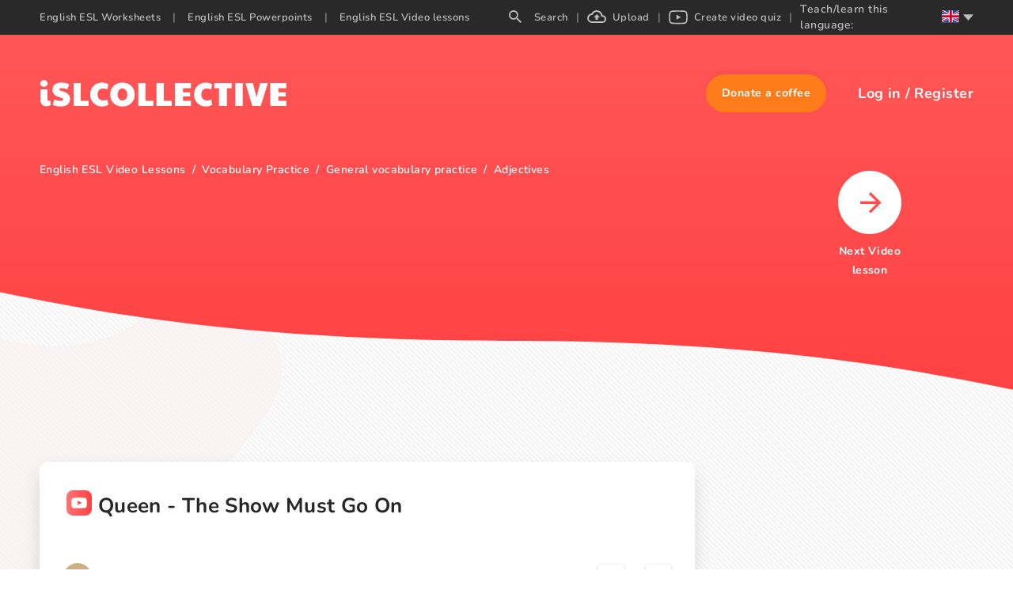

--- FILE ---
content_type: text/html; charset=utf-8
request_url: https://en.islcollective.com/english-esl-video-lessons/vocabulary-practice/general-vocabulary-practice/adjectives/queen-the-show-must-go-on/51750
body_size: 66109
content:
<!DOCTYPE html><html lang="en"><head><script>(function(w,i,g){w[g]=w[g]||[];if(typeof w[g].push=='function')w[g].push(i)})
(window,'GTM-W28LG5X','google_tags_first_party');</script><script>(function(w,d,s,l){w[l]=w[l]||[];(function(){w[l].push(arguments);})('set', 'developer_id.dY2E1Nz', true);
		var f=d.getElementsByTagName(s)[0],
		j=d.createElement(s);j.async=true;j.src='/jl2m/';
		f.parentNode.insertBefore(j,f);
		})(window,document,'script','dataLayer');</script><title>Queen - The Show Must Go On general…: English ESL video lessons</title><meta charSet="utf-8"/><meta http-equiv="X-UA-Compatible" content="IE=edge"/><meta name="csrf_token" content=""/><meta name="_token" content=""/><meta name="robots" content="noodp"/><meta name="theme-color" content="#ffffff"/><meta name="viewport" content="width=device-width, initial-scale=1, shrink-to-fit=no"/><meta name="msapplication-TileColor" content="#ffffff"/><meta name="msapplication-TileImage" content="/ms-icon-144x144.png"/><meta name="title" content="Queen - The Show Must Go On general…: English ESL video lessons"/><meta property="og:title" content="Queen - The Show Must Go On"/><meta name="type" property="og:type" content="website"/><meta name="image" property="og:image" content="https://i.ytimg.com/vi/lOBRWaIiVpY/sddefault.jpg"/><meta name="twitter:image" content="https://i.ytimg.com/vi/lOBRWaIiVpY/sddefault.jpg"/><meta property="og:image:secure_url" content="https://i.ytimg.com/vi/lOBRWaIiVpY/sddefault.jpg"/><meta property="og:image:type" content="image/*"/><meta name="url" property="og:url" content="https://en.islcollective.com/english-esl-video-lessons/vocabulary-practice/general-vocabulary-practice/adjectives/queen-the-show-must-go-on/51750"/><meta name="description" content="Let&#x27;s do English ESL general vocabulary practice. Listening practice. Watch and try to understand Queen - The Show Must Go On. Fill the gaps and unscramble the…"/><meta property="og:description" content="Listening practice. Watch and try to understand Queen - The Show Must Go On. Fill the gaps and unscramble the sentences."/><meta name="site_name" property="og:site_name" content="iSL Collective"/><meta name="locale" property="og:locale" content="en_US"/><meta name="next-head-count" content="22"/><script type="bd0cd8e112eba686385142f1-text/javascript" src="/static/gtm.js"></script><link rel="preconnect" href="https://stats.g.doubleclick.net"/><link rel="dns-prefetch" href="https://stats.g.doubleclick.net"/><link rel="preconnect" href="https://googleads.g.doubleclick.net"/><link rel="dns-prefetch" href="https://googleads.g.doubleclick.net"/><link rel="preconnect" href="https://www.google.hu"/><link rel="dns-prefetch" href="https://www.google.hu"/><link rel="preconnect" href="https://www.google.com"/><link rel="dns-prefetch" href="https://www.google.com"/><link rel="preconnect" href="https://www.google-analytics.com"/><link rel="dns-prefetch" href="https://www.google-analytics.com"/><link rel="preconnect" href="https://region1.analytics.google.com"/><link rel="dns-prefetch" href="https://region1.analytics.google.com"/><link rel="preconnect" href="https://www.googletagmanager.com"/><link rel="dns-prefetch" href="https://www.googletagmanager.com"/><link rel="apple-touch-icon" sizes="180x180" href="/apple-touch-icon.png"/><link rel="icon" type="image/png" sizes="32x32" href="/favicon-32x32.png"/><link rel="icon" type="image/png" sizes="16x16" href="/favicon-16x16.png"/><link rel="manifest" href="/site.webmanifest"/><link rel="mask-icon" href="/safari-pinned-tab.svg" color="#5bbad5"/><meta name="msapplication-TileColor" content="#da532c"/><meta name="theme-color" content="#ffffff"/><link data-next-font="" rel="preconnect" href="/" crossorigin="anonymous"/><link rel="preload" href="/_next/static/css/17f4423f85518806.css" as="style"/><link rel="stylesheet" href="/_next/static/css/17f4423f85518806.css" data-n-g=""/><link rel="preload" href="/_next/static/css/ef2ff45d2351d6e6.css" as="style"/><link rel="stylesheet" href="/_next/static/css/ef2ff45d2351d6e6.css"/><link rel="preload" href="/_next/static/css/252508e61737a6c9.css" as="style"/><link rel="stylesheet" href="/_next/static/css/252508e61737a6c9.css"/><link rel="preload" href="/_next/static/css/5984fadbd539717a.css" as="style"/><link rel="stylesheet" href="/_next/static/css/5984fadbd539717a.css"/><noscript data-n-css=""></noscript><script defer="" nomodule="" src="/_next/static/chunks/polyfills-c67a75d1b6f99dc8.js" type="bd0cd8e112eba686385142f1-text/javascript"></script><script defer="" src="/_next/static/chunks/1277.82835c151ece3378.js" type="bd0cd8e112eba686385142f1-text/javascript"></script><script defer="" src="/_next/static/chunks/423-20e6a8dadb90f026.js" type="bd0cd8e112eba686385142f1-text/javascript"></script><script defer="" src="/_next/static/chunks/2364-88406bafc3d49339.js" type="bd0cd8e112eba686385142f1-text/javascript"></script><script defer="" src="/_next/static/chunks/7603-0d1d4dfed5c1ccd7.js" type="bd0cd8e112eba686385142f1-text/javascript"></script><script defer="" src="/_next/static/chunks/2300-adb1abccff199a68.js" type="bd0cd8e112eba686385142f1-text/javascript"></script><script defer="" src="/_next/static/chunks/6529-16b0ffd58081c430.js" type="bd0cd8e112eba686385142f1-text/javascript"></script><script defer="" src="/_next/static/chunks/4331-1624292abc5b1285.js" type="bd0cd8e112eba686385142f1-text/javascript"></script><script defer="" src="/_next/static/chunks/8121-0bc173bfb6013100.js" type="bd0cd8e112eba686385142f1-text/javascript"></script><script defer="" src="/_next/static/chunks/5106-aae4f8a1894abcf4.js" type="bd0cd8e112eba686385142f1-text/javascript"></script><script defer="" src="/_next/static/chunks/7906.50e4dcc652a11925.js" type="bd0cd8e112eba686385142f1-text/javascript"></script><script defer="" src="/_next/static/chunks/3537-22696c5445e05af8.js" type="bd0cd8e112eba686385142f1-text/javascript"></script><script defer="" src="/_next/static/chunks/1577-5a4159b8b013096d.js" type="bd0cd8e112eba686385142f1-text/javascript"></script><script defer="" src="/_next/static/chunks/6401-43cf9ea3d7db7b2f.js" type="bd0cd8e112eba686385142f1-text/javascript"></script><script defer="" src="/_next/static/chunks/5215-068cb02484f152c6.js" type="bd0cd8e112eba686385142f1-text/javascript"></script><script defer="" src="/_next/static/chunks/8535.6c28042f45f6cdf0.js" type="bd0cd8e112eba686385142f1-text/javascript"></script><script src="/_next/static/chunks/webpack-b353bfd60ea80057.js" defer="" type="bd0cd8e112eba686385142f1-text/javascript"></script><script src="/_next/static/chunks/framework-2114f3935436c3d0.js" defer="" type="bd0cd8e112eba686385142f1-text/javascript"></script><script src="/_next/static/chunks/main-c7ba499fc192e7bb.js" defer="" type="bd0cd8e112eba686385142f1-text/javascript"></script><script src="/_next/static/chunks/pages/_app-202b954ff444cbb1.js" defer="" type="bd0cd8e112eba686385142f1-text/javascript"></script><script src="/_next/static/chunks/pages/resource/resourceEndpoint-2235332b0fd40159.js" defer="" type="bd0cd8e112eba686385142f1-text/javascript"></script><script src="/_next/static/dhXMONutk6vHqz9QVYtVt/_buildManifest.js" defer="" type="bd0cd8e112eba686385142f1-text/javascript"></script><script src="/_next/static/dhXMONutk6vHqz9QVYtVt/_ssgManifest.js" defer="" type="bd0cd8e112eba686385142f1-text/javascript"></script><style data-styled="" data-styled-version="5.3.11">.bHIdFW{width:100%;max-width:100vw;background: url('data:image/svg+xml;utf8,        <svg xmlns="http://www.w3.org/2000/svg" width="1920" height="376">          <defs>            <linearGradient id="a" x1="50%" x2="50%" y1="0%" y2="100%">              <stop offset="0%" stop-color="%23FF5657"/>              <stop offset="100%" stop-color="%23FF4041"/>            </linearGradient>          </defs>          <path            fill="url(%23a)"            fill-rule="evenodd"            d="m7667 0 .001 294.424C7591.336 333.93 7513.14 373.064 7427 375c-176.22 3.96-281.873-76.47-707.019-78.08l-12.981-.024c-436 0-562.083-82.192-720-85.465-81.496-1.69-159.308 40.863-240 82.993V0h1920Z"            transform="translate(-5747)"          />        </svg>' );background-size:2110px,100%;background-repeat:repeat-x,repeat-x;background-position:top,100% 100%;background-size:contain;}/*!sc*/
@media (max-width:1800px){.bHIdFW{background-size:2500px;}}/*!sc*/
data-styled.g7[id="ResourceLayout__StyledLayout-sc-60e0dg-0"]{content:"bHIdFW,"}/*!sc*/
</style></head><body class="layout_resourceEndpoint"><noscript><iframe src="https://www.googletagmanager.com/ns.html?id=GTM-W28LG5X" height="0" width="0" style="display:none;visibility:hidden"></iframe></noscript><div id="__next"><div class=""><div class="adblocker-detection"><div class="adBanner ad ad-banner _ap_apex_ad"></div></div><div style="display:none" subdomain="en" test="5+ English ESL free printable worksheets, EFL video lessons" language="en"></div><div class="layout-wrapper with-video_lesson"><div class="ResourceLayout__StyledLayout-sc-60e0dg-0 bHIdFW layout-resource video_lesson"><div class="layout-header"><div class="isl-app-header type-video_lesson need-margin" style="height:148px;min-height:148px"><div class="isl-header-container"><a href="https://en.islcollective.com/"><div style="display:flex;align-items:center;justify-content:center" title="isl-logo"><svg width="312" viewBox="0 0 312 34" height="34" xmlns="http://www.w3.org/2000/svg"><path d="M5.468 8.808c1.26 0 2.366-.406 3.318-1.218.952-.812 1.428-1.834 1.428-3.066 0-1.148-.469-2.142-1.407-2.982C7.869.702 6.756.282 5.468.282 4.236.282 3.144.688 2.192 1.5 1.24 2.312.764 3.32.764 4.524s.455 2.219 1.365 3.045c.91.826 2.023 1.239 3.339 1.239Zm3.024 24.528c1.064 0 2.093-.126 3.087-.378.994-.252 1.799-.616 2.415-1.092l-.462-5.838c-.588.336-1.162.504-1.722.504s-1.015-.175-1.365-.525c-.35-.35-.525-.847-.525-1.491V11.958H1.016v12.936c0 2.604.658 4.662 1.974 6.174 1.316 1.512 3.15 2.268 5.502 2.268Zm18.039.336c3.948 0 6.93-.833 8.946-2.499 2.016-1.666 3.024-4.053 3.024-7.161 0-2.24-.756-4.165-2.268-5.775-1.512-1.61-3.738-2.807-6.678-3.591-1.876-.532-3.115-.973-3.717-1.323-.602-.35-.903-.777-.903-1.281 0-1.008.924-1.512 2.772-1.512 1.092 0 2.219.119 3.381.357s2.527.623 4.095 1.155L37.451 5.7c-1.344-.728-2.884-1.281-4.62-1.659a24.801 24.801 0 0 0-5.292-.567c-3.444 0-6.181.791-8.211 2.373-2.03 1.582-3.045 3.913-3.045 6.993 0 1.988.63 3.745 1.89 5.271 1.26 1.526 3.024 2.625 5.292 3.297 1.848.532 3.234.98 4.158 1.344.924.364 1.54.693 1.848.987.308.294.462.637.462 1.029 0 .588-.287 1.029-.861 1.323-.574.294-1.477.441-2.709.441-2.268 0-4.844-.518-7.728-1.554l-2.1 6.51c2.716 1.456 6.048 2.184 9.996 2.184ZM62.084 33v-6.384H52.046V4.104h-9.072V33h19.11Zm16.863.672c2.884 0 5.544-.714 7.98-2.142l-1.176-6.636c-1.092.448-2.016.756-2.772.924-.756.168-1.568.252-2.436.252-2.268 0-4.039-.665-5.313-1.995s-1.911-3.185-1.911-5.565c0-2.436.602-4.305 1.806-5.607 1.204-1.302 2.926-1.953 5.166-1.953 1.624 0 3.444.378 5.46 1.134l1.134-6.51c-1.036-.672-2.282-1.19-3.738-1.554a18.287 18.287 0 0 0-4.452-.546c-2.8 0-5.32.651-7.56 1.953-2.24 1.302-4.004 3.101-5.292 5.397-1.288 2.296-1.932 4.872-1.932 7.728 0 2.8.665 5.355 1.995 7.665 1.33 2.31 3.136 4.13 5.418 5.46s4.823 1.995 7.623 1.995Zm25.767 0c2.996 0 5.67-.644 8.022-1.932 2.352-1.288 4.179-3.073 5.481-5.355 1.302-2.282 1.953-4.879 1.953-7.791 0-2.968-.651-5.593-1.953-7.875s-3.122-4.06-5.46-5.334-5.019-1.911-8.043-1.911c-3.024 0-5.705.637-8.043 1.911-2.338 1.274-4.158 3.059-5.46 5.355-1.302 2.296-1.953 4.914-1.953 7.854 0 2.912.651 5.509 1.953 7.791s3.122 4.067 5.46 5.355c2.338 1.288 5.019 1.932 8.043 1.932Zm0-7.644c-1.792 0-3.248-.686-4.368-2.058-1.12-1.372-1.68-3.178-1.68-5.418 0-1.484.252-2.807.756-3.969s1.218-2.072 2.142-2.73a5.23 5.23 0 0 1 3.108-.987c1.176 0 2.226.329 3.15.987.924.658 1.645 1.568 2.163 2.73.518 1.162.777 2.485.777 3.969 0 2.24-.567 4.046-1.701 5.418-1.134 1.372-2.583 2.058-4.347 2.058ZM143.837 33v-6.384h-10.038V4.104h-9.072V33h19.11Zm23.121 0v-6.384H156.92V4.104h-9.072V33h19.11Zm24.297 0v-6.384h-10.08V21.03h9.198v-5.292h-9.198v-5.25h10.08V4.104h-20.286V33h20.286Zm18.837.672c2.884 0 5.544-.714 7.98-2.142l-1.176-6.636c-1.092.448-2.016.756-2.772.924-.756.168-1.568.252-2.436.252-2.268 0-4.039-.665-5.313-1.995s-1.911-3.185-1.911-5.565c0-2.436.602-4.305 1.806-5.607 1.204-1.302 2.926-1.953 5.166-1.953 1.624 0 3.444.378 5.46 1.134l1.134-6.51c-1.036-.672-2.282-1.19-3.738-1.554a18.287 18.287 0 0 0-4.452-.546c-2.8 0-5.32.651-7.56 1.953-2.24 1.302-4.004 3.101-5.292 5.397-1.288 2.296-1.932 4.872-1.932 7.728 0 2.8.665 5.355 1.995 7.665 1.33 2.31 3.136 4.13 5.418 5.46s4.823 1.995 7.623 1.995ZM236.657 33V10.488h6.006V4.104h-21.798v6.384h6.006V33h9.786Zm20.181 0V4.104h-9.702V33h9.702Zm22.617 0 9.03-28.896h-9.912l-4.452 18.018-4.452-18.018h-9.492L268.745 33h10.71Zm32.403 0v-6.384h-10.08V21.03h9.198v-5.292h-9.198v-5.25h10.08V4.104h-20.286V33h20.286Z" fill="#FFF"></path></svg></div></a><div class="isl-header-user-container"><div class="isl-header-user-donate" role="button" tabindex="-1"><div class="isl-header-user-donate-svg"></div><div class="isl-header-user-donate-text">Donate a coffee</div></div><div class="isl-header-user-login"><span class="user-login-text" tabindex="0" role="button">Log in</span><span class="login-registration-separator">/</span><span class="user-registration-text" tabindex="0" role="button">Register</span></div></div></div></div></div><div class="layout-body"><div class="video-ad-conatiner hide"><div class="video-ad"><div class="pushup-container" style="min-width:160px;width:160px;height:600px"><div style="height:100%;text-align:center;padding:125px 0;display:block"><div class="ant-spin ant-spin-lg ant-spin-spinning" aria-live="polite" aria-busy="true"><span class="ant-spin-dot ant-spin-dot-spin"><i class="ant-spin-dot-item"></i><i class="ant-spin-dot-item"></i><i class="ant-spin-dot-item"></i><i class="ant-spin-dot-item"></i></span></div></div></div></div></div><div class="resource-page-container"><div class="content-container"><div class="left-container" itemscope="" itemType="https://schema.org/CreativeWork"><div class="breadcrumb-container"><ul itemscope="" itemType="https://schema.org/BreadcrumbList"><li itemProp="itemListElement" itemscope="" itemType="https://schema.org/ListItem" class=""><a itemProp="item" href="https://en.islcollective.com/english-esl-video-lessons"><span itemProp="name">English ESL Video Lessons</span></a><meta itemProp="position" content="1"/></li><li itemProp="itemListElement" itemscope="" itemType="https://schema.org/ListItem" class=""><a itemProp="item" href="https://en.islcollective.com/english-esl-video-lessons/vocabulary-practice"><span itemProp="name">Vocabulary Practice</span></a><meta itemProp="position" content="2"/></li><li itemProp="itemListElement" itemscope="" itemType="https://schema.org/ListItem" class=""><a itemProp="item" href="https://en.islcollective.com/english-esl-video-lessons/vocabulary-practice/general-vocabulary-practice"><span itemProp="name">General vocabulary practice</span></a><meta itemProp="position" content="3"/></li><li itemProp="itemListElement" itemscope="" itemType="https://schema.org/ListItem" class=""><a itemProp="item" href="https://en.islcollective.com/english-esl-video-lessons/vocabulary-practice/general-vocabulary-practice/adjectives"><span itemProp="name">Adjectives</span></a><meta itemProp="position" content="4"/></li></ul></div><div><div class="pushup-container" style="min-width:160px;width:100%;height:250px;margin-top:35px;margin-bottom:35px"><div style="height:100%;text-align:center;padding:125px 0;display:block"><div class="ant-spin ant-spin-lg ant-spin-spinning" aria-live="polite" aria-busy="true"><span class="ant-spin-dot ant-spin-dot-spin"><i class="ant-spin-dot-item"></i><i class="ant-spin-dot-item"></i><i class="ant-spin-dot-item"></i><i class="ant-spin-dot-item"></i></span></div></div></div></div><div class="resource-container"><div class="resource-header-container"><div class="resource-header-upper-container"><div class="resource-title-container"><svg width="32px" height="32px" viewBox="0 0 32 32" data-resourceType="video_lesson"><defs><linearGradient x1="-2.22044605e-14%" y1="50%" x2="100%" y2="50%" id="linearGradient-video_lesson"><stop style="stop-color:#FF7475" offset="0%"></stop><stop style="stop-color:#FF4041" offset="100%"></stop></linearGradient></defs><g><rect id="Rectangle-Copy-14" fill="url(#linearGradient-video_lesson)" x="0" y="0" width="32" height="32" rx="8"></rect><g id="Group" transform="translate(6.222222, 8.888889)"><path d="M10.0563292,0.444887405 C12.8313088,0.453392356 16.182304,0.582654756 16.8994247,0.683942457 C18.1859881,0.883524133 18.8850485,1.4359263 19.2574049,2.86948157 C19.382658,3.35171081 19.5555556,5.99281506 19.5555556,7.00070253 L19.5555556,7.00070253 L19.5555556,7.22147978 C19.5555556,8.22940716 19.382658,10.8705114 19.2574049,11.3527007 C18.8850485,12.786256 18.1859881,13.3386981 16.8994247,13.5382798 C16.1575757,13.6430601 12.5970739,13.7777778 9.77144872,13.7777778 L9.778,13.7774444 L9.49923023,13.7773347 C6.81997326,13.7691206 3.60367233,13.6483011 2.73957974,13.5488117 L2.65613081,13.5382398 C1.36956745,13.3386582 0.670548523,12.786256 0.298192185,11.3527007 C0.172939017,10.8705114 -1.0658141e-14,8.22936725 -1.0658141e-14,7.22147978 L-1.0658141e-14,7.22147978 L-1.0658141e-14,7.00070253 C-1.0658141e-14,5.99285498 0.172939017,3.35171081 0.298192185,2.86952148 C0.670548523,1.43596621 1.36956745,0.88356405 2.65613081,0.683982373 C3.39797984,0.579201993 6.95852319,0.444444444 9.78410684,0.444444444 Z M7.74706202,4.4094937 L7.74706202,9.75165653 L12.9417483,7.01734764 L7.74706202,4.4094937 Z" id="vid_ic" fill="#FFFFFE"></path><polyline points="7.95733371 4.70156117 12.6245778 7.13770693 12.0898286 7.43034422 7.95733371 4.70156117"></polyline></g></g></svg><h1 itemProp="about">Queen - The Show Must Go On</h1><meta name="thumbnail" content="https://i.ytimg.com/vi/lOBRWaIiVpY/sddefault.jpg"/></div></div><div class="resource-header-lower-container"><div class="justify-container"><div role="button" tabindex="0" class="author-container" itemscope="" itemProp="author" itemType="https://schema.org/Person"><div class="author-image"><img alt="galinafudan" src="https://static.islcollective.com/storage/default_avatars/avatar_eagle-36x36.jpg" srcSet="https://static.islcollective.com/storage/default_avatars/avatar_eagle-36x36.jpg 1x, https://static.islcollective.com/storage/default_avatars/avatar_eagle-72x72.jpg 2x" class="author-image" itemProp="image" width="36" height="36" loading="lazy"/></div><span itemProp="name">galinafudan</span></div><div class="interaction-container"><div class="use-container"><span>186</span><svg width="18" height="20" xmlns="http://www.w3.org/2000/svg"><path d="M6.96.9c.573 0 1.097.229 1.477.596.381.368.618.876.618 1.433v2.555c.18-.052.368-.084.565-.084.504 0 .968.18 1.33.472a2.121 2.121 0 0 1 2.612-.041c.334.253.588.602.717 1a2 2 0 0 1 .725-.145c.574 0 1.098.228 1.478.596.381.368.618.876.618 1.432v5.023a5.259 5.259 0 0 1-1.622 3.797 5.626 5.626 0 0 1-3.925 1.566H10.41a5.751 5.751 0 0 1-3.39-1.108l-5.516-5.27A2.017 2.017 0 0 1 .9 11.289c0-.516.202-1.03.605-1.42a2.1 2.1 0 0 1 1.463-.584 2.1 2.1 0 0 1 1.462.584l.433.419V2.929c0-.557.237-1.065.619-1.433.38-.367.903-.596 1.477-.596Zm0 1.486c-.165 0-.301.092-.566.568v10.898l-3.426-3.123c-.139 0-.238.2-.351.962l5.342 5.103c.681.493 1.502.82 2.451.82h1.143c1.125 0 2.13-.426 2.853-1.125a3.799 3.799 0 0 0 1.164-2.752l-.566-5.566c-.163 0-.3.093-.565.57V10.1h-1.587l-.571-3.214c-.164 0-.3.092-.565.568V10.1h-1.524L9.62 6.886c-.164 0-.3.092-.565.568V10.1H7.527l-.568-7.714Z" fill="#9B9B9B" fill-rule="nonzero" stroke="#9B9B9B" stroke-width=".2"></path></svg></div><div role="button" tabindex="0" class="comments-container"><span>1</span><svg width="20" height="20" xmlns="http://www.w3.org/2000/svg"><path d="M18 0a2 2 0 0 1 2 2v12a2 2 0 0 1-2 2H4l-4 4V2a2 2 0 0 1 2-2h16M2 2v13l1.17-1.155H18V2H2m2 3h12v2H4V5m0 4h9v2H4V9Z" fill="#9B9B9B" fill-rule="nonzero"></path></svg></div></div></div><div class="like-interaction-container"><div class="like"><span>0</span><div aria-label="like-button" role="button" tabindex="0" class="like-container"><svg width="26" height="24" xmlns="http://www.w3.org/2000/svg"><path d="M7.273 8.4V18H4V8.4h3.273m3.272 9.6c-.903 0-1.636-.716-1.636-1.6v-8c0-.44.18-.84.483-1.128L14.775 2l.868.848c.22.216.36.512.36.84l-.025.256-.777 3.656h5.163c.908 0 1.636.72 1.636 1.6v1.6c0 .208-.04.4-.115.584l-2.47 5.64a1.626 1.626 0 0 1-1.506.976h-7.364m0-1.6h7.389l2.43-5.6V9.2h-7.192l.924-4.256-3.55 3.48V16.4Z" fill="#9B9B9B" fill-rule="nonzero"></path></svg></div></div><div class="like"><span>0</span><div aria-label="dislike-button" role="button" tabindex="0" class="like-container dislike"><svg width="26" height="24" xmlns="http://www.w3.org/2000/svg"><path d="M7.273 11.6V2H4v9.6h3.273M10.545 2c-.903 0-1.636.716-1.636 1.6v8c0 .44.18.84.483 1.128L14.775 18l.868-.848c.22-.216.36-.512.36-.84l-.025-.256-.777-3.656h5.163c.908 0 1.636-.72 1.636-1.6V9.2c0-.208-.04-.4-.115-.584l-2.47-5.64A1.626 1.626 0 0 0 17.909 2h-7.364m0 1.6h7.389l2.43 5.6v1.6h-7.192l.924 4.256-3.55-3.48V3.6Z" fill="#9B9B9B" fill-rule="nonzero"></path></svg></div></div></div></div></div><meta itemProp="headline" content="Listening practice. Watch and try to understand Queen - The Show Must Go On. Fill the gaps and unscramble the sentences."/><meta itemProp="datePublished" content="2018-05-31T00:05:19+00:00"/><div class="preview-images-container"><div style="height:531px;background-color:black;overflow:hidden" itemscope="" itemType="https://schema.org/VideoObject"><meta itemProp="name" content="Queen - The Show Must Go On"/><meta itemProp="uploadDate" content="2018-05-31T00:05:19+00:00"/><meta itemProp="description" content="Listening practice. Watch and try to understand Queen - The Show Must Go On. Fill the gaps and unscramble the sentences."/><meta itemProp="embedUrl" content="https://www.youtube.com/watch?v=lOBRWaIiVpY"/><meta itemProp="thumbnailUrl" content="https://i.ytimg.com/vi/lOBRWaIiVpY/sddefault.jpg"/></div></div><div class="in-view-renderer" style="min-height:10px"></div></div><div class="" style="min-height:10px"></div><div class="pushup-container" style="min-width:160px;width:100%;height:230px;margin-bottom:40px"><div style="height:100%;text-align:center;padding:115px 0;display:block"><div class="ant-spin ant-spin-lg ant-spin-spinning" aria-live="polite" aria-busy="true"><span class="ant-spin-dot ant-spin-dot-spin"><i class="ant-spin-dot-item"></i><i class="ant-spin-dot-item"></i><i class="ant-spin-dot-item"></i><i class="ant-spin-dot-item"></i></span></div></div></div><div class="" style="min-height:10px"></div><div class="" style="min-height:10px"></div><div class="pushup-container" style="min-width:160px;width:100%;height:250px;margin:0 0 40px 0"><div style="height:100%;text-align:center;padding:125px 0;display:block"><div class="ant-spin ant-spin-lg ant-spin-spinning" aria-live="polite" aria-busy="true"><span class="ant-spin-dot ant-spin-dot-spin"><i class="ant-spin-dot-item"></i><i class="ant-spin-dot-item"></i><i class="ant-spin-dot-item"></i><i class="ant-spin-dot-item"></i></span></div></div></div><div class="" style="min-height:10px"></div><div class="" style="min-height:10px"></div><div id="comment"><div class="comment-scroll-container" style="min-height:10px"></div></div><meta itemProp="commentCount" content="1"/></div><div class="right-container"><div class="next-button-container"></div></div></div></div></div></div></div></div></div><script id="__NEXT_DATA__" type="application/json">{"props":{"initialProps":{"initialI18nStore":{"en":{"common":{"404Page":{"checkOutWeeklyBest":"Check out our hottest teaching materials! Download FREE PDF \u0026 DOC","description":"Oh no! Page Not Found. 404","headTitle":"Page Not Found 404 | iSLCollective"},"about":{"headTitle":"About - English ESL Worksheets for distance learning and physical classrooms","title":"About us"},"account":{"memberships_table":{"header":{"amount":"Amount","date":"Payment date","type":"Type"},"type":{"one_time":"One-time","recurring":"Recurring"}}},"accountPage":{"headTitle":"Account - English ESL Video Lessons for distance learning and physical classrooms"},"actualResourcePage":{"headTitle":"{{trimmedTitle}} - English ESL {{resourceTypeName}} for distance learning and physical classrooms","nextButton":"Next {{resourceTypeName}}","previewError":"Error while uploading","previewInProgress":"Preview generating","similar":"Similar Resources"},"adBlock":{"letMeIn":"OK {{counterToShow}}","mainTitle":"It looks like you're using an ad blocker. That's okay. Who doesn't? But please understand that without advertising this website wouldn't be here. Here's how you can turn off your ad blocker: \u003cbr\u003e\u003ca href=\"https://www.alphr.com/how-to-disable-ad-block\" target=\"_blank\"\u003eHow can I turn off the Ad Blocker?\u003c/a\u003e","title":"Sorry about the interruption"},"AMP":{"allTimeTopAuthors":"All-time top authors","copyright":"Copyright","dailyBest":"Most popular today","featuredTopic":"Featured topic","levels":"Levels","mostdownloadedPowerpointsLastWeek":"Most popular ESL powerpoints weekly","mostdownloadedPowerpointsYesterday":"Most popular ESL powerpoints daily","mostdownloadedWorksheetsLastWeek":"Most popular ESL worksheets weekly","mostdownloadedWorksheetsYesterday":"Most popular ESL worksheets daily","mostPlayedVideosLastWeek":"Most popular video lessons weekly","mostPlayedVideosYesterday":"Most popular video lessons daily","newestPowerpoints":"Newest powerpoints","newestVideos":"Newest video lessons","newestWorksheets":"Newest worksheets","next":"Next","powerpoint":"Powerpoint","prev":"Previous","search":"Search","sensitiveContent":"Sensitive content","similarResources":"Similar resources","studentTypes":"Student Types","uploadDate":"Uploaded","videolesson":"Video lesson","visit":"Visit the real page","worksheet":"Worksheet","worksheetDetails":"Worksheet details"},"answer":{"goodAnswer":"Right answer","ownAnswer":"Student answer"},"appHeader":{"headerIslcollective":"iSLCOLLECTIVE","headerUserDonateText":"Donate a coffee","headerUserLogin":"Log in","headerUserRegister":"Register","mobileMenu":{"account":"Account","favourites":"My favourites","homeworkHistory":"Homework assignments","logOut":"Log out","messages":"Messages","portfolio":"Portfolio","videoQuizAssignments":"Video quiz assignments"},"teachOrLearnLanguage":"Teach/learn this language:"},"askTheAuthorModal":{"alreadyAsked":"You have already asked this.","attitude_to_technology":"Attitude to technology","buttonText":"Send","buy_me_a_coffee_slug":"Buy me a coffee","errorDescription":"Please try again","errorMessage":"Something went wrong.","introduction":"Hello!","message":"Ask the author about this piece of missing bio information.","okButtonText":"OK","student_type_to_teach":"Favorite student type to teach","successDescription":"Message sent","successMessage":"Success","title":"Ask the author","topic_to_teach":"Favorite topic to teach"},"assign_as_hw":{"dropdown_create_placeholder":"Type to find class or create new","loading_label":"Loading ..."},"assignAs":{"buttonTitle":"Copy URL","placeholder":"Type class name \u0026 get special class URL","title":"Assign as homework"},"base":{"mail_to_self":"You can just tell in person!"},"captcha":{"force_verify_button":"Verify ReCaptcha"},"commentDeleteModal":{"description":"Are you sure you want to delete this comment?","errorMsg":"Failed to delete the comment!","no":"No","successMsg":"Comment deleted successfully!","title":"Delete comment","yes":"Yes"},"components":{"comment":{"bethefirst":"Be the first commenter!","postButton":"Post your comment","showLess":"Show less","showMore":"Show more comments","subtitle":"Comments","textInputPlaceholder":"Start typing your comment ...","title":"Post a comment"},"select":{"create":"CREATE CLASS","multiple":"Multiple selected"},"studentAnswers":{"answerTitle":"Answer sheet","noAnswer":"There aren't any homework submissions yet.","title":"Student answers"}},"cookieConsent":{"accept":"Accept","body":"ISLCollective uses cookies to improve your experience, analyze traffic, and serve personalized ads. By clicking 'Accept' you consent.  \u003c1\u003eLearn more.\u003c/1\u003e","decline":"Decline","title":"Your tracking options"},"copyright":{"creative-commons-attribution-license":{"content":"Users are free to Share (copy and redistribute the material - e.g. republishing on other internet platforms - in any medium or format) and Adapt (remix, transform, and build upon the material) for any purpose, even commercially. Under the following terms: Attribution (users must give appropriate credit, provide a link to the license, and indicate if changes were made.","text":"Creative Commons Attribution License","url":"https://creativecommons.org/licenses/by/4.0/"},"creative-commons-attribution-no-derivatives-license":{"content":"Users are free to Share (copy and redistribute the material - e.g. republishing on other internet platforms - in any medium or format) for any purpose, even commercially. Under the following terms: Attribution (users must give appropriate credit, provide a link to the license, and indicate if changes were made); and NoDerivatives (if users remix, transform, or build upon the material, they may not distribute the modified material).","text":"Creative Commons Attribution No Derivatives License","url":"https://creativecommons.org/licenses/by-nd/4.0/"},"creative-commons-attribution-non-commercial-license":{"content":"Users are free to share (copy and redistribute the material - e.g. republishing on other internet platforms - in any medium or format) and Adapt (remix, transform, and build upon the material) Under the following terms: Attribution (users must give appropriate credit, provide a link to the license, and indicate if changes were made; NonCommercial (users may not use the material for commercial purposes).","text":"Creative Commons Attribution Non-Commercial License","url":"https://creativecommons.org/licenses/by-nc/4.0/"},"creative-commons-attribution-non-commercial-no-derivatives-license":{"content":"Users are free to Share (copy and redistribute the material - e.g. republishing on other internet platforms - in any medium or format). Under the following terms: Attribution (users must give appropriate credit, provide a link to the license, and indicate if changes were made); NonCommercial (users may not use the material for commercial purposes) and NoDerivatives (if users remix, transform, or build upon the material, they may not distribute the modified material).","text":"Creative Commons Attribution Non-Commercial No Derivatives License","url":"https://creativecommons.org/licenses/by-nc-nd/4.0/"},"creative-commons-attribution-non-commercial-share-alike-license":{"content":"Users are free to Share (copy and redistribute the material - e.g. republishing on other internet platforms - in any medium or format) and Adapt — remix, transform, and build upon the material. Under the following terms: Attribution (users must give appropriate credit, provide a link to the license, and indicate if changes were made; NonCommercial (users may not use the material for commercial purposes) and ShareAlike (if users remix, transform, or build upon the material, you must distribute your contributions under the same license as the original).","text":"Creative Commons Attribution Non-Commercial Share Alike License","url":"https://creativecommons.org/licenses/by-nc-sa/4.0/"},"creative-commons-attribution-share-alike-license":{"content":"Users are free to Share (copy and redistribute the material - e.g. republishing on other internet platforms - in any medium or format) and Adapt — remix, transform, and build upon the material for any purpose, even commercially. Under the following terms: Attribution (users must give appropriate credit, provide a link to the license, and indicate if changes were made); and ShareAlike (If users remix, transform, or build upon the material, users must distribute their contributions under the same license as the original).","text":"Creative Commons Attribution Share Alike License","url":"https://creativecommons.org/licenses/by-sa/4.0/"},"headTitle":"Copyright - English ESL Worksheets for distance learning and physical classrooms","islcollective-copyright-license":{"content":"The iSLCollective Copyright License allows others to use your work for personal or classroom use only. Uploading the work on other internet sharing platforms or any commercial use is not permitted for others.","text":"iSLCollective Copyright License","url":"https://en.islcollective.com/copyright"},"title":"Your copyright"},"country_name":{"ad":"Andorra","ae":"United Arab Emirates","af":"Afghanistan","ag":"Antigua and Barbuda","ai":"Anguilla","al":"Albania","am":"Armenia","an":"Netherlands Antilles","ao":"Angola","aq":"Antarctica","ar":"Argentina","as":"American Samoa","at":"Austria","au":"Australia","aw":"Aruba","az":"Azerbaijan","ba":"Bosnia and Herzegovina","bb":"Barbados","bd":"Bangladesh","be":"Belgium","bf":"Burkina Faso","bg":"Bulgaria","bh":"Bahrain","bi":"Burundi","bj":"Benin","bm":"Bermuda","bn":"Brunei","bo":"Bolivia","br":"Brazil","bs":"Bahamas","bt":"Bhutan","bv":"Bouvet Island","bw":"Botswana","by":"Belarus","bz":"Belize","ca":"Canada","cc":"Cocos [Keeling] Islands","cd":"Congo [DRC]","cf":"Central African Republic","cg":"Congo [Republic]","ch":"Switzerland","ck":"Cook Islands","cl":"Chile","cm":"Cameroon","cn":"China","co":"Colombia","cr":"Costa Rica","cu":"Cuba","cv":"Cape Verde","cx":"Christmas Island","cy":"Cyprus","cz":"Czech Republic","de":"Germany","dj":"Djibouti","dk":"Denmark","dm":"Dominica","do":"Dominican Republic","dz":"Algeria","ec":"Ecuador","ee":"Estonia","eg":"Egypt","eh":"Western Sahara","er":"Eritrea","es":"Spain","et":"Ethiopia","fi":"Finland","fj":"Fiji","fk":"Falkland Islands [Islas Malvinas]","fm":"Micronesia","fo":"Faroe Islands","fr":"France","ga":"Gabon","gb":"United Kingdom","gd":"Grenada","ge":"Georgia","gf":"French Guiana","gg":"Guernsey","gh":"Ghana","gi":"Gibraltar","gl":"Greenland","gm":"Gambia","gn":"Guinea","gp":"Guadeloupe","gq":"Equatorial Guinea","gr":"Greece","gs":"South Georgia and the South Sandwich Islands","gt":"Guatemala","gu":"Guam","gw":"Guinea-Bissau","gy":"Guyana","hk":"Hong Kong","hm":"Heard Island and McDonald Islands","hn":"Honduras","hr":"Croatia","ht":"Haiti","hu":"Hungary","id":"Indonesia","ie":"Ireland","il":"Israel","im":"Isle of Man","in":"India","io":"British Indian Ocean Territory","iq":"Iraq","ir":"Iran","is":"Iceland","it":"Italy","je":"Jersey","jm":"Jamaica","jo":"Jordan","jp":"Japan","ke":"Kenya","kg":"Kyrgyzstan","kh":"Cambodia","ki":"Kiribati","km":"Comoros","kn":"Saint Kitts and Nevis","kp":"North Korea","kr":"South Korea","kw":"Kuwait","ky":"Cayman Islands","kz":"Kazakhstan","la":"Laos","lb":"Lebanon","lc":"Saint Lucia","li":"Liechtenstein","lk":"Sri Lanka","lr":"Liberia","ls":"Lesotho","lt":"Lithuania","lu":"Luxembourg","lv":"Latvia","ly":"Libya","ma":"Morocco","mc":"Monaco","md":"Moldova","me":"Montenegro","mg":"Madagascar","mh":"Marshall Islands","mk":"Macedonia [FYROM]","ml":"Mali","mm":"Myanmar [Burma]","mn":"Mongolia","mo":"Macau","mp":"Northern Mariana Islands","mq":"Martinique","mr":"Mauritania","ms":"Montserrat","mt":"Malta","mu":"Mauritius","mv":"Maldives","mw":"Malawi","mx":"Mexico","my":"Malaysia","mz":"Mozambique","na":"Namibia","nc":"New Caledonia","ne":"Niger","nf":"Norfolk Island","ng":"Nigeria","ni":"Nicaragua","nl":"Netherlands","no":"Norway","np":"Nepal","nr":"Nauru","nu":"Niue","nz":"New Zealand","om":"Oman","pa":"Panama","pe":"Peru","pf":"French Polynesia","pg":"Papua New Guinea","ph":"Philippines","pk":"Pakistan","pl":"Poland","pm":"Saint Pierre and Miquelon","pn":"Pitcairn Islands","pr":"Puerto Rico","ps":"Palestinian Territories","pt":"Portugal","pw":"Palau","py":"Paraguay","qa":"Qatar","re":"Réunion","ro":"Romania","rs":"Serbia","ru":"Russia","rw":"Rwanda","sa":"Saudi Arabia","sb":"Solomon Islands","sc":"Seychelles","sd":"Sudan","se":"Sweden","sg":"Singapore","sh":"Saint Helena","si":"Slovenia","sj":"Svalbard and Jan Mayen","sk":"Slovakia","sl":"Sierra Leone","sm":"San Marino","sn":"Senegal","so":"Somalia","sr":"Suriname","st":"São Tomé and Príncipe","sv":"El Salvador","sy":"Syria","sz":"Swaziland","tc":"Turks and Caicos Islands","td":"Chad","tf":"French Southern Territories","tg":"Togo","th":"Thailand","tj":"Tajikistan","tk":"Tokelau","tl":"Timor-Leste","tm":"Turkmenistan","tn":"Tunisia","to":"Tonga","tr":"Turkey","tt":"Trinidad and Tobago","tv":"Tuvalu","tw":"Taiwan","tz":"Tanzania","ua":"Ukraine","ug":"Uganda","um":"U.S. Minor Outlying Islands","us":"United States","uy":"Uruguay","uz":"Uzbekistan","va":"Vatican City","vc":"Saint Vincent and the Grenadines","ve":"Venezuela","vg":"British Virgin Islands","vi":"U.S. Virgin Islands","vn":"Vietnam","vu":"Vanuatu","wf":"Wallis And Futuna","ws":"Samoa","xk":"Kosovo","ye":"Yemen","yt":"Mayotte","za":"South Africa","zm":"Zambia","zw":"Zimbabwe"},"createVideo":{"headTitle":"Create Video - English ESL video lessons for distance learning and physical classrooms","howTo":"How to create video lessons (video tutorials)"},"donateButton":{"donateText":"Donate a coffee"},"donatePage":{"content":{"text":"We are independent from governments and corporate endorsements. Instead, we finance the site by showing ads, and most importantly, by accepting small voluntary donations from our users. \u003cbr /\u003e \u003cbr /\u003e And our users were great last year! Thousands of teachers like you decided to show their love of iSLCollective by making a small donation. By virtue of our sponsors, we could afford to pay our colleagues, buy the necessary server power and internet bandwidth, web programming services, and pay all other bills like virus busters, anti-hacker services, etc. \u003cbr /\u003e \u003cbr /\u003e Most of the donations we receive are 5 and 10 dollars/euros. It's a small sum for a teacher to pay, but it means our survival! \u003cbr /\u003e \u003cbr /\u003e If you want us to be around next year, please make a small donation today. \u003cbr /\u003e \u003cbr /\u003e Keep up the good work!\u003cbr /\u003e \u003cbr /\u003e Bless up,\u003cbr /\u003e Peter Laszlo, iSLCollective co-founder","title":"WILL YOU HELP ISLCOLLECTIVE KEEP GOING AND FREE?"},"data":{"amount":"Amount","created":"Created","currency":"Currency","id":"ID","paymentMethod":"Payment method","period":"Period","transactionId":"Transaction ID","transactionStatus":"Transaction status","updated":"Updated","user":"User"},"form":{"donateNow":"Donate NOW","donateNowAdditionalText":"And remove ads","faildToLoadData":"Failed to load data","goBackToHomepage":"Go Back to Homepage","justOnce":"Just once","lowerText":"You can help most by giving monthly as that means a predictable income for us. It's easy to cancel any time from your Stripe or Paypal account.","lowerTextTitle":"GOOD TO KNOW","monthly":"Monthly","otherAmount":"Or other amount","paymentMethod":"PAY SECURELY WITH ONE OF OUR PARTNERS","perMonth":"/mo","title":"I will donate","tryAgain":"Try again","upperText1":"Donating is loving!","upperText2":"Follow {{usersWhoAlreadyHelped}} users who already helped","upperText3":"Follow the {{usersWhoAlreadyHelped}} users who have already helped this year."},"headTitle":"Donate - English ESL Video Lessons for distance learning and physical classrooms","question":{"text":"Got any questions? Melinda is glad to answer you!"},"result":{"failedText":"Oops, your payment was not successful. Please contact our support of you need assistance: \u003ca href=\"mailto:info@islcollective.com\"\u003einfo@islcollective.com\u003c/a\u003e.","failedTitle":"SOMETHING WENT WRONG! :(","successText":"Your payment was successful! Your current sponsorship period will last for the next 30 days. You will see no ads on iSLCollective in these 30 days. Thank you so much for supporting our mission!","successTitle":"THANK YOU! :)"},"team":{"adam":{"description":"I am Adam Laszlo, also a co-founder of iSLCollective. I am the CFO, and my main job is to manage our legal, financial and human resources matters."},"benedek":{"description":"I am Benedek Princz, co-founder of iSLCollective and Chief Technical Officer (CTO) who manages our developer team."},"box1":{"text":"We've been working together to keep this mission going since 2009. That’s almost 16 years with plenty of ups and downs. Would you call that committed?","title":"Together since the beginning"},"box2":{"text":"Each of us wears many hats. Melinda, for example, is both your helpdesk assistant and our software tester. And sometimes data miner, too. This is how we keep our HR costs low.","title":"A small team, but very efficient"},"box3":{"text":"We spend only on must-have things. We work remotely and what we save on office rent, we spend on keeping the site fast and always online for you when you need it.","title":"A penny saved is a penny earned"},"hoverText":"Hover over our photos to see who we are","jann":{"description":"I am Jann (aka Kifissia on ISLCollective), the Chief content officer of the site, which means that I work with authors to fix various quality issues that are pointed out by colleagues. We are human and sometimes make mistakes, that's okay. Luckily, together we can correct these little mistakes easily."},"melinda":{"description":"My name's Melinda Takács. I am your helpdesk assistant. If you have any questions or problems, you can reach me at info [at] islcollective [dot] com, and I'll be glad to help."},"peter":{"description":"I am Peter Laszlo, co-founder of iSLCollective and head of product development. I am in charge of coming up with new feature ideas, designing them and overseeing their production, like our new video lessons platform."},"title":"A TEAM WORTHY OF YOUR SUPPORT"},"user":{"donationNotFound":"Donation not found","linking":"Linking","linkingIsSuccessful":"Donation linked to user successfully","linkUser":"Linking donation to user"},"video":{"amountThermometer":{"raised":"raised","requested":"of ${{requestedAmount}} goal"},"text":"Dear Colleague! It was a difficult year for iSLCollective but we made it through! Now we get to the time of year when we are collecting the funds needed to run iSLCollective in 2026. We hope you found useful help here in preparing for your classes in 2025. Please consider sending us a price of a coffee so we can be there for you whenever you need us next year, too. We have a cool gift for you in return: supporters see no ads during their sponsorship period! The best way to help is to choose an automatic monthly recurring donation as that gives our operations predictability. It's easy to cancel from your Stripe/Paypal account. But of course, every little bit helps to keep our community going! Thank you for showing your love for our project in this fundraiser!","title":"CHRISTMAS FUNDRAISER 2025"}},"donation_modal":{"btn_donate_and_download":"Donate \u0026 download ♥","btn_donate_and_print":"Donate \u0026 print ♥","btn_just_download":"Just download","btn_just_print":"Just print","message_body":"Coming soon: iSLCollective Quizzes! Worksheets that you can play as a quiz online. Please support our work so we can give you this cool new teaching tool faster.","message_title":"Every bit helps!"},"downloadPage":{"headTitle":"Download - English ESL {{resourceTypeName}} for distance learning and physical classrooms","preparing":"We are preparing your download ...","resourceTypes":{"powerpoints":"Powerpoints","worksheets":"Worksheets"}},"errorPage":{"headTitle":"Error - English ESL Worksheets for distance learning and physical classrooms","tryAgain":"An error occurred. Please try again later."},"faq":{"headTitle":"Frequently asked questions - English ESL Worksheets for distance learning and physical classrooms"},"fill":{"addThisPage":"Enable this page","copyLink":"COPY LINK TO CLIPBOARD","fillResource":"FILL THIS RESOURCE","generatedLinkSubtitle":"Copy your link below and send to your teacher!","generatedLinkTitle":"Solution saved","generateLink":"GENERATE FILLABLE LINK","removeThisPage":"Remove this page","deleteAnnouncement":"Share this link with your teacher in email, Google Class, etc. Your answers will be deleted from our servers 30 days from now.","emptyPages":"You didn't fill in any page. Fill at least one.","fillColor":"Fill color","generateForCorrected":"GENERATE LINK FOR CORRECTED DOCUMENT","generateForFilled":"GENERATE LINK FOR FILLED DOCUMENT","generateLinkSubtitle":"Generate uniqe link for the correction and share with your student.","generateLinkTitle":"Generate the link for this page","realNamePlaceholder":"Your teacher needs to know who you are","realNameTitle":"What's your real name?","saveAndContinue":"Save \u0026 Continue","step1":"Click on a page \u0026 fill it","step2":"Generate a link for it","step3":"Share it with your teacher via email or your virtual classroom","stepperTitle":"Fill the worksheet online","worksheetTitle":"Worksheet title: {{title}}"},"filter":{"quality":{"text":"Show only verified resources"},"sensitivity":{"text":"Avoid resources with sensitive or controversial words, images or ideas"},"solutions":{"text":"Only resources with solutions"}},"filters":{"authorValue":"author","copyrights":"copyright","dialects":"dialect","functions":"function","generalTopics":"general","grammarPractice":"grammar practice","grammarTopics":"grammar","languageExams":"exam","levels":"level","listeningComprehension":"listening","myFavorites":"My favorites","page":"page","pedagogical":"Pedagogical","quality":"quality","quizAuthors":"quiz author","readingComprehension":"reading","sensitivity":"sensitivity","solution":"solution","sortBy":"sort by","speakingPractice":"speaking","status":"status","studentTypes":"students","timePeriod":"time period","type":"type","videoGenre":"genres","videoLengths":"length","vocabularyBuilding":"vocabulary","writingPractice":"Writing practice"},"footer":{"aboutUs":"About us","blog":"Blog","copyright":"Your Copyright","faq":"Help","termsOfUse":"Terms of use"},"forgotPassword":{"buttonText":"Send","emailError":"Email address must include \"@\" and \".\"","emailLabel":"Email address","errorDescription":"Please try again","errorMessage":"Something went wrong","inputPlaceholder":"Type your email address","resetPassword":"Reset your password","submitPassword":"Submit","subTitle":"Type your email address and we will send you link to create a new password.","title":"Forgot your password?"},"general":{"all":{"time":"All-time"},"click_here":"Click here","month":"Month","text":{"not":{"found":"Loading ..."}},"week":"Week","year":"Year"},"googleAd":{"disableAdblockText":"Please consider disabling your Adblocker on our site.","disableAdblockTitle":"This site is free to use thanks to these ads."},"header":{"createVideoQuiz":"Create video quiz","menu":"Menu","search":"Search","upload":"Upload"},"homeworkHistory":{"headTitle":"English ESL worksheets and video quiz activities for distance learning and physical classrooms","selectClass":"Select class","selectType":"Select type","title":"Video quiz homework assignments"},"infoModal":{"buttonText":"OK","message":"This content is blocked due to suspicion of copyright violation. Under review. It cannot be downloaded or printed.","title":"Blocked content"},"language_dropdown":{"deselect_all":"Deselect all","select_all":"Select all"},"language":{"english":"English","french":"Français","german":"Deutsch","portuguese":"Português","russian":"Русский","spanish":"Español"},"login":{"accountNotExist":"Account doesn't exist","emailChangeAnother":"Use another email address","emailExist":"Email already exists","emailRequired":"This doesn't look like a valid email address.","emptyEmail":"Email or user name is required.","facebookLogin":"Log in with Facebook","forgotPassword":"Forgot your password?","forgotSucceeded":"Email sent","forgotSucceededDetails":"Please follow the instructions","googleLogin":"Log in with Google","loginButton":"Log in","not":{"exist":{"email":"This username/email doesn’t exist."}},"password":"Password","passwordFalseFormat":"The password must contain a CAPITAL letter, a lowercase letter and a number. Minimum 6 characters, maximum 255 characters.","passwordPlaceholder":"Type your password","passwordRequired":"Password is required.","registerToContinue":"Please register to continue","remember":{"me":"Remember me"},"rememberMeSocial":"Remember me","separator":"OR","subtitle":"Log in using your existing account","tryAgain":"Please try again","tryAnother":"Try another one","userName":"Email or user name","usernameChangeAnother":"Use another user name","usernameExist":"User name already exists","userNamePlaceholder":"Type your email address or user name","usernotExist":"User not found","wrongEmail":"Wrong Email","wrongUser":"Wrong user name or password"},"mainPage":{"authorDetails":{"authorDetailsButton":"See author's portfolio","badgeAlt":"badge","profilePictureAlt":"profile","seePortfolioButton":"See Portfolio"},"bestResourceErrorMessage":"Can't load the best resources","beTheStar":{"mobileSubTitle":"Hello friend! Join this wonderful collaborative project that has saved language teachers millions of hours in prep time since 2009.","or":"OR","subTitle":"Hello friend! Join this wonderful collaborative project that has saved language teachers millions of hours in prep time since 2009. The best way to give back to the community is to upload the lessons you created. After you're done uploading, make sure to check out the \"Most popular daily\" section as you may be the star of the day!","title":"Be the star of our teachers' community!","uploadBoxTitle":"Upload doc/ppt","videoQuizBoxTitle":"Create a video quiz"},"dailyBest":"Most popular today","featuredErrorMessage":"Can't load the featured topics","featuredTopic":"Featured topic","headTitle":"{{resourceCount}}+ English ESL free printable worksheets, EFL video lessons","mainIllustration":{"communityText":"We are a community of ESL/EFL teachers publishing our self-created English language worksheets to help you relax about tomorrow's classes.","communityTextMobile":"Relax about tomorrow’s classes. \nOur community will help you prepare.","donateText":"iSLCollective is 100% free to use, but it's not free to operate. We couldn't exist without small donations we get from users like you."},"metaDescription":"A treasure trove of free English ESL handouts pdf \u0026 doc, slides, video quizzes with reading \u0026 listening comprehension exercises, vocabulary \u0026 grammar practice","mostdownloadedPowerpointsLastWeek":"Most popular ESL powerpoints weekly","mostdownloadedPowerpointsYesterday":"Most popular ESL powerpoints daily","mostdownloadedWorksheetsLastWeek":"Most popular ESL worksheets weekly","mostdownloadedWorksheetsYesterday":"Most popular ESL worksheets daily","mostPlayedVideosLastWeek":"Most popular ESL video lessons weekly","mostPlayedVideosYesterday":"Most popular ESL video lessons daily","newestPowerpoints":"Newest ESL powerpoints","newestVideos":"Newest ESL video lessons","newestWorksheets":"Newest ESL worksheets","powerpoint":"Powerpoints","powerpointErrorMessage":"Can't load the powerpoints","seeAll":"See all","videoErrorMessage":"Can't load the video lessons","videoquiz":"Video lessons","worksheet":"Worksheets","worksheetErrorMessage":"Can't load the worksheets"},"messageDeleteModal":{"description":"Are you sure you want to delete this message?","errorMsg":"Failed to delete the message!","no":"No","successMsg":"Message deleted successfully!","title":"Delete message","yes":"Yes"},"messages":{"allMail":"All mail","cannotSendForMyself":"Cannot send message to yourself","comments":"Comments","conversationPlaceholder":"Type your message here","conversationWith":"Messages with","error":"Message error","headTitle":"Messages - English ESL Worksheets for distance learning and physical classrooms","homeworkAssignments":"Homework assignments","mail":"Mail","markAllAsRead":"Mark all as read","mistakeReports":"Mistake reports","notFoundText":"Empty inbox","send":"Send","showMore":"See more","title":"Messages"},"myAccount":{"avatarPhoto":"Profile picture","becomeAMember":"Become a sponsor","changePassword":"Change your password","country":"Country","deleteAccount":"Delete account","deletePhoto":"Delete picture","email_already_exists_failed":"Couldn't change e-mail address. Account with the new e-mail address already exists. Use another email address or log in again with your other e-mail address.","emailError":"Email address must include the characters: \"@\" and \".\"","emailLabel":"Email address","emailSent":"Email sent. Please follow the instructions.","freeMember":"Free user","freeMemberDescription":"Dear {{username}}! You're a free user. \u003c1\u003eDonate the price of a coffee to remove all ads from the site.\u003c/1\u003e","headerTitle":"My account","mainLanguagePlatform":"Main language platform","member":"Thanks so much for having supported us in the past! We’d be grateful if you would keep supporting us!","membershipExpires":"Membership expires:","membershipHistory":"Membership history","membershipStatus":"Your membership status:","no":"No","noMember":"You haven’t been a sponsor yet. Would you consider supporting us?","okButton":"OK","password":"Password","profileImageAlt":"Profile","realNameLabel":"Real name","realNamePlaceholder":"Type your real name","recurringSupportMember":"iSLCollective Recurring Sponsor","recurringSupportMemberDescription":"Dear {{username}}! You're an iSLCollective Monthly Recurring Sponsor. Thanks ever so much for supporting our mission!","save":"Save","save_failed":"Couldn't save account details.","saved":"Saved!","seeMore":"See more","showLess":"See less","supportingMember":"iSLCollective Sponsor","supportingMemberDescription":"Dear {{username}}! You're an iSLCollective Sponsor. Thanks ever so much for supporting our mission!","sureToDelete":"Are you sure you want to delete your account?","updated":"Your account has been updated!","userName":"User name","yes":"Yes"},"password":{"strength":{"insecure":"Very insecure password","medium":"Almost secure. Try using special characters to make it more secure.","strong":"Strong password","weak":"Weak password. Try combining letters \u0026 numbers to make it more secure."}},"paymentForm":{"donateBtn":"Donate","eur10":{"monthly":"€10 per month","once":"€10 once"},"eur15":{"once":"€15 once"},"eur5":{"monthly":"€5 per month"},"faq":"Frequently asked questions","otherAmount":{"error":{"notEnough":"Minimum value is 5"},"placeholder":"Other"},"tabTitle":{"monthly":"Monthly","once":"Once","subtitle":{"monthly":"Cancel anytime"}}},"portfolio":{"description":"{{username}} is from/lives in {{country}} and has been a member of iSLCollective since {{created_at}}. {{username}} last logged in on {{last_login}}, and has shared {{resource_count}} resources on iSLCollective so far.","description_without_country":"{{username}} has been a member of iSLCollective since {{created_at}}. {{username}} last logged in on {{last_login}}, and has shared {{resource_count}} resources on iSLCollective so far."},"powerpoint":{"base":"English ESL Powerpoints"},"printPage":{"clickHere":"Click here","fiveSec":"if your download still hasn't started.","goBack":"Back","headTitle":"Printing - English ESL {{resourceTypeName}} for distance learning and physical classrooms","preparing":"We are preparing your print job …","share":"Share:","similarResources":"Similar resources"},"problemModal":{"badTiming":{"category":"Problem with quiz","desc":"If you noticed that a question pops up at the wrong moment (e.g. too early), let us know which question that is so the timing can be corrected.","label":"Describe the problem in detail","title":"Bad timing"},"cantHear":{"category":"Can't hear it","desc":"If you can't hear the sound, test your sound gear and make sure the video is not muted either on your device or the video. If still no sound, read more tips here.","noSoundInfo":"How to fix the ‘no sound’ issue","title":"Technical problem"},"cantWatch":{"category":"Can't watch it","desc":"If you have problems watching a video, there's a problem on Youtube's part. Check out the Youtube page of the video or Youtube's troubleshooting pages.","links":{"cantFind":"Can't figure out how to download video quizzes","errorMessage":"There's an error message instead of the video","streamingIssue":"Streaming issue"},"title":"Technical problem"},"copyrightViolation":{"category":"Problem with a resource","desc":"Someone's copyright has been infringed? Please let us know.","label":"Describe the problem in detail.","title":"Copyright violation"},"errorDescription":"Please try again","errorMessage":"Something went wrong.","howToUseVideos":{"category":"How to use or create video quizzes","desc":"Tell us what problem you are experiencing and we'll try to help.","title":"Video problems","videos":{"cantDownload":"Why can't iSLCollective video quizzes be downloaded?","copyEdit":"How to copy and edit videos","homeworkHistory":"Video quiz homework assignments","howToAdjust":"How to adjust the timing of questions and replays","howToAssign":"How to assign your quizzes as homework","intro":"3-minute intro to the video quiz creator"},"watchMore":{"title":"Watch more video tutorials"}},"main":{"header":"Let's sort out your problem!","intro":"Hi, I’m Melinda, your helpdesk person. You will find quick answers here. If not, you can contact me and I will respond within 24 hours.","quizProblem":{"description":"Found a mistake, bad timing, etc.","title":"Problem with quiz content"},"technicalProblem":{"description":"Can't watch or hear it, problem with the website, etc.","title":"Technical problem"},"videoProblem":{"description":"Assign quizzes as homework, embed in blog, etc.","title":"How to use video quizzes"}},"mistakeFound":{"category":"Problem with the quiz","desc":"If you found a typo, a grammar or vocab mistake, a pedagogical problem or noticed that the quiz is tagged erroneously, let us know so the mistakes can be corrected.","label":"Describe the problem in detail.","title":"Found a mistake"},"otherProblem":{"category":"Problem with the quiz","desc":"If you noticed a problem other than a mistake or copyright violation, let us know.","label":"Describe the problem in detail.","title":"Other problem"},"quizProblem":{"badTiming":{"title":"Bad timing of quiz questions"},"mistakeFound":{"title":"Found a mistake"},"otherProblem":{"title":"Other problem"},"title":"Problem with quiz content"},"resourceProblem":{"copyrightViolation":{"title":"Copyright violation"},"otherProblem":{"title":"Other problem"},"title":"Problem with worksheet/Powerpoint content","worksheetMistakeFound":{"title":"Found a mistake"}},"sendText":"Send to the ISLCollective Team","sendToAuthorText":"Send to the author","successDescription":"Message sent","successMessage":"Success","technicalProblem":{"cantHear":{"title":"Can't hear it"},"cantWatch":{"title":"Can't watch it"},"title":"Technical problem","websiteProblem":{"title":"Problem with the website"}},"videoProblem":{"category":"How to use or create video quizzes","desc":"Let us know what problem you are experiencing and we'll try to help.","title":"Problems with the video","videos":{"cantDownload":"Why can't iSLCollective video quizzes be downloaded?","copyEdit":"How to copy and edit videos","homeworkHistory":"Video quiz homework assignments","howToAdjust":"How to adjust the timing of questions and replays","howToAssign":"How to assign your quizzes as homework","intro":"3-minute intro to the video quiz creator"},"watchMore":{"title":"Watch more video tutorials"}},"websiteProblem":{"authorise":"I authorize my technical information to be included in the report to help the team investigate my problem.","category":"Problem with the website","desc":"Tell us what problem you are experiencing and we'll try to help.","description":"Describe the problem in detail.","email":"Your email address","title":"Technical problem","username":"Your ISLCollective user name"},"worksheetMain":{"header":"Let's sort out your problem!","howToUseVideos":{"description":"Useful videos","title":"How to use the site"},"intro":"Hi, I’m Melinda, your helpdesk person. You will find some quick answers here. If you can't find your answer, you can contact me and I will do my best to respond within 24 hours.","resourceProblem":{"description":"Found a mistake, copyright violation, etc.","title":"Problem with the resource content"},"worksheetTechnicalProblem":{"description":"Problem with the website","title":"Technical problem"}},"worksheetMistakeFound":{"category":"Problem with the resource","desc":"If you found a typo, a grammar or vocab mistake, a pedagogical problem, let us know so the mistakes can be corrected.","label":"Describe the problem in detail.","title":"Found a mistake"},"worksheetTechnicalProblem":{"authorise":"I authorize my technical information to be included in the report to help the team investigate my problem.","category":"Problem with the website","desc":"Tell us what problem you are experiencing and we'll try to help.","description":"Describe the problem in detail.","email":"Your email address","title":"Technical problem","username":"Your ISLCollective user name"}},"profile":{"avatar":{"change":{"photo":"Change profile picture"},"upload":{"photo":"Upload profile picture"}}},"profileDescription":{"addInfo":"Add info here","askTheAuthor":"Ask the author","attitudeToTechnology":"Attitude to technology:","editProfile":"Edit your profile information","favoriteContentType":"Favorite age group to teach:","favoriteStudentType":"Specialty field in ESL teaching:","findMeOnTheWeb":"Find me on the web:","headTitle":"{{userName}}'s portfolio - English ESL Worksheets and interactive video lessons for distance learning and physical classrooms","sendMessage":"Send a message","title":"Hello!"},"profileEdit":{"attitudeToTechnology":"Attitude to technology:","attitudeToTechnologyPlaceHolder":"Type your attitude to technology:","buyMeACoffeeInputPlaceholder":"Type your \"Buymeacoffee.com\" user name","buyMeACoffeeLink":"Buymeacoffee.com","buyMeACoffeeTitle":"Buymeacoffee.com account","buyMeACoffePostText":"Create a free account on Buymeacoffee.com and insert your your Buymeacoffee.com profile name below so your future patrons can start sending you their support.","buyMeACoffePreText":"You can ask your fans to support your work financially via","facebook":"Facebook","facebookPlaceholder":"Type your Facebook user name","favoriteStudentType":"Specialty field within ESL teaching:","favoriteStudentTypePlaceHolder":"Type your specialty field in ESL teaching","favoriteTopicType":"Favorite age group to teach:","favoriteTopicTypePlaceHolder":"Type your favorite age group to teach","findMeOnTheWeb":"Find me on the web:","hideBuyMeACoffee":"Don’t show the Buymeacoffee button on my resources","instagram":"Instagram","instagramPlaceholder":"Type your Instagram user name","introLabel":"Introduction","introPlaceholder":"Type your introduction here","pinterest":"Pinterest","pinterestPlaceholder":"Type your Pinterest user name","saveButton":"Save","title":"Author information","twitter":"Twitter","twitterPlaceholder":"Type your Twitter user name","website":"Website","websitePlaceholder":"Type your website URL"},"profilePage":{"allTimeRank":"All-time Rank","monthlyRank":"Monthly Rank","points":"Points","powerpoints":"Powerpoints","videolessons":"Video Lessons","worksheets":"Worksheets"},"profilePortfolio":{"mobileSearch":"Search","powerPoints":"Powerpoints","profilePortfolioTab":{"next":"Next","nextButton":"Next","notFound":"Portfolio not found with the given parameters!","notSharedAnythingYet":"No resources shared yet.","sortBy":"SORT BY","status":"STATUS","timePeriod":"TIME PERIOD","titleContentType":"{{activeTab}}s","titleName":"{{userName}}'s {{contentType}}"},"searchPortfolio":"Search authors's portfolio","title":"Portfolio","videos":"Video lessons","workSheets":"Worksheets"},"read-full-legal":"Read full legal text.","recommend":{"inputPlaceholder":"Why do you like this resource? How did it work in your class? Any best practice tips?","modalSubtitle":"As you've used this resource a lot of times, we thought you could help other colleagues by writing a short review about it. This will help them decide whether they should also use it in class.","seeAnotherResource":"See another resource","title":"Recommend a favorite resource"},"register":{"email":{"taken":"This email address already exists in our database."},"password":{"contain":"Password must contain:","valid":{"length":"and must be at least 8 characters","lowercase":"minimum 1 lowercase letter","number":"minimum one number","uppercase":"minimum 1 uppercase letter"}},"sign":{"in":"Sign in"},"username":{"taken":"This user name belongs to someone else."}},"registration":{"confirmPassword":"Confirm password","confirmPasswordPlaceholder":"Type your password again.","continueButton":"Continue","emailError":"Email address must include the characters \"@\" and \".\"","emailPlaceholder":"Type your email address","facebook":{"missing_email":"You didn't allow Facebook to give us your e-mail address during registration. Please enter your email address."},"firstTimeUsing":"First time using our website? Join now.","lastWeekRegistered":"Just last week {{userCount}} new users registered","notEqual":"Passwords do not match.","passwordError":"Password must contain minimum 1 uppercase letter, 1 lowercase letter, 1 number and must be at least 8 characters long.","passwordPlaceholder":"Type your password","registerFacebook":"Register with Facebook","registerGoogle":"Register with Google","requiredFields":"Fields are required."},"registrationForm":{"areYouATeacher":"Are you a teacher or learner?","connectAccounts":"Connect accounts","countryLabel":"Country","countryPlaceholder":"Choose your country","emailUserError":"Email or user name is required.","finishReg":"Finish your registration","forgotPassword":"Forgot your password?","haveAccountCheckbox":"I already have an account and user name on iSLCollective.","learnerCheckbox":"Learner","passwordLabel":"Password","passwordPlaceholder":"Type your password","regTitle":"Any chance you may already have registered in the past?","requiredFields":"Fields are required.","teacherCheckbox":"Teacher","termAndConditions":"Terms and conditions","termAndConditionsPreTag":"I agree to the","userNameChoose":"Choose your user name","usernameError":"User name has non-supported characters (e.g. a comma) or is too long.","userNameLabel":"User name","userNamePlaceholder":"Type your user name"},"resource_verification":{"succeeded":{"noty":{"description":"Thanks for verifying this resource! As soon as three people have verified this resource, it will become verified.","message":"Resource verified successfully"}}},"resource":{"dynamic":{"description":{"powerpoint":"ppt slides","video_lesson":"video quizzes","worksheet":"printables"},"title":{"powerpoint":"powerpoints","video_lesson":"video lessons","worksheet":"worksheets pdf \u0026 doc"}}},"resourceBase":{"powerpoint":"English ESL Powerpoints","video_lesson":"English ESL Video lessons","worksheet":"English ESL Worksheets"},"resourceEndPage":{"headTitle":"{{resourceTitle}}: English ESL {{resourceTypeName}}","metaDescription":"Let's do English ESL {{firstGoal}}. {{resourceDescription}}"},"resourceFooter":{"assignAs":"Assign as homework","copyEdit":"Copy-edit","downloadDoc":"Download DOC","downloadPdf":"Download PDF","downloadPPT":"Download PPT","edit":"Edit","fill":"Fill online","mobileAided":"Mobile-aided class","print":"Print","problem":"Problem?","saveButton":"Save","studentAnswers":"Student answers","verifyButton":"Verify"},"resourcePage":{"headTitle":"English ESL {{resourceType}} for distance learning and physical classrooms","mostDownloadedWeeklyButton":"Most popular weekly","mostDownloadedWeeklyTitle":"Most popular {{resourceType}} weekly","mostDownloadedYesterdayButton":"Most popular daily","mostDownloadedYesterdayTitle":"Most popular {{resourceType}} daily","newestButton":"Newest","newestTitle":"Newest {{resourceType}}","resourceTypes":{"powerpoint":"Powerpoints","videoLesson":"Video Lessons","worksheet":"Worksheets"},"resourceTypesHeaders":{"powerpoint":"English ESL Powerpoints","video_lesson":"English ESL Video Lessons","worksheet":"English ESL Worksheets"},"similar":{"powerpoint":"Similar powerpoints","video_lesson":"Similar video lessons","worksheet":"Similar worksheets"}},"resourceSheetPage":{"headTitle":"{{resourceCount}}+ English ESL {{resourceType}}","metaDescription":"A library of free English ESL {{resourceType}} with listening, reading comprehension exercises, vocab + grammar practice activities made by teachers"},"resourceTypeNames":{"powerpoint":{"plural":"Powerpoints","singular":"Powerpoint"},"video_lesson":{"plural":"Video Lessons","singular":"Video lesson"},"worksheet":{"plural":"Worksheets","singular":"Worksheet"}},"resultPage":{"metaDescription":{"bothPart":"A selection of English ESL {{firstPart}} {{resourceType}} with {{secondPart}}","noFilters":"A selection of English ESL {{resourceType}}","onlyFirstPart":"A selection of English ESL {{firstPart}} {{resourceType}}","onlySecondPart":"A selection of English ESL {{resourceType}} with {{secondPart}}"},"staticHeadTitle":"{{resultCount}} {{filters}} English ESL {{resourceType}}"},"sayThanks":{"commentButton":"Post your comment","or":"OR","printTitle":"Thank you!","profileAlt":"Profile","successMsg":"Thanks for writing a comment!","tellTheAuthor":"Tell the author why you liked their resource.","thanksForUsing":"Thanks for using my resource! I’d love to know how it worked for you. Best wishes, {{author}}","theAuthor":"The author","title":"Say thanks!"},"search":{"all":"All","apply":"Apply","browseTopics":"Browse Topics","byAuthor":"By author","filters":"Filters","generalTopics":"General Topics","goBack":"Close filter panel","grammarPractice":"Grammar Practice","grammarTopics":"Grammar Topics","lessonTypePlaceholder":"Select a lesson type","lessonTypes":"Lesson type","listeningComprehension":"Listening Comprehension","minChar":"Type minimum 3 characters","pedagogical":"Pedagogical goals","powerpoint":"Powerpoints","quality":"Quality","quizAuthors":"Quiz Author","quizAuthorsPlaceholder":"Select quiz author","readingComprehension":"Reading Comprehension","search":"Search","searchForUser":"Search for user name","searchPlaceholder":"Search free ESL worksheets and video lessons","sensitivity":"Sensitivity","speakingPractice":"Speaking Practice","startTyping":"Start typing","videoGenre":"Video Genres","videoGenrePlaceholder":"Select video genre","videoLengthPlaceholder":"Select video length","videoLengths":"Video Length","videoLesson":"Video Lessons","visualComprehension":"Visual Comprehension","vocabularyBuilding":"Vocabulary Practice","worksheet":"Worksheets","writingPractice":"Writing Practice"},"searchPage":{"headTitle":"{{author}}English ESL {{searchTerm}} {{tagList}} {{resourceType}} - {{sortBy}} {{timePeriod}}","headTitleResults":"{{author}}English ESL {{searchTerm}} {{tagList}} {{resourceType}} - {{sortBy}} {{timePeriod}} ({{total}} results)","next":"Next","resultEmpty":"Sorry, no results. Try with fewer filters or try a synonym.","sortBys":{"editorsPicks":"Editor's picks","mostPopular":"Most popular","newest":"Newest"},"timePeriods":{"allTime":"All-time","lastMonth":"Last month","lastWeek":"Last week","today":"Today"}},"searchSelect":{"clearAll":"Clear all filters","selectPeriod":"Select time period","selectSortBy":"Select sorting method","selectStatus":"Select status","sortBy":"SORT BY","status":"STATUS","timePeriod":"TIME PERIOD","title":"SELECTED FILTERS"},"sendEmailModal":{"buttonText":"Send","emailPlaceholder":"Recipient email","modalTitle":"Send this resource to someone","successMessage":"Email has been sent! :)","successTitle":"Well done!","textareaPlaceholder":"Dear ...,"},"sendMessageModal":{"buttonText":"Send","inputLabel":"Message","title":"Send a message"},"static_content":{"body":{"about":"\n\u003cdiv class=\"row\"\u003e\n    \u003cdiv class=\"row\"\u003e\u0026nbsp;\u003c/div\u003e\n    \u003cdiv class=\"row twocol\"\u003e\n        \u003cdiv class=\"leftCol\"\u003e\n            \u003cdiv class=\"textpage\"\u003e\n                \u003ch3\u003e\u003cstrong\u003e\u003cu\u003eAbout us\u003c/u\u003e\u003c/strong\u003e\u003c/h3\u003e\n                \u003cbr /\u003e\u003cbr /\u003eDear Colleague!\u003cbr /\u003e\u003cbr /\u003eWelcome to iSLCollective.com, the 'Internet Second Language Collective!\u003cbr /\u003e\u003cbr /\u003eWe are a community of language teachers from around the globe who share our home-made worksheets on this free-to-use platform! Currently, we host Word doc/docx and ppt/pptx (powerpoint) files. It's for all language teachers, whether teaching in schools or doing one-on-one private tutoring. The site has 6 platforms for the teaching of English, German, French, Spanish, Portuguese and Russian.\u003cbr /\u003e\u003cbr /\u003eYou can download all ESL teaching materials free of charge. We have a special, so-called Supporting Membership option. This website is run and developed and the staff is paid from the proceeds of these memberships. Please consider becoming a Supporting Member to sponsor the site. You can help the most if you choose to be a \"recurring\" supporter who donates a small amount every month. In return you can not only call yourself a proud sponsor of the site, but you will also stop seeing ads on the site.\u0026nbsp;\u003ca href=\"https://en.islcollective.com/become_a_supporting_member\"\u003eClick here to find out more.\u003c/a\u003e\u003cbr /\u003e\u003cbr /\u003eOur newest product is the iSLCollective video quiz maker and library. It is a favorite by\u0026nbsp;\u003ca href=\"https://realenglishconversations.com/learn-english-online-with-30-incredible-websites/\"\u003eAmy Whitney's real English Conversations\u003c/a\u003e\u0026nbsp;and\u0026nbsp;\u003ca href=\"http://larryferlazzo.edublogs.org/2017/10/03/islcollectives-video-lessons-are-a-huge-asset-for-any-ell-teacher/\"\u003eLarry Ferlazzo\u003c/a\u003e\u0026nbsp;(click on the links to read their evaluations).\u003cbr /\u003e\u003cbr /\u003eBless up,\u003cbr /\u003eCo-founder Peter Laszlo (aka Kisdobos)\n                \u003ch3\u003e\u003cbr /\u003e\u003cbr /\u003e\u003cstrong\u003eCONTACT\u003c/strong\u003e\u003c/h3\u003e\n                If you have any questions or suggestions on how to improve the website, or if you have noticed any bugs, feel free to write to us to info [at] islcollective [dot] com. Our mailing address is:\u003cbr /\u003e\u003cbr /\u003eiSLCollective Ltd.\u003cbr /\u003eDebrecen\u003cbr /\u003eArany J\u0026aacute;nos u. 55.\u003cbr /\u003e4025\u003cbr /\u003e\u003cbr /\u003einfo [at] islcollective [dot] com\u003cbr /\u003e\u003cbr /\u003eiSLCollective Ltd.\u003cbr /\u003e\u003cbr /\u003eContact phone number:\u003cbr /\u003ePeter Laszlo\u003cbr /\u003e00 36 30 638 7470\n                \u003ch3\u003e\u003cbr /\u003e\u003cbr /\u003e\u003cstrong\u003eTHE ISLCOLLECTIVE TEAM\u003c/strong\u003e\u003c/h3\u003e\n                There are three of us founders: Adam and Peter had the idea for this website, who teamed up with Bence to make it into a reality. We launched the English site on September 30, 2009. We're all from Hungary, home of the Goulash, Rubik's cube and the Tokay wine. Soon our team started to grow, and now we have a few salaried employees along with a corps of volunteers (platform moderators and translators).\n                \u003ch3\u003e\u003cbr /\u003e\u003cbr /\u003e\u003cstrong\u003eTHE FOUNDERS\u003c/strong\u003e\u003c/h3\u003e\n                \u003cbr /\u003e\u003ca href=\"https://en.islcollective.com/mypage?id=929\" target=\"_blank\" rel=\"noopener\"\u003ePeter Laszlo\u003c/a\u003e\u0026nbsp;(Kisdobos)\u003cbr /\u003e\u003cbr /\u003e\u003ca href=\"https://en.islcollective.com/mypage?id=930\"\u003eAdam Laszlo\u003c/a\u003e\u003cbr /\u003e\u003cbr /\u003e\u003ca href=\"https://en.islcollective.com/mypage?id=928\"\u003eBenedek Princz\u003c/a\u003e\n                \u003ch3\u003e\u003cbr /\u003e\u003cstrong\u003eCORE STAFF\u003c/strong\u003e\u003c/h3\u003e\n                \u003cbr /\u003eJ\u0026oacute;zsef Szab\u0026oacute; (Programmer)\u003cbr /\u003e\u003cbr /\u003eM\u0026aacute;rk Kov\u0026aacute;cs (Server specialist)\u003cbr /\u003e\u003cbr /\u003eM\u0026oacute;nika Safranka (Legal \u0026amp; Administration)\n                \u003ch3\u003e\u0026nbsp;\u003c/h3\u003e\n                \u003ch3\u003e\u003cbr /\u003e\u003cstrong\u003eVOLUNTEER TRANSLATORS\u003c/strong\u003e\u003c/h3\u003e\n                \u003cbr /\u003e\u003ca href=\"https://en.islcollective.com/mypage?id=96113\"\u003eJannabanna\u003c/a\u003e\u0026nbsp;(English-French)\u003cbr /\u003e\u003cbr /\u003e\u003ca href=\"https://ru.islcollective.com/mypage?id=1637\" target=\"_blank\" rel=\"noopener\"\u003eSonn (Natalia)\u003c/a\u003e\u0026nbsp;(English-French)\u003cbr /\u003e\u003cbr /\u003e\u003ca href=\"https://en.islcollective.com/mypage?id=342138\"\u003eSuSkuUfg\u003c/a\u003e\u0026nbsp;(English-German)\u003cbr /\u003e\u003cbr /\u003e\u003ca href=\"https://fr.islcollective.com/mypage?id=5163\"\u003eSilvialefevre\u003c/a\u003e\u0026nbsp;(English-Portuguese)\u003cbr /\u003e\u003cbr /\u003e\u003ca href=\"https://en.islcollective.com/mypage?id=117532\"\u003eGoodwin\u003c/a\u003e\u0026nbsp;(English-German)\u003cbr /\u003e\u003cbr /\u003e\u003ca href=\"https://en.islcollective.com/mypage?id=265151\"\u003eMorewk\u003c/a\u003e\u0026nbsp;(English-Spanish)\u003cbr /\u003e\u003cbr /\u003e\u003ca href=\"https://en.islcollective.com/mypage?id=77380\"\u003emariaf\u003c/a\u003e\u0026nbsp;(English-Spanish)\u003cbr /\u003e\u003cbr /\u003e\u003ca href=\"https://en.islcollective.com/mypage?id=292870\"\u003eCatapulpi\u003c/a\u003e\u0026nbsp;(English-Spanish)\n                \u003ch3\u003e\u003cbr /\u003e\u003cbr /\u003e\u003cstrong\u003eASSISTANTS\u003c/strong\u003e\u003c/h3\u003e\n                \u003cbr /\u003e\u003ca href=\"https://es.islcollective.com/mypage?id=9839\"\u003eIoana\u003c/a\u003e\u0026nbsp;(Mexico-Spanish)\u003cbr /\u003e\u003cbr /\u003e\u003ca href=\"https://es.islcollective.com/mypage?id=6119\"\u003eNellicita\u003c/a\u003e\u0026nbsp;(Sweden-Spanish)\u003cbr /\u003e\u003cbr /\u003e\u003ca href=\"https://ru.islcollective.com/mypage?id=1637\" target=\"_blank\" rel=\"noopener\"\u003eSonn\u003c/a\u003e\u0026nbsp;(Russia - Russian)\u003cbr /\u003e\u003cbr /\u003e\u003ca href=\"https://fr.islcollective.com/mypage?id=1063\"\u003eBorna\u003c/a\u003e\u0026nbsp;(Croatia)\u003cbr /\u003e\u003cbr /\u003e\u003ca href=\"https://de.islcollective.com/mypage?id=72263\" target=\"_blank\" rel=\"noopener\"\u003eHilde1\u003c/a\u003e\u0026nbsp;(Hungary -German)\u003cbr /\u003e\u003cbr /\u003e\u003ca href=\"https://de.islcollective.com/mypage?id=20488\" target=\"_blank\" rel=\"noopener\"\u003eZsuzsapszi\u003c/a\u003e\u0026nbsp;(Hungary-German)\u003cbr /\u003e\u003cbr /\u003e\u003ca href=\"https://en.islcollective.com/mypage?id=4163\"\u003eMulle\u003c/a\u003e\u0026nbsp;(Denmark - English)\u003cbr /\u003e\u003cbr /\u003e\u003ca href=\"https://en.islcollective.com/mypage?id=12348\"\u003eTulpen25\u003c/a\u003e\u0026nbsp;(Belgium-English)\n                \u003ch3\u003e\u0026nbsp;\u003c/h3\u003e\n                \u003ch3\u003e\u003cbr /\u003e\u003cstrong\u003eISLCOLLECTIVE ENGLISH ON FACEBOOK\u003c/strong\u003e\u003c/h3\u003e\n                \u003ch3\u003e\u003cbr /\u003e\u003cspan style=\"color: #ff0000;\"\u003e\u003cstrong\u003eVolunteer wanted ...\u003c/strong\u003e\u003c/span\u003e\u003c/h3\u003e\n            \u003c/div\u003e\n        \u003c/div\u003e\n    \u003c/div\u003e\n\u003c/div\u003e\n\u003cdiv id=\"gtx-trans\" style=\"position: absolute; left: 71px; top: 2447.75px;\"\u003e\u0026nbsp;\u003c/div\u003e\n","copyright":"\u003cp\u003e\u003cstrong\u003eYOUR COPYRIGHT\u003c/strong\u003e\u003c/p\u003e\n\u003cp\u003e\u003cbr /\u003eISLCollective Copyright License brief summary\u003c/p\u003e\n\u003cp\u003e\u003cbr /\u003eBy default the iSLCollective Copyright License will be assigned to the file (worksheet/powerpoint) you upload, and the video quiz you publish.\u0026nbsp;\u003c/p\u003e\n\u003cp\u003eThe full list of freedoms and restrictions included in this license regarding the worksheets you upload with the iSLCollective Copyright are as follows:\u003c/p\u003e\n\u003cp\u003eThe\u0026nbsp;\u003ca href=\"https://en.islcollstage.com/copyright\"\u003eiSLCollective Copyright License\u003c/a\u003e\u0026nbsp;allows others to:\u003cbr /\u003e-use the work for private or classroom purposes only\u003c/p\u003e\n\u003cp\u003e-photocopy your work\u003cbr /\u003e-keep the downloaded file (the 'Work') on their PC or other private storage devices\u003cbr /\u003e-share the Work with a colleague in email, or share with them a photocopy of\u003cbr /\u003ethe Work (but only if they give credit to the author and pass the Work along with this iSLCollective Copyright License - this obligation is called \"Share Alike\" obligation, so that the license cannot be\u003cbr /\u003eignored by anyone in the future)\u003cbr /\u003e-adapt the Work to their group in case of classroom use, ie. in order to\u003cbr /\u003ecorrect typos, include new exercises, change the original wording, or exclude any existing parts of the Work\u003cbr /\u003e-link on blogs or websites to the original file hosted on iSLCollective\u003cbr /\u003e\u003cbr /\u003eThe\u0026nbsp;\u003ca href=\"https://en.islcollstage.com/copyright\"\u003eiSLCollective Copyright License\u003c/a\u003e\u0026nbsp;forbids others to\u003cbr /\u003e-reupload (reshare) the Work on public file sharing platforms on the internet (e.g. slideshare.net)\u003cbr /\u003e-distribute (publish) the Work in a printed format, such as a book or\u003cbr /\u003eany worksheet collection for the public to see\u003cbr /\u003e-sell the Work\u003cbr /\u003e-share the Work with a colleague in email or in photocopied format,\u003cbr /\u003ewithout giving credit to the author or providing the license of the Work.\u003cbr /\u003e\u003cbr /\u003e\u003c/p\u003e\n\u003cp\u003eThe full list of freedoms and restrictions included in this license regarding video quizzes you publish with the iSLCollective Copyright are as follows:\u003c/p\u003e\n\u003cp\u003eThe\u0026nbsp;\u003ca href=\"https://en.islcollstage.com/copyright\"\u003eiSLCollective Copyright License\u003c/a\u003e\u0026nbsp;allows others to:\u003c/p\u003e\n\u003cp\u003e-play your video quiz for students in class\u003c/p\u003e\n\u003cp\u003e-assign it as homework\u003c/p\u003e\n\u003cp\u003e-copy your video quiz and edit the copy to tailor it to their own needs before using with students (all copied-edited video quizzes are kept private, republishing is not made possible by the iSLCollective system)\u003c/p\u003e\n\u003cp\u003e-embed your video quiz on other websites \u0026ndash; while giving you credit as the author.\u003c/p\u003e\n\u003cp\u003e\u003cstrong\u003eDISCLAIMER\u003c/strong\u003e\u003cbr /\u003e\u003cbr /\u003eThe iSLCollective Copyright brief summary is not a license, but only a human-readable (simplified) version of the full legal code. The above summary itself has no legal value, and its contents do not appear in the actual license. You can read the full legal text\u0026nbsp;at the end of this page.\u003cbr /\u003e\u003cbr /\u003eiSLCollective Ltd. is not a law firm and does not provide legal services. Distributing of, displaying of, or linking to this Your Copyright page does not create an attorney-client relationship.\u003c/p\u003e\n\u003cp\u003e\u003cbr /\u003e\u003cstrong\u003eCreative Commons\u003c/strong\u003e\u003c/p\u003e\n\u003cp\u003e\u003cbr /\u003eIf you do not wish to share your work with the iSLCollective Copyright License, you can select a Creative Commons copyright license for your upload.\u003c/p\u003e\n\u003cp\u003eCreative Commons: A Shared Culture\u003c/p\u003e\n\u003cp\u003e\"So we wanted to create a simple way for creators to say to the world, 'Here's the freedom that I want to run with my creative work. Here's the things that are allowed to do.' Can I reproduce it? Can I copy it? Can I put it in my textbook? Can I use that photograph? Can I make a new version of it?\u003cbr /\u003e\u003cbr /\u003eCreative Commons gives tools to creators to make a choice about copyright. Every license says 'You need to give me atribution. I created this, give me credit for the work I did.' The basic choices are: Commercial use or not? Can you make derivate works, versions, adaptations, or not? And do you want me to have to share alike? So if I take your stuff, do I have to offer it to the next person under the same terms?\"\u003cbr /\u003e\u003cbr /\u003e[Extract from the Creative Commons promo video]\u003c/p\u003e\n\u003cp\u003e\u003cbr /\u003e\u003cbr /\u003e\u003cstrong\u003eCreative Commons Licenses\u003c/strong\u003e\u003c/p\u003e\n\u003cp\u003e\u003cbr /\u003eCreative Commons licenses help you publish your work online while letting others know exactly what they can and can't do with your work.\u003cbr /\u003e\u003cbr /\u003eWith a Creative Commons license, you keep your copyright but allow people to copy and distribute your work provided they give you credit - and only on the conditions you specify here. Basically, Creative Commons licenses enable you to change your copyright terms from \"All Rights Reserved\" to \"Some Rights Reserved.\"\u003cbr /\u003e\u003cbr /\u003eThe following describes each of the six main licenses offered when you publish your work with a Creative Commons license. They have been listed starting with the most accommodating license type you can choose and ending with the most restrictive license type you can choose.\u003c/p\u003e\n\u003cp\u003e\u003cbr /\u003e\u003cbr /\u003eLicense Conditions\u003c/p\u003e\n\u003cp\u003eCreators can choose a set of conditions they wish to apply to their work.\u003cbr /\u003e\u003cbr /\u003eAttribution\u003cbr /\u003eYou let others copy, distribute, display, and perform your copyrighted work - and derivative works based upon it - but only if they give credit the way you request.\u003cbr /\u003e\u003cbr /\u003eShare Alike\u003cbr /\u003eYou allow others to distribute derivative works only under a license identical to the license that governs your work.\u003cbr /\u003e\u003cbr /\u003eNoncommercial\u003cbr /\u003eYou let others copy, distribute, display, and perform your work - and derivative works based upon it - but for noncommercial purposes only.\u003cbr /\u003e\u003cbr /\u003eNo Derivative Works\u003cbr /\u003eYou let others copy, distribute, display, and perform only verbatim copies of your work, not derivative works based upon it.\u003c/p\u003e\n\u003cp\u003e\u003cbr /\u003e\u003cbr /\u003eThe Licenses\u003c/p\u003e\n\u003cp\u003e\u003cbr /\u003eAttribution\u003cbr /\u003eThis license lets others distribute, remix, tweak, and build upon your work, even commercially, as long as they credit you for the original creation. This is the most accommodating of licenses offered, in terms of what others can do with your works licensed under Attribution.\u003cbr /\u003e\u003cbr /\u003eAttribution Share Alike\u003cbr /\u003eThis license lets others remix, tweak, and build upon your work even for commercial reasons, as long as they credit you and license their new creations under the identical terms. This license is often compared to open source software licenses. All new works based on yours will carry the same license, so any derivatives will also allow commercial use.\u003cbr /\u003e\u003cbr /\u003eAttribution No Derivatives\u003cbr /\u003eThis license allows for redistribution, commercial and non-commercial, as long as it is passed along unchanged and in whole, with credit to you.\u003cbr /\u003e\u003cbr /\u003eAttribution Non-Commercial\u003cbr /\u003eThis license lets others remix, tweak, and build upon your work non-commercially, and although their new works must also acknowledge you and be non-commercial, they don't have to license their derivative works on the same terms.\u003cbr /\u003e\u003cbr /\u003eAttribution Non-Commercial Share Alike\u003cbr /\u003eThis license lets others remix, tweak, and build upon your work non-commercially, as long as they credit you and license their new creations under the identical terms. Others can download and redistribute your work just like the by-nc-nd license, but they can also translate, make remixes, and produce new stories based on your work. All new work based on yours will carry the same license, so any derivatives will also be non-commercial in nature.\u003cbr /\u003e\u003cbr /\u003eAttribution Non-Commercial No Derivatives\u003cbr /\u003eThis license is the most restrictive of our six main licenses, allowing redistribution. This license is often called the \"free advertising\" license because it allows others to download your works and share them with others as long as they mention you and link back to you, but they can't change them in any way or use them commercially.\u003cbr /\u003e\u003cbr /\u003eCreative Commons is a nonprofit corporation dedicated to making it easier for people to share and build upon the work of others, consistent with the rules of copyright. Find more information at:\u003cbr /\u003e\u003cbr /\u003e\u003ca href=\"http://https/creativecommons.org\"\u003ehttps://creativecommons.org\u003c/a\u003e\u003c/p\u003e\n\u003cp\u003e\u003cstrong\u003eISLCOLLECTIVE.COM\u0026nbsp;PUBLIC COPYRIGHT LICENSE\u003c/strong\u003e\u003c/p\u003e\n\u003cp\u003eISLCOLLECTIVE.COM IS NOT A LAW FIRM AND DOES NOT PROVIDE LEGAL SERVICES. DISTRIBUTION OF THIS LICENSE DOES NOT CREATE AN ATTORNEY-CLIENT RELATIONSHIP. ISLCOLLECTIVE.COM PROVIDES THIS INFORMATION ON AN \"AS-IS\" BASIS. ISLCOLLECTIVE.COM MAKES NO WARRANTIES REGARDING THE INFORMATION PROVIDED, AND DISCLAIMS LIABILITY FOR DAMAGES RESULTING FROM ITS USE.\u003c/p\u003e\n\u003ch3\u003e\u003cstrong\u003e\u003cbr /\u003e\u003c/strong\u003e\u003cstrong\u003eLicense\u003c/strong\u003e\u003c/h3\u003e\n\u003cp\u003eTHE WORK (AS DEFINED BELOW) IS PROVIDED UNDER THE TERMS OF THIS ISLCOLLECTIVE.COM PUBLIC\u0026nbsp;LICENSE (\"IPL\" OR \"LICENSE\"). THE WORK IS PROTECTED BY COPYRIGHT AND/OR OTHER APPLICABLE LAW. ANY USE OF THE WORK OTHER THAN AS AUTHORIZED UNDER THIS LICENSE OR COPYRIGHT LAW IS PROHIBITED.\u003c/p\u003e\n\u003cp\u003eBY EXERCISING ANY RIGHTS TO THE WORK PROVIDED HERE, YOU ACCEPT AND AGREE TO BE BOUND BY THE TERMS OF THIS LICENSE. TO THE EXTENT THIS LICENSE MAY BE CONSIDERED TO BE A CONTRACT, THE LICENSOR GRANTS YOU THE RIGHTS CONTAINED HERE IN CONSIDERATION OF YOUR ACCEPTANCE OF SUCH TERMS AND CONDITIONS.\u003c/p\u003e\n\u003cp\u003e\u003cbr /\u003e\u003cbr /\u003eDefinitions\u003c/p\u003e\n\u003col\u003e\n\u003cli\u003e\"Adaptation\"\u0026nbsp;means a work based upon the Work, or upon the Work and other pre-existing works, such as a translation, adaptation, derivative work, or any other form in which the Work may be recast, transformed, or adapted including in any form recognizably derived from the original.\u003c/li\u003e\n\u003cli\u003e\"Distribute\"\u0026nbsp;means to make available to others the original and copies of the Work or Adaptation.\u003c/li\u003e\n\u003cli\u003e\u0026ldquo;Electronically store\u0026rdquo;\u0026nbsp;means storing the Work or any Adaptations on a personal computer, USB flashddrive or other electrical equipment capable of storing digital content.\u003c/li\u003e\n\u003cli\u003e\"License Elements\"\u0026nbsp;means the following high-level license attributes as listed in this License: Attribution, Noncommercial, ShareAlike.\u003c/li\u003e\n\u003cli\u003e\"Licensor\"\u0026nbsp;means the individual, individuals, entity or entities that offer(s) the Work under the terms of this License.\u003c/li\u003e\n\u003cli\u003e\"Original Author\"\u0026nbsp;means, in the case of a literary or artistic work, the individual, individuals, entity or entities who created the Work or if no individual or entity can be identified, the publisher.\u003c/li\u003e\n\u003cli\u003e\"Work\"\u0026nbsp;means the literary and/or artistic work offered under the terms of this License including without limitation any production in the literary, scientific and artistic domain, whatever may be the mode or form of its expression including digital form, such as a book.\u003c/li\u003e\n\u003cli\u003e\"You\"\u0026nbsp;means an individual or entity exercising rights under this License who has not previously violated the terms of this License with respect to the Work, or who has received express permission from the Licensor to exercise rights under this License despite a previous violation.\u003c/li\u003e\n\u003cli\u003e\"Reproduce\"\u0026nbsp;means to make copies of the Work by any means including without limitation by sound or visual recordings and the right of fixation and reproducing fixations of the Work.\u003c/li\u003e\n\u003cli\u003e\"Worksheet\u0026rdquo; means a Microsoft .doc(x) format file hosted on iSLCollective Worksheet pages, e.g. islcollective.com/english-esl-worksheets.\u003c/li\u003e\n\u003cli\u003e\"Powerpoint\u0026rdquo; means a Microsoft .ppt(x) format file hosted on iSLCollective Powerpoint pages, e.g. islcollective.com/english-esl-powerpoints.\u003c/li\u003e\n\u003cli\u003e\"Video quiz\u0026rdquo; means a an interactive video quiz created and hosted on iSLCollective video quiz pages, e.g. islcollective.com/english-esl-videoquizzes.\u003cbr /\u003e\u003cbr /\u003e\u003c/li\u003e\n\u003cli\u003eFair Dealing Rights.\u0026nbsp;Nothing in this License is intended to reduce, limit, or restrict any uses free from copyright or rights arising from limitations or exceptions that are provided for in connection with the copyright protection under copyright law or other applicable laws.\u003cbr /\u003e\u003cbr /\u003e\u003c/li\u003e\n\u003c/ol\u003e\n\u003cp\u003eIII. License Grant.\u0026nbsp;Subject to the terms and conditions of this License, Licensor hereby grants You a worldwide, royalty-free, non-exclusive, perpetual (for the duration of the applicable copyright) license to exercise the rights in the Worksheet/Powerpoint as stated below:\u003c/p\u003e\n\u003col\u003e\n\u003cli\u003eto Electronically store or Reproduce the Work for personal use or classroom use;\u003c/li\u003e\n\u003cli\u003eto Create and Reproduce Adaptations for personal use or classroom use, including but not limited to any correction of typos, inclusion of new exercises, changes to the original wording, or exclusion of any existing parts of the Work.\u003c/li\u003e\n\u003cli\u003eto Distribute the Work or any Adaptations in printed format or through electronic mailing or file delivery services.\u003c/li\u003e\n\u003cli\u003eto Display on any online (internet) platform the Uniform Resource Locator (URL or hyperlink) and of the Work hosted on iSLCollective.com, along with the preview of the first page of the Work, as displayed on iSLCollective.com.\u003c/li\u003e\n\u003c/ol\u003e\n\u003cp\u003eSubject to the terms and conditions of this License, Licensor hereby grants You a worldwide, royalty-free, non-exclusive, perpetual (for the duration of the applicable copyright) license to exercise the rights in the video quiz as stated below:\u003c/p\u003e\n\u003col\u003e\n\u003cli\u003eplay your video quiz for students in class\u003c/li\u003e\n\u003cli\u003eassign it as homework\u003c/li\u003e\n\u003cli\u003ecopy your video quiz and edit the copy to tailor it to their own needs before using with students (all copied-edited video quizzes are kept private, republishing is not made possible by the iSLCollective system)\u003c/li\u003e\n\u003cli\u003eembed your video quiz on other websites \u0026ndash; while giving you credit as the author.\u003c/li\u003e\n\u003c/ol\u003e\n\u003cp\u003e\u003cbr /\u003e\u003cbr /\u003e\u003c/p\u003e\n\u003cp\u003eThe above rights may be exercised in all media and formats whether now known or hereafter devised. The above rights include the right to make such modifications as are technically necessary to exercise the rights in other media and formats. Subject to Section 8(f), all rights not expressly granted by Licensor are hereby reserved, including but not limited to the rights described in Section 4(g).\u003cbr /\u003e\u003cbr /\u003e\u003c/p\u003e\n\u003col\u003e\n\u003cli\u003eRestrictions.\u0026nbsp;The license granted in Section 3 above is expressly made subject to and limited by the following restrictions:\u003c/li\u003e\n\u003c/ol\u003e\n\u003col\u003e\n\u003cli\u003eYou may Distribute the Work only under the terms of this License. You must include a copy of, or the Uniform Resource Identifier (URI) for, this License with every copy of the Work You Distribute. You may not offer or impose any terms on the Work that restrict the terms of this License or the ability of the recipient of the Work to exercise the rights granted to that recipient under the terms of the License. You may not sublicense the Work. You must keep intact all notices that refer to this License and to the disclaimer of warranties with every copy of the Work You Distribute. When You Distribute the Work, You may not impose any effective technological measures on the Work that restrict the ability of a recipient of the Work from You to exercise the rights granted to that recipient under the terms of the License.\u003c/li\u003e\n\u003cli\u003eYou may Distribute an Adaptation only under: (i) the terms of this License; (ii) a later version of this License with the same License Elements as this License (Attribution-NonCommercial-ShareAlike). You must include a copy of, or the URI, for Applicable License with every copy of each Adaptation You Distribute. You may not offer or impose any terms on the Adaptation that restrict the terms of the Applicable License or the ability of the recipient of the Adaptation to exercise the rights granted to that recipient under the terms of the Applicable License. You must keep intact all notices that refer to the Applicable License and to the disclaimer of warranties with every copy of the Work as included in the Adaptation You Distribute. When You Distribute the Adaptation, You may not impose any effective technological measures on the Adaptation that restrict the ability of a recipient of the Adaptation from You to exercise the rights granted to that recipient under the terms of the Applicable License.\u003c/li\u003e\n\u003cli\u003eYou may not exercise any of the rights granted to You in Section 3 above in any manner that is primarily intended for or directed toward commercial advantage or private monetary compensation. The exchange of the Work for other copyrighted works by means of digital file-exchange or otherwise shall not be considered to be intended for or directed toward commercial advantage or private monetary compensation, provided there is no payment of any monetary compensation in connection with the exchange of copyrighted works.\u003c/li\u003e\n\u003cli\u003eIf You Distribute the Work or any Adaptations, You must, unless a request has been made pursuant to Section 4(a), keep intact all copyright notices for the Work and provide, reasonable to the medium or means You are utilizing: (i) the name of the Original Author (or pseudonym, if applicable) if supplied, and/or if the Original Author and/or Licensor designate another party or parties (e.g., a sponsor institute, publishing entity, journal) for attribution (\"Attribution Parties\") in Licensor's copyright notice, terms of service or by other reasonable means, the name of such party or parties; (ii) the title of the Work if supplied; (iii) to the extent reasonably practicable, the URI, if any, that Licensor specifies to be associated with the Work, unless such URI does not refer to the copyright notice or licensing information for the Work; and, (iv) consistent with Section 3(b), in the case of an Adaptation, a credit identifying the use of the Work in the Adaptation (e.g., \"French translation of the Worksheet by Original Author,\" or \"Picture dictionary based on original Work by Original Author\"). The credit required by this Section 4(d) may be implemented in any reasonable manner; provided, however, that in the case of a Adaptation, at a minimum such credit will appear, if a credit for all contributing authors of the Adaptation appears, then as part of these credits and in a manner at least as prominent as the credits for the other contributing authors. For the avoidance of doubt, You may only use the credit required by this Section for the purpose of attribution in the manner set out above and, by exercising Your rights under this License, You may not implicitly or explicitly assert or imply any connection with, sponsorship or endorsement by the Original Author, Licensor and/or Attribution Parties, as appropriate, of You or Your use of the Work, without the separate, express prior written permission of the Original Author, Licensor and/or Attribution Parties.\u003c/li\u003e\n\u003cli\u003eYou may Distribute the Work or any Adaptations only under the terms in Section 3. You may not make the Work or any Adaptations publicly available on public online platforms on the world wide web, including but not limited to any file-sharing platforms or networks on the world wide web, such as iSLCollective.com.\u003c/li\u003e\n\u003cli\u003eYou may not Distribute the Work or any Adaptations in printed format as part of a Collection.\u003cbr /\u003eFor the avoidance of doubt:\u003c/li\u003e\n\u003cli\u003eNon-waivable Compulsory License Schemes. In those jurisdictions in which the right to collect royalties through any statutory or compulsory licensing scheme cannot be waived, the Licensor reserves the exclusive right to collect such royalties for any exercise by You of the rights granted under this License;\u003c/li\u003e\n\u003cli\u003eWaivable Compulsory License Schemes. In those jurisdictions in which the right to collect royalties through any statutory or compulsory licensing scheme can be waived, the Licensor reserves the exclusive right to collect such royalties for any exercise by You of the rights granted under this License if Your exercise of such rights is for a purpose or use which is otherwise than noncommercial as permitted under Section 4(c) and otherwise waives the right to collect royalties through any statutory or compulsory licensing scheme; and,\u003c/li\u003e\n\u003cli\u003eVoluntary License Schemes. The Licensor reserves the right to collect royalties, whether individually or, in the event that the Licensor is a member of a collecting society that administers voluntary licensing schemes, via that society, from any exercise by You of the rights granted under this License that is for a purpose or use which is otherwise than noncommercial as permitted under Section 4(c).\u003c/li\u003e\n\u003cli\u003eExcept as otherwise agreed in writing by the Licensor or as may be otherwise permitted by applicable law, if You Reproduce, Distribute the Work either by itself or as part of any Adaptations, You must not distort, mutilate, modify or take other derogatory action in relation to the Work which would be prejudicial to the Original Author's honor or reputation. Licensor agrees that in those jurisdictions (e.g. Japan), in which any exercise of the right granted in Section 3(b) of this License (the right to make Adaptations) would be deemed to be a distortion, mutilation, modification or other derogatory action prejudicial to the Original Author's honor and reputation, the Licensor will waive or not assert, as appropriate, this Section, to the fullest extent permitted by the applicable national law, to enable You to reasonably exercise Your right under Section 3(b) of this License (right to make Adaptations) but not otherwise.\u003cbr /\u003e\u003cbr /\u003e\u003c/li\u003e\n\u003c/ol\u003e\n\u003col\u003e\n\u003cp\u003e\u003cbr /\u003e\u003cbr /\u003eRepresentations, Warranties and Disclaimer\u003c/p\u003e\n\u003c/ol\u003e\n\u003cp\u003eUNLESS OTHERWISE MUTUALLY AGREED TO BY THE PARTIES IN WRITING AND TO THE FULLEST EXTENT PERMITTED BY APPLICABLE LAW, LICENSOR OFFERS THE WORK AS-IS AND MAKES NO REPRESENTATIONS OR WARRANTIES OF ANY KIND CONCERNING THE WORK, EXPRESS, IMPLIED, STATUTORY OR OTHERWISE, INCLUDING, WITHOUT LIMITATION, WARRANTIES OF TITLE, MERCHANTABILITY, FITNESS FOR A PARTICULAR PURPOSE, NONINFRINGEMENT, OR THE ABSENCE OF LATENT OR OTHER DEFECTS, ACCURACY, OR THE PRESENCE OF ABSENCE OF ERRORS, WHETHER OR NOT DISCOVERABLE. SOME JURISDICTIONS DO NOT ALLOW THE EXCLUSION OF IMPLIED WARRANTIES, SO THIS EXCLUSION MAY NOT APPLY TO YOU.\u003c/p\u003e\n\u003col\u003e\n\u003cli\u003e\u003cbr /\u003e Limitation on Liability.\u0026nbsp;EXCEPT TO THE EXTENT REQUIRED BY APPLICABLE LAW, IN NO EVENT WILL LICENSOR BE LIABLE TO YOU ON ANY LEGAL THEORY FOR ANY SPECIAL, INCIDENTAL, CONSEQUENTIAL, PUNITIVE OR EXEMPLARY DAMAGES ARISING OUT OF THIS LICENSE OR THE USE OF THE WORK, EVEN IF LICENSOR HAS BEEN ADVISED OF THE POSSIBILITY OF SUCH DAMAGES.\u003cbr /\u003e\u003cbr /\u003e\u003c/li\u003e\n\u003c/ol\u003e\n\u003cp\u003eVII. Termination\u003c/p\u003e\n\u003col\u003e\n\u003cli\u003eThis License and the rights granted hereunder will terminate automatically upon any breach by You of the terms of this License. Individuals or entities who have received Adaptations from You under this License, however, will not have their licenses terminated provided such individuals or entities remain in full compliance with those licenses. Sections 1, 2, 5, 6, 7, and 8 will survive any termination of this License.\u003c/li\u003e\n\u003cli\u003eSubject to the above terms and conditions, the license granted here is perpetual (for the duration of the applicable copyright in the Work). Notwithstanding the above, Licensor reserves the right to release the Work under different license terms or to stop distributing the Work at any time; provided, however that any such election will not serve to withdraw this License (or any other license that has been, or is required to be, granted under the terms of this License), and this License will continue in full force and effect unless terminated as stated above.\u003cbr /\u003e\u003cbr /\u003e\u003c/li\u003e\n\u003c/ol\u003e\n\u003cp\u003eVIII. Miscellaneous\u003c/p\u003e\n\u003col\u003e\n\u003cli\u003eEach time You Distribute the Work, the Licensor offers to the recipient a license to the Work on the same terms and conditions as the license granted to You under this License.\u003c/li\u003e\n\u003cli\u003eEach time You Distribute an Adaptation, Licensor offers to the recipient a license to the original Work on the same terms and conditions as the license granted to You under this License.\u003c/li\u003e\n\u003cli\u003eIf any provision of this License is invalid or unenforceable under applicable law, it shall not affect the validity or enforceability of the remainder of the terms of this License, and without further action by the parties to this agreement, such provision shall be reformed to the minimum extent necessary to make such provision valid and enforceable.\u003c/li\u003e\n\u003cli\u003eNo term or provision of this License shall be deemed waived and no breach consented to unless such waiver or consent shall be in writing and signed by the party to be charged with such waiver or consent.\u003c/li\u003e\n\u003cli\u003eThis License constitutes the entire agreement between the parties with respect to the Work licensed here. There are no understandings, agreements or representations with respect to the Work not specified here. Licensor shall not be bound by any additional provisions that may appear in any communication from You. This License may not be modified without the mutual written agreement of the Licensor and You.\u003c/li\u003e\n\u003cli\u003eThe rights granted under, and the subject matter referenced, in this License were drafted utilizing the terminology of the Berne Convention for the Protection of Literary and Artistic Works (as amended on September 28, 1979), the Rome Convention of 1961, the WIPO Copyright Treaty of 1996, the WIPO Performances and Phonograms Treaty of 1996 and the Universal Copyright Convention (as revised on July 24, 1971). These rights and subject matter take effect in the relevant jurisdiction in which the License terms are sought to be enforced according to the corresponding provisions of the implementation of those treaty provisions in the applicable national law. If the standard suite of rights granted under applicable copyright law includes additional rights not granted under this License, such additional rights are deemed to be included in the License; this License is not intended to restrict the license of any rights under applicable law.\u003c/li\u003e\n\u003c/ol\u003e\n\u003ch3\u003e\u003cstrong\u003e\u003cbr /\u003e\u003c/strong\u003e\u003cstrong\u003eiSLCollective.com Notice\u003c/strong\u003e\u003c/h3\u003e\n\u003cp\u003eiSLCollective.com is not a party to this License, and makes no warranty whatsoever in connection with the Work. iSLCollective.com will not be liable to You or any party on any legal theory for any damages whatsoever, including without limitation any general, special, incidental or consequential damages arising in connection to this license. Notwithstanding the foregoing two (2) sentences, if iSLCollective.com has expressly identified itself as the Licensor hereunder, it shall have all rights and obligations of Licensor.\u003c/p\u003e\n\u003cp\u003eExcept for the limited purpose of indicating to the public that the Work is licensed under the iSLCollective.com License, iSLCollective.com does not authorize the use by either party of the trademark \" iSLCollective.com\" or any related trademark or logo of iSLCollective.com without the prior written consent of iSLCollective.com. Any permitted use will be in compliance with iSLCollective.com\u0026rsquo;s then-current trademark usage guidelines, as may be published on its website or otherwise made available upon request from time to time. For the avoidance of doubt, this trademark restriction does not form part of this License.\u003c/p\u003e\n\u003cp\u003eiSLCollective.com may be contacted at\u0026nbsp;\u003ca href=\"https://en.islcollective.com/\"\u003ehttps://islcollective.com/\u003c/a\u003e.\u003c/p\u003e","faq":"\u003ch2\u003eREGISTRATION \u0026amp; LOGIN\u003c/h2\u003e\n\n\u003ch3\u003e1. \"Can I choose a user name consisting of two separate words, e.g. \"Dancing\u003cbr/\u003eQueen\"?\"\u003c/h3\u003e\n\u003cp\u003e\n    No, user names have to be written as one word, e.g. \"Dancingqueen.\"\n\u003c/p\u003e\n\n\u003ch3\u003e2. \"How can I change my password?\"\u003c/h3\u003e\n\u003cp\u003e\n    Yes, go to MyPage/Settings (make sure you're logged in, otherwise you can't access your MyPage)\n    and you will see where to change your password. Or if you can't log in, you can click here to get\n    a link in email that allows you to choose a new password and log in immediately.\n\u003c/p\u003e\n\n\u003ch3\u003e 3. \"Can I change my user name?\"\u003c/h3\u003e\n\u003cp\u003e\n    Sorry, user names belonging to an existing account cannot be changed.\n\u003c/p\u003e\n\n\u003ch2\u003eHOW TO REGISTER AND LOG IN \u003c/h2\u003e\n\u003col\u003e\n    \u003cli\u003e\n        If anyone finds it easier, they can sign up (register) as a first time user with their Facebook\n        or Google account. It will be a relief for those internet users (like me) who are tired of\n        registering for every new service they try out and prefer to use their social accounts to get\n        into a site with one click.\n    \u003c/li\u003e\n    \u003cli\u003e\n        Users can, of course, still sign up with their email address, and for them we made sign-up much\n        easier. It's enough to fill in 4 fields, and that's it. You don't have to type in your password\n        twice as before. The reason for confirming a password is because the letters of the typed in\n        password are turned into dots for security reasons, so you can't see what you're typing. Instead,\n        now you only have to type in your password once, and if you want to check whether you typed it\n        correctly, you can just click on the eye icon on the right of the password field\n        (click it again to turn it back to dots). We also got rid of the former horrible CAPTCHA\n        (anti-bot protection) and replaced it with Google's new user-friendly one where you just have\n        to check in a box saying you're not a robot.\n    \u003c/li\u003e\n\u003c/ol\u003e\n\n\u003ch2\u003eLOG IN FOR EXISTING USERS\u003c/h2\u003e\n\u003col\u003e\n    \u003cli\u003e\n        You can log into iSLCollective with your Facebook or Google account, which is really simple.\n        During the first login we'll ask you to connect your existing account with your Facebook or\n        Google account by providing your user name and password. From the second login, it will literally\n        take just one click to get into the site in this way.\n    \u003c/li\u003e\n    \u003cli\u003e\n        You can still log in with your iSLCollective user name/password combination as usual and it\n        should work fine. If you forgot your password, you can click on the \"Forgot your password\" link.\n        Then you can tell us your email address (the one that you registered with), and we will email\n        you a link where you can set a new password of your own choosing, and you will get in immediately\n        without our help. If you recall, previously we generated a code for you, but it still didn't get\n        a lot of people into the site, and we got tons of email from desperate users. So this will be a\n        much better solution, since everyone who clicks on the Forgot Password link will get into the\n        site after doing the above simple process. All you need is to find our email in your inbox\n        (please note that emails can sometimes end up in your spam folder, so make sure you also check there).\n    \u003c/li\u003e\n\u003c/ol\u003e\n\n\u003ch3\u003eIF YOU CAN'T LOGIN:\u003c/h3\u003e\n\u003cp\u003eLet us give you some more general tips for successful login:\u003c/p\u003e\n\u003col\u003e\n    \u003cli\u003e\n        First of all, let's clarify one thing, because not everyone seems to understand this:\n        \u003ca href=\"https://en.islcollective.com/signup\"\u003eREGISTER FREE\u003c/a\u003e is for first-time users.\n        Anyone who wants to download our worksheets, needs to register (=sign up) here. If you're an\n        existing user you need to click on the much smaller\n        \"\u003ca href=\"https://en.islcollective.com/login\"\u003eLogin\u003c/a\u003e\" link.\n        If you try to log in, and get an error message like the one below, that's because you went to\n        REGISTER FREE, and trying to log in on the page which is for people who don't have an\n        iSLCollective account yet. Clues that you are in the wrong place is the welcome message\n        (\"Welcome, first-time users\") and the caption on the buttons (\"sign up\").\n        (BTW, why should you tell us your email address and country again, and accept to our Terms of use every\n        time you log in?)\n        Naturally, when you input your user name, you will get an error message because new users are\n        not allowed to choose a user name that someone else has. On the other hand, if you click on\n        the FB or Google options, we will recognize you as an existing user, and will log you in.\n    \u003c/li\u003e\n    \u003cli\u003e\n        OK, so let's suppose you went to the \u003ca href=\"https://en.islcollective.com/login\"\u003eLogin page\u003c/a\u003e.\n        You want to log in (=sign in) with your user name and password combo, but can't because some\n        data you entered isn't right. Maybe it's the user name. First, think about whether you are really\n        inputting your iSLCollective user name. Some people think they have to input their real name,\n        while others believe their user name is their email address. No. Your user name is your nickname\n        you chose when you registered on iSLCollective, like mine: kisdobos.\u003cbr\u003e\n        Maybe it's the password you're getting wrong. Perhaps you've just mistyped it. Click on the eye icon on\n        the right of the password to see what you've typed.\n    \u003c/li\u003e\n    \u003cli\u003e\n        If there was a problem with your user name or password, we will load a page where you can\n        try to enter them again, or try to log in with your Facebook or Google account.\n    \u003c/li\u003e\n    \u003cli\u003e\n        Or you can ask to be sent a link that allows you to save a new password for yourself.\n        Please note the email address that you need to send us is the one that you registered\n        with on iSLCollective (this is the main reason why we ask for your email address upon\n        registration - to be able to send you this new password link). So we find your existing\n        iSLCollective account based on your email address, and use the same email address to send\n        you the new password link. You receive this link to your email inbox (this time, really).\n        If you don't, it must have landed in your spam (junk) folder. This is what the email looks like:\n    \u003c/li\u003e\n    \u003cli\u003e\n        You click on the link, and it takes you to an iSLCollective page where you can choose and save\n        a new password for yourself. You will see your user name and email address The password has to\n        be minimum 6 characters long, because shorter passwords are weak and can be hacked with powerful\n        computers. We also suggest you use Capital letters and numbers, too. To be on the safe side,\n        I suggest checking what you've typed by clicking on the eye icon. (I'm not gonna help you with\n        what to do with the empty checkbox that says \"I'm not a robot\" because robots may be reading this. :)\n        Click the blue \"Log in\" button to save your new password and log in to iSLCollective.\u003cbr\u003e\n        If you have trouble logging in or you don't receive a new password email, please don't hesitate\n        to contact our support line at info [at] islcollective [dot] com.\n    \u003c/li\u003e\n\u003c/ol\u003e\n\n\u003ch2\u003eABOUT THE FREE TEACHING RESOURCES HOSTED ON THE SITE\u003c/h2\u003e\n\u003ch3\u003e1. \"What kind of resources can I find on the site?\"\u003c/h3\u003e\n\u003cp\u003e\n    Most of our files are MS Word doc and docx files, and a smaller portion are powerpoint files\n    (ppt and pptx). A relatively new format is Teaching tips, which you can type in and share under\n    the CREATE menu.\u003cbr\u003e\n\u003c/p\u003e\n\u003ch3\u003e2. \"What kind of resources can I find on the site?\"Why are some of the worksheets docx type? Not everybody can open them.\"\u003c/h3\u003e\n\u003cp\u003e\n    We support docx files because a lot of people use the new MS Word, where this is the default format.\n    If you use an older version, try installing the Microsoft Office Compatibility Pack for Word. You can\n    download it for free\n    \u003ca href=\"https://www.microsoft.com/downloads/en/details.aspx?FamilyID=941b3470-3ae9-4aee-8f43-c6bb74cd1466\"\u003ehere\u003c/a\u003e.\n    This will surely solve your problem. Or go to \u003ca href=\"https://www.zamzar.com/\"\u003ezamzar.com\u003c/a\u003e where\n    you can convert the docx file into doc format online.\n\u003c/p\u003e\n\n\u003ch2\u003e \u003ca href=\"#\" id=\"supporting_membership\" name=\"supporting_membership\"\u003eSUPPORTING MEMBERSHIP\u003c/a\u003e VS FREE ACCOUNTS\u003c/h2\u003e\n\u003ch3\u003e1. \"What can I do as a free user?\"\u003c/h3\u003e\n\u003cp\u003e\n    You can download any of teaching resources you find on the site free of charge,\n    \u003cspan style=\"background-color:#ffffff; color:inherit\"\u003emanage your uploads \u003c/span\u003e\u0026amp; enjoy everything\n    else that used to be free. As for the etiquette of downloading free, it's nice to say 'Thank you!'.\n    There are real people behind each worksheet who had worked hours to give you what you need for\n    tomorrow's class. I know you might be in a rush but clicking the \"Thank you\" button or even better,\n    writing a nice comment r detailed recommendation, means a great deal to any author, because it\n    tells us we are appreciated.\n\u003c/p\u003e\n\u003ch3\u003e 2. \"Any download limits?\"\u003c/h3\u003e\n\u003cp\u003e\n    After 50 consecutive downloads a day, we'll throw up a captcha to stop programs from systematically\n    downloading our complete database (we've had such attempts in the past).\n\u003c/p\u003e\n\u003ch3\u003e3. \"Why should I become a Supporting Member?\"\u003c/h3\u003e\n\u003cp\u003e\n    We operate the site using the income from Supporting membership fees. This is a great way to say\n    Thank you to our staff and help us continue our mission to provide free language teaching materials\n    this year.\u003cbr\u003e\n    In return for supporting us, you will see no ads during your Supporting membership period.\n\u003c/p\u003e\n\u003ch3\u003e 4. \"Is it safe to pay on your site?\"\u003c/h3\u003e\n\u003cp\u003e\n    Yes, it is as safe as it gets.\n\u003c/p\u003e\n\n\u003ch3\u003e5. What is the payment process with PayPal?\u003c/h3\u003e\n\u003cp\u003e\n    \u003cem\u003eThe PayPal process\u003c/em\u003e\n\u003c/p\u003e\n\u003cp\u003e\n    You can use this option even if you don’t have a PayPal account, but you want to use your bank card.\n    You need to take three steps:\n\u003c/p\u003e\n\u003col\u003e\n    \u003cli\u003e\n        You select your Supporting Membership period on the fundraiser page, and click on the Paypal button.\n    \u003c/li\u003e\n    \u003cli\u003e\n        On the next page you have to choose whether you need a detailed invoice or not (if you check in\n        this box, some new fields will show up and you’ll be asked to provide your personal details so\n        we can make out your invoice). There is another checkbox that says “Please publish my name on the\n        public list of supporting members.” If you check in that box, your name will be listed on the list,\n        and the caption \"Supporting member\" will be shown above your large size avatar.\n    \u003c/li\u003e\n    \u003cli\u003e\n        If you click on the “Pay now” button, you will be redirected to PayPal's secure site to make the\n        payment. There you need to log in to your PayPal account, or if you don’t have one, provide your\n        bank card details. Once your amount arrives to the iSLCollective bank account (it’s typically a\n        matter of max half a minute), your iSLCollective account will be automatically upgraded to a\n        Supporting Member account, and you will no longer see ads on the site.\n    \u003c/li\u003e\n\u003c/ol\u003e\n\n\u003ch3\u003e 6. \"Can I pay via Western Union?\"\u003c/h3\u003e\n\u003cp\u003e\n    Sorry, no. You can pay with PayPal or your debit/credit card. Our payment partner for the latter\n    is CCBill.com.\n\u003c/p\u003e\n\n\u003ch3\u003e 8. \"Can I get a refund if I don't like the Supporting Membership?\"\u003c/h3\u003e\n\u003cp\u003e\n    Refunds are handled on a case-by-case basis by our Support Team. If you have a refund request,\n    please get in touch with us at info [at] islcollective [dot] com.\n\u003c/p\u003e\n\n\u003ch3\u003e9. \"You said that I can get priority support if I have a technical problem. How can I contact you?\"\u003c/h3\u003e\n\u003cp\u003e\n    Please go to your MyPage/History-support and write to us using the contact field there. On weekdays,\n    Supporting Members are entitled to priority support, meaning that we will respond within 24 hours of\n    receiving your mail. If you contact us on Friday, we may get back to you on the next Monday.\n\u003c/p\u003e\n\n\u003ch2\u003eUPLOAD \u0026amp; EDIT\u003c/h2\u003e\n\n\u003ch3\u003e 1. \"What can I upload?\" \u003c/h3\u003e\n\u003cp\u003e\n    The key rule is: only upload material that YOU CREATED YOURSELF! Do not upload entire pages, images,\n    or any text from other ESL websites or print publications (course books, grammar books, resource books).\n    Also, please read our upload rules carefully to understand all the rules.\n\u003c/p\u003e\n\n\u003ch3\u003e 2. \"What is the upper size limit?\"\u003c/h3\u003e\n\u003cp\u003e\n    The largest doc file you can upload is 2 megabytes, the largest ppt can be 25 MB.\n\u003c/p\u003e\n\n\u003ch3\u003e 3. \"What if my file is larger than that?\"\u003c/h3\u003e\n\u003cp\u003e\n    If you have a larger file, you could decrease the file size by shrinking the images in the\n    document with a photo editor. The only formats we can currently handle are .doc/docx and ppt/pptx\n    (Microsoft Word and Powerpoint). If you have your file in some other format, you can capture its\n    content by opening the document, then hitting the printscreen button on your keyboard and copypasting\n    the image into an MS Word or Powerpoint document.\n\u003c/p\u003e\n\n\u003ch3\u003e 4. \"I can't upload. Am I doing something wrong?\"\u003c/h3\u003e\n\u003cp\u003e\n    If you have problems uploading your worksheets or find any bugs, please write to me (Kisdobos)\n    on the site and we will do our best to fix it as soon as possible.\n\u003c/p\u003e\n\n\u003ch3\u003e 5. \"How can I edit or resend my worksheet?\"\u003c/h3\u003e\n\u003cp\u003e\n    Go to your worksheet's own page (make sure you're logged in) and click the \"Edit worksheet\" button\n    on the resource page on the left of the Download button. Clicking takes you to another page\n    (the Edit page) where you can edit the tags of the worksheet. Make sure to save the changes by\n    clicking on the \"Save\" button at the bottom of the Edit page. You can also resend an updated version\n    of your file (find it at the bottom of the Edit page: \"Resubmit\").\n\u003c/p\u003e\n\n\u003ch3\u003e 6. \"Which worksheet becomes the Worksheet of the Day?\"\u003c/h3\u003e\n\u003cp\u003e\n    The Worksheet of the Day algorithm: The sytem looks at the uploads of the previous two days, and\n    the most downloaded one becomes Worksheet of the Day.\n\u003c/p\u003e\n","terms":"\u003cp\u003e\u003cstrong\u003eISLCOLLECTIVE TERMS OF USE\u003c/strong\u003e\u003c/p\u003e\n\u003cp\u003e\u003cem\u003eUpdated November 17, 2022\u003c/em\u003e\u003cbr /\u003e\u003cbr /\u003eWelcome to the iSLCollective.com website (the \"Site\"), owned and operated by iSLCollective Ltd. (referred to herein as \"We\" or \"iSLCollective\"), a content management and file sharing platform that allows for the authorized download and distribution of written digital content over the internet.\u003cbr /\u003e\u003cbr /\u003eThe following Terms of Use for the iSLCollective website is a legal contract between You, either an individual user (\"You\" or, collectively, \"Users\"), and iSLCollective governing Your access to, and use of, the Site and all of the products, software and services (collectively, the \"Services\").\u003cbr /\u003e\u003cbr /\u003eBy accessing the Site and/or using any of the Services, you acknowledge that you have read, understood, and agree to abide by each of the terms and conditions of this Terms of Use, including any future modifications (collectively, the \"Terms\"). If you do not agree to any of these terms, then please do not use this site.\u003cbr /\u003e\u003cbr /\u003eWe reserve the right to modify these Terms of Use. In case changes will be made necessary, you will receive notification about that. Your continued use of the Site following the posting of any amendment of these Terms of Use will constitute Your consent to and acceptance of its revised terms.\u003c/p\u003e\n\u003col\u003e\n\u003cli\u003e\u003cstrong\u003e Description of Services\u003c/strong\u003e\u003c/li\u003e\n\u003c/ol\u003e\n\u003cp\u003eThe Services include access to a rich collection of teaching resources in .doc or .ppt formats, various communications tools, forums, search services, and personalized content which may be accessed through any various medium or device now known or hereafter developed. You understand and agree that the Service is provided \"AS-IS\" and that the Company cannot be held responsible for the timeliness, deletion, misdelivery or failure to store any user communications or personalization settings. We reserve the right to modify or discontinue the Services at any time, for any reason, without liability to You or any other user or any third party.\u003c/p\u003e\n\u003col start=\"2\"\u003e\n\u003cli\u003e\u003cstrong\u003e Eligibility\u003c/strong\u003e\u003cbr /\u003eYou agree to use Site and take advantage of the Services in compliance with (a) these Terms (b) the Site's Community Guidelines and (c) any applicable law or regulation.You agree that You will not engage in any activity that, in the sole judgment of iSLCollective, hinders or disrupts the Services, the servers and networks which are connected to the Services, or the activities of others on the Site or the quiet enjoyment of others on the Site. You acknowledge and agree that if You violate this requirement You may be immediately suspended and denied access to one or more of the Services, your account details or any files or other Content in your account.\u003cbr /\u003e\u003cbr /\u003eThe Site is not available to persons previously suspended or removed from the Site by iSLCollective. By registering for, accessing, browsing, downloading from or using the site, you represent that you have not been previously suspended or removed from the site. The content on the site is only available for personal noncommercial use for end users only, any other use is prohibited.\u003c/li\u003e\n\u003cli\u003e\u003cstrong\u003ePrivacy\u003c/strong\u003e\u003c/li\u003e\n\u003c/ol\u003e\n\u003cp\u003eiSLCollective pays particular attention to compliance with data privacy provisions, with especial regards to Act CXII of 2011 as well as the practice of the Hungarian National Authority for Data Protection and Freedom of Information (hereinafter: the Authority), and the relevant EU and international practices and recommendations.\u003cbr /\u003e\u003cbr /\u003eThis privacy policy provides the users (hereinafter: User) of iSLCollective.com (hereinafter: the Website) with information on its practice in the processing of personal data, as well as on the organizational and technical measures taken in order to ensure the protection of personal data, and the procedural rules and the possibilities of the Users to enforce their rights.\u003cbr /\u003e\u003cbr /\u003eBy registering to the website and using it as a registered user, the User hereby confirms that he or she has read and understood the privacy policy of iSLCollective, therefore he or she informed about the scope of personal data processed, the purpose, the legal basis and the duration of the data processing, and the name and the address of the data processors and on iSLCollective\u0026rsquo;s activities related to data processing. Based on the provided information the User by registering to the website and using it as a registered user, the User gives and expresses his or her consent to iSLCollective processing his or her personal data in accordance with the terms and conditions of the privacy policy.\u003cbr /\u003e\u003cbr /\u003eBy registering to the website and using it as a registered user, the User also hereby confirms that he or she has been informed by iSLCollective that it intends to use his or her e-mail address for the purpose of occasionally communicating iSLCollective news or user messages in accordance with Article 6 of Act XLVIII of 2008. Based on the provided information the User hereby gives and expresses his or her consent to iSLCollective using his or her email address for the purpose of occasionally sending messages concerning the user's use of the site or iSLCollective news to him or her.\u003cbr /\u003e\u003cbr /\u003eData controller\u003cbr /\u003e\u003cbr /\u003eiSLCollective is the exclusive controller of personal data of the Users.\u003cbr /\u003e\u003cbr /\u003eScope of personal data processed\u003cbr /\u003e\u003cbr /\u003eWhen registering to the Website the e-mail address, the nationality, user name and password of the Users will be collected and used. When Users purchase an iSLCollective Supporting Membership, their name, billing address, PayPal ID and/or CCBill ID will be collected and used.\u003cbr /\u003e\u003cbr /\u003eDuring the use of the Website the following technical data qualifying as personal data are automatically collected: the type of the browser used, the IP-address, the URL, the date of access and the pages visited.\u003cbr /\u003e\u003cbr /\u003ePurpose of the data processing\u003cbr /\u003e\u003cbr /\u003eiSLCollective will use the personal data of the Users exclusively for the following purposes:\u003cbr /\u003e- Registration to the Website, use of the Website\u0026rsquo;s services\u003cbr /\u003e- registering a User\u0026rsquo;s purchase of an iSLCollective Supporting Membership\u003cbr /\u003e- Sending occasional newsletters to Users\u003cbr /\u003e- Gather and analyse statistical information regarding use of the Website.\u003cbr /\u003e\u003cbr /\u003eLegal basis of the data processing\u003cbr /\u003e\u003cbr /\u003eThe legal basis of the data processing is the Users\u0026rsquo; consent. The Users\u0026rsquo; consent shall mean any freely and expressly given specific and informed indication of the will of the User by which the User expresses his/her agreement to his/her personal data being processed in accordance with the conditions set out in this privacy policy.\u003cbr /\u003e\u003cbr /\u003eDuration of the data processing\u003cbr /\u003e\u003cbr /\u003eiSLCollective will use and store the Users\u0026rsquo; personal data until the the User deletes his/her user account on the website.\u003cbr /\u003e\u003cbr /\u003eIn order to keep the personal data stored up to date, iSLCollective checks the availability of the Users\u0026rsquo;s e-mail addresses on a yearly basis.\u003cbr /\u003e\u003cbr /\u003ePersons having access to the data\u003cbr /\u003e\u003cbr /\u003eThe personal data of the Users are processed exclusively by the personnel of iSLCollective authorized to do so.\u003cbr /\u003e\u003cbr /\u003eData processors\u003cbr /\u003e\u003cbr /\u003eiSLCollective uses the services, qualified as data processing, of the following companies:\u003cbr /\u003e\u003cbr /\u003e- virtual server service provider: tilaa.com - Tilaa B.V. P.O. Box 728 1000 AS, Amsterdam, NL\u003cbr /\u003e- bulk email service provider: SimplyCast.com - 73 Tacoma Drive, Suite 400 Dartmouth, Nova Scotia B2W 3Y6 Canada\u003cbr /\u003e\u003cbr /\u003eData transfer\u003cbr /\u003e\u003cbr /\u003eiSLCollective will not transfer the personal data of the Users to any third party.\u003cbr /\u003e\u003cbr /\u003eData Security\u003cbr /\u003e\u003cbr /\u003eiSLCollective processes personal data with the utmost care, in strictest confidence and only to the extent required for the use of the services, and in case of consent, according to the instructions, if any, of the consenting person.\u003cbr /\u003e\u003cbr /\u003eiSLCollective took the appropriate technical and organizational measures and adopted the procedural rules necessary to give effect to the legislation regarding data processing and data protection.\u003cbr /\u003e\u003cbr /\u003eRights of Users\u003cbr /\u003e\u003cbr /\u003eEverybody is entitled to request information on his/her personal data processed by iSLCollective or by a data processor, on the sources of the data, on the purpose, legal basis and duration of processing, on the name and address of the data processors and on iSLCollective\u0026rsquo;s activities related to data processing. Users are also entitled to request information on the circumstances and effects of any data protection incident which might have occurred and the measures taken in order to provide remedy.\u003cbr /\u003e\u003cbr /\u003eRequests shall be submitted to info [at] islcollective [dot] com.\u003cbr /\u003e\u003cbr /\u003eiSLCollective provides the information in writing and within the shortest possible period of time following the submission of the request, however, not later than within 25 days; the provision of information may be denied only in cases defined by the relevant Act. Should the request for information be denied, iSLCollective notifies the User in writing by referring to the provision of the Act serving as a ground for the refusal, and also informs the data subject of the means available for legal redress against the decision.\u003cbr /\u003e\u003cbr /\u003eWhere any personal data processed by iSLCollective are deemed to be inaccurate, the User may request that they be corrected.\u003cbr /\u003e\u003cbr /\u003ePersonal data shall be erased if\u0026nbsp;\u003c/p\u003e\n\u003cul\u003e\n\u003cli\u003etheir processing is unlawful;\u003c/li\u003e\n\u003cli\u003eso requested by the data subject;\u003c/li\u003e\n\u003cli\u003ethey are incomplete or inaccurate and this deficiency cannot be lawfully remedied;\u003c/li\u003e\n\u003cli\u003ethe purpose of the processing ceased to exist or the time period for storing the data expired;\u003c/li\u003e\n\u003cli\u003eso ordered by court or by the Authority.\u003c/li\u003e\n\u003c/ul\u003e\n\u003cp\u003eThe erasure may be initiated by the data subject with a written request filed with iSLCollective.\u003cbr /\u003e\u003cbr /\u003eiSLCollective blocks the personal data if the User requests this at in a qualified document or, based on the information available to iSLCollective, erasure of the data requested by the User would presumably violate the legitimate interests of the USer. Blocked personal data may be processed only as long as the purpose which prevented erasure of the personal data remains valid.\u003cbr /\u003e\u003cbr /\u003eIf the accuracy of an item of personal data is contested by the User and its inaccuracy or incorrectness cannot be ascertained beyond doubt, iSLCollective tags the personal data in question.\u003cbr /\u003e\u003cbr /\u003eThe User filing the request must be notified by iSLCollective in writing within 25 days from filing the request of any correction, blocking, tagging or erasure, i.e. that the request has been granted or that there is an obstacle to do so. In the latter case iSLCollective must also provide the factual and legal grounds for the refusal and inform the data subject of the possibilities for seeking legal redress.\u003cbr /\u003e\u003cbr /\u003eThe User is entitled to object to the processing of his/her personal data if\u0026nbsp;\u003c/p\u003e\n\u003cul\u003e\n\u003cli\u003epersonal data have to be processed or transferred exclusively to comply with the legal obligations of iSLCollective, or to enforce the legitimate interests of iSLCollective, unless processing is mandatory;\u003c/li\u003e\n\u003cli\u003epersonal data are used or transferred for the purposes of direct marketing, public opinion surveys or scientific research.\u003c/li\u003e\n\u003c/ul\u003e\n\u003cp\u003eiSLCollective examines the objection lodged within 15 days of its receipt and grants the request expressed in the objection if it can establish beyond doubt that the objection is well-founded; it also notifies the decision in writing to the person who filed the objection. If the objection is rejected, iSLCollective must state the grounds for its decision in a form conforming to the objection.\u003cbr /\u003e\u003cbr /\u003eIn case of rejection of the objection, if the data subject disagrees with the decision made in the case, or if iSLCollective fails to observe the deadline, the User may turn to court.\u003cbr /\u003e\u003cbr /\u003eEveryone who considers that their rights were infringed in the course of the data processing by iSLCollective may turn to court or to the Data Security Authority (www.naih.hu). The court hears such cases in priority proceedings. The Budapest-Capital Regional Court (Főv\u0026aacute;rosi T\u0026ouml;rv\u0026eacute;nysz\u0026eacute;k) is competent to hear the case, however, if so requested by the data subject, legal proceedings may also be started before a Hungarian court competent according to the permanent or temporary residence of the data subject.\u003cbr /\u003e\u003cbr /\u003eRegistry numbers of the data processing\u003cbr /\u003eNAIH-108812/2016\u003cbr /\u003e\u003cbr /\u003e\u003cbr /\u003eTechnical Tools We Use\u003cbr /\u003e\u003cbr /\u003eCookies\u003cbr /\u003e\u003cbr /\u003eA \"cookie\" (also \"tracking cookie,\" \"browser cookie,\" and \"HTTP cookie\") is a small piece of text stored on a User's computer by a web browser that assign a unique identifier to the User\u0026rsquo;s computer so that iSLCollective can \"recognize\" the User\u0026rsquo;s computer each time the User uses it to return to the Website. Users can also set their browser to refuse to accept cookies, but should be aware that disabling cookies may limit the scope of service that iSLCollective is able to provide.\u003cbr /\u003e\u003cbr /\u003eThe cookie(s) we use:\u003cbr /\u003eA functionality cookie which allows us to record the time of your last login to the website.\u003c/p\u003e\n\u003cp\u003eGoogle tools\u003c/p\u003e\n\u003cp\u003eWe also use Google products to aid our maintance of the website.\u003c/p\u003e\n\u003cp\u003eWe display ads through the Google Adsense network to generate revenue for the website.\u003c/p\u003e\n\u003cp\u003eWe track our website traffic by means of Google Analytics.\u003c/p\u003e\n\u003cp\u003eWe embed Youtube videos on the website, for example, on our video quiz platform.\u0026nbsp;\u003cbr /\u003e\u003cbr /\u003e\u003cbr /\u003eYour iSLCollective Password\u003cbr /\u003eYour iSLCollective password is unique to your iSLCollective account and serves the purpose of protecting your account from unauthorized access and use. iSLCollective may not be held responsible for any stolen, lost or otherwise disclosed passwords. You are advised to keep away your password from others and should not disclose it to anyone.\u003cbr /\u003e\u003cbr /\u003eOutbound Links to Third Party Websites\u003cbr /\u003eThe iSLCollective website may contain outbound links to third party websites iSLCollective is not affiliated with. We do not exercise control over any site that may be linked to from content that is displayed within content on this site.You should note that our privacy policy applies only to the iSLCollective site and we do not exercise control over any site that may be linked to from content that is displayed within content on this site. We are not responsible for the privacy practices of these third party websites. Should you visit such third party websites, you are advised to read their respective privacy policies.\u003cbr /\u003e\u003cbr /\u003eChanges to our Privacy Policy\u003cbr /\u003eWe reserve the right to change this Privacy Policy at any time in our sole discretion. We will not diminish your rights under this policy without your explicit consent, and we expect most changes to be minor. Should we affect a significant change to our policy, we will notify you of those changes through a notice posted on this page when you log in to your iSLCollective account. If we become involved in a merger, acquisition, or any form of sale of some or all of its assets, we will provide notice before personal information is transferred and becomes subject to a different privacy policy.\u003cbr /\u003e\u003cbr /\u003eYour Questions about our Privacy Policy\u003cbr /\u003eShould you have further questions about our privacy policy, please contact us at info [a.t] islcollective [d.\u0026oacute;.t] com\u003c/p\u003e\n\u003col start=\"4\"\u003e\n\u003cli\u003e\u003cstrong\u003eAdvertising and Other Communications\u003c/strong\u003e\u003c/li\u003e\n\u003c/ol\u003e\n\u003cp\u003e\u003cbr /\u003eTo help us sustain the Site, we may display advertising in connection with any of the Services, in our sole discretion, and/or in emails to our registered users.\u003c/p\u003e\n\u003col start=\"5\"\u003e\n\u003cli\u003e\u003cstrong\u003e Copyright infringements\u003c/strong\u003e\u003c/li\u003e\n\u003c/ol\u003e\n\u003cp\u003e\u003cbr /\u003eiSLCollective respects authors' and copyright holders' rights, therefore we will investigate notices of alleged infringement. iSLCollective will promptly terminate without notice any User's access to the Site if that User is deemed by iSLCollective to be a \"repeat infringer.\" A repeat infringer is a User who has been informed by iSLCollective of infringing activity violations more than twice and/or who has had their Submissions removed from the iSLCollective more than twice.\u003cbr /\u003e\u003cbr /\u003e\u003cbr /\u003e\u003c/p\u003e\n\u003col start=\"6\"\u003e\n\u003cli\u003e\u003cstrong\u003eiSLCollective Platform License Grant\u003c/strong\u003e\u003c/li\u003e\n\u003c/ol\u003e\n\u003cp\u003e\u003cbr /\u003eLicense Grant to Upload\u003cbr /\u003eSubject to Your compliance with our Terms, ISLCollective hereby grants to You a personal, limited, non-exclusive, non-transferable, freely revocable license to use the Site to upload and distribute Your original ESL worksheets in digital format (\"User Content\"). Content is uploaded at Your own risk. Notwithstanding any obligations hereunder of ISLCollective to protect User Content with security measures, ISLCollective cannot guarantee that there will be no unauthorized copying or distribution of User Content nor will ISLCollective be liable for any copying or usage of the User Content not authorized by ISLCollective.\u003cbr /\u003e\u003cbr /\u003eLicense Grant to Download\u003cbr /\u003eSubject to Your compliance with our Terms, ISLCollective hereby grants to You a personal, limited, non-exclusive, non-transferable, freely revocable license to view and download User Content solely through the Site subject to the license under which such User Content is distributed.\u003cbr /\u003e\u003cbr /\u003eReservation of Rights\u003cbr /\u003eISLCollective reserves all rights not expressly granted in this Terms of Use.\u003cbr /\u003e\u003cbr /\u003ePrevention of Unauthorized Use\u003cbr /\u003eISLCollective reserves the right to exercise whatever lawful means it deems necessary to prevent unauthorized use of the Site, including, but not limited to, technological barriers, IP mapping, and directly contacting Your Internet Service Provider (ISP) regarding such unauthorized use.\u003cbr /\u003e\u003cbr /\u003e\u003cbr /\u003e\u003c/p\u003e\n\u003col start=\"7\"\u003e\n\u003cli\u003e\u003cstrong\u003e User Content License Grant; Representations and Warranties\u003c/strong\u003e\u003c/li\u003e\n\u003c/ol\u003e\n\u003cp\u003e\u003cbr /\u003eRetention of Ownership\u003cbr /\u003eYou retain all of Your ownership rights in User Content owned by You.\u003cbr /\u003e\u003cbr /\u003eLicense Grant to ISLCollective\u003cbr /\u003eUnless otherwise agreed to in a separate written agreement between You and ISLCollective that was signed by an authorized representative of ISLCollective:\u0026nbsp;\u003c/p\u003e\n\u003col\u003e\n\u003cli\u003eBy distributing or disseminating User Content through the Site, You hereby grant to ISLCollective a worldwide, non-exclusive (meaning: you can upload your work on other websites) and royalty-free license to host and display your content on the Site.\u003c/li\u003e\n\u003cli\u003eThe license granted by You terminates as to a specific piece of User Content once You remove or delete such User Content from the Site.\u003c/li\u003e\n\u003cli\u003eBy uploading User Content, You hereby warrant that Your User Content is free of any digital rights management, including any software designed to limit the number of times User Content may be copied or played.\u003c/li\u003e\n\u003c/ol\u003e\n\u003cp\u003e\u003cbr /\u003eLicense Grant to other ISLCollective users\u003cbr /\u003eBy distributing or disseminating User Content through the Site, You hereby grant to each User that is authorized to access Your User Content a non-exclusive license to access and use Your User Content under the terms indicated by You when You uploaded such User Content. Notwithstanding the foregoing, You hereby grant to each User at least a limited, non-exclusive, personal license to view and download such User Content in the manner contemplated by these Terms and the Site. The foregoing license granted by You terminates as to a specific piece of User Content once You remove or delete such User Content from the Site provided, however, that User rights to such User Content arising out of distributions occurring on or prior to deletion of such User Content from the Site survive any termination or expiration of the license granted.\u003c/p\u003e\n\u003col start=\"8\"\u003e\n\u003cli\u003e\u003cstrong\u003eUser Content Representations and Disclaimer of Warranties\u003c/strong\u003e\u003c/li\u003e\n\u003c/ol\u003e\n\u003cp\u003e\u003cbr /\u003eYou are solely responsible for Your User Content and the consequences of posting or publishing them. By uploading and publishing Your User Content, You affirm, represent, and warrant that:\u0026nbsp;\u003c/p\u003e\n\u003col\u003e\n\u003cli\u003eYou are the original creator and owner of Your User Content, which allows you to exercise the licenses granted by You and in the manner contemplated by ISLCollective and this Terms of Use;\u003c/li\u003e\n\u003cli\u003eYour User Content does not and will not: (a) infringe, violate, or misappropriate any third-party right, including any copyright, trademark, patent, trade secret, moral right, privacy right, right of publicity, or any other intellectual property or proprietary right or (b) slander, defame, or libel any other person; and\u003c/li\u003e\n\u003cli\u003eYour User Content does not contain any viruses, adware, spyware, worms, or other malicious code.\u003c/li\u003e\n\u003c/ol\u003e\n\u003cp\u003e\u003cbr /\u003eViolators of these third-party rights may be subject to criminal and civil liability. ISLCollective reserves all rights and remedies against any Users who violate this Terms of Use.\u003cbr /\u003e\u003cbr /\u003e\u003cbr /\u003e\u003c/p\u003e\n\u003col start=\"9\"\u003e\n\u003cli\u003e\u003cstrong\u003e User Content Disclaimer\u003c/strong\u003e\u003c/li\u003e\n\u003c/ol\u003e\n\u003cp\u003e\u003cbr /\u003eYou understand that when using the Site You will be exposed to User Content from a variety of sources, and that iSLCollective is not responsible for the usefulness, accuracy, or intellectual property rights of or relating to such User Content. You further understand and acknowledge that You may be exposed to User Content that are indecent, offensive, inaccurate or otherwise objectionable, and You agree to waive, and hereby do waive, any legal or equitable rights or remedies You have or may have against iSLCollective with respect thereto. iSLCollective does not endorse any User Content or any opinion, recommendation, or advice expressed therein, and iSLCollective expressly disclaims any and all liability in connection with User Content. If notified by a User or a content owner of User Content that allegedly is not in keeping with this Terms of Use, iSLCollective may investigate the claim and determine in its sole discretion whether to remove the User Content, which it reserves the right to do at any time and without notice. iSLCollective does not permit copyright infringing activities on the Site.\u003cbr /\u003e\u003cbr /\u003eProhibited Conduct\u003cbr /\u003eBy using the Site you agree not to:\u0026nbsp;\u003c/p\u003e\n\u003cul\u003e\n\u003cli\u003eupload, post or disseminate any User Content or other content that reasonable person could deem to be unlawful, offensive, harmful, indecent, pornographic, threatening, harassing, invasive of another's privacy, vulgar, defamatory, libelous, hateful, or racially, ethnically or otherwise objectionable;\u003c/li\u003e\n\u003cli\u003e\"stalk\" or otherwise harass another; and/or collect, or attempt to collect, personal information about Users or third parties without their consent;\u003c/li\u003e\n\u003cli\u003euse the Site for any purposes other than to disseminate or receive original and/or to access the Site as such services are offered by iSLCollective;\u003c/li\u003e\n\u003cli\u003eharm minors in any way;\u003c/li\u003e\n\u003cli\u003eact in a manner that negatively affects other users' quiet enjoyment of the Services;\u003c/li\u003e\n\u003cli\u003eimpersonate any person or entity, falsely claim an affiliation with any person or entity, or access the iSLCollective accounts of others without permission, forge another persons' digital signature, misrepresent the source, identity, or content of information transmitted via the Site, or perform any other similar fraudulent activity;\u003c/li\u003e\n\u003cli\u003eset up additional account(s) to be used for deceptive purposes (\"Sock Puppet Accounts\");\u003c/li\u003e\n\u003cli\u003eforge headers or otherwise manipulate identifiers and descriptions in order to disguise the origin of any Content disseminated through the Site;\u003c/li\u003e\n\u003cli\u003edelete the copyright or other proprietary rights on the Site or User Content;\u003c/li\u003e\n\u003cli\u003eupload, post or disseminate any Content that is not Your original creation;\u003c/li\u003e\n\u003cli\u003eupload, post or disseminate any Content that you do not have a right to make available under any law or under contractual or fiduciary relationships;\u003c/li\u003e\n\u003cli\u003eupload, post or disseminate any unsolicited or unauthorized advertising, promotional and marketing materials, bulk mailing of commercial advertising, \"junk mail,\" \"spam,\" \"chain letters,\" \"pyramid schemes,\" or any other form of solicitation;\u003c/li\u003e\n\u003cli\u003eupload, post or disseminate any material that contains software viruses, adware, spyware, worms, or any other malicious code, files or programs designed to interrupt, destroy or limit the functionality of any computer software or hardware or telecommunications equipment;\u003c/li\u003e\n\u003cli\u003erelay email from a third party's mail servers without the express permission of that third party;\u003c/li\u003e\n\u003cli\u003einterfere with or disrupt the Service or servers or networks connected to the Service, disobey any requirements, procedures, policies or regulations of networks connected to the Service\u003c/li\u003e\n\u003cli\u003euse any spider, scraper, robot, or other automated means to access the Site for any purpose or to remove, circumvent, disable, damage or otherwise interfere with security-related features iSLCollective may employ to prevent or restrict access to the Site;\u003c/li\u003e\n\u003cli\u003euse the Site for any illegal purpose, or in violation of any local, state, national, or international law, including, but not limited to, laws that govern intellectual property and other proprietary rights, and data protection and privacy;\u003c/li\u003e\n\u003cli\u003ereverse engineer, decompile, disassemble or otherwise attempt to discover the source code of the Site or any part thereof, except and only to the extent that such activity is expressly permitted by applicable law this limitation notwithstanding;\u003c/li\u003e\n\u003cli\u003emodify, adapt, translate or create derivative works based upon the Site or any part thereof, except and only to the extent that such activity is expressly permitted by applicable law this limitation notwithstanding.\u003c/li\u003e\n\u003c/ul\u003e\n\u003col start=\"10\"\u003e\n\u003cli\u003e\u003cstrong\u003e Account\u003c/strong\u003e\u003c/li\u003e\n\u003c/ol\u003e\n\u003cp\u003e\u003cbr /\u003eWhen You use the Site to upload and/or download content or any products, services, or information from ISLCollective, You may be asked to provide a password. You are solely responsible for maintaining the confidentiality of Your account and password and for restricting access to Your computer, and You agree to accept responsibility for all activities that occur under Your account or password. You agree that the information You provide to ISLCollective on registration and at all other times will be true, accurate, current, and complete. You also agree that You will ensure that this information is kept accurate and up-to-date at all times. If You have reason to believe that Your account is no longer secure (e.g., in the event of a loss, theft or unauthorized disclosure or use of Your account ID, password, or any credit, debit or charge card number, if applicable), then You agree to immediately notify ISLCollective. You may be liable for the losses incurred by ISLCollective or others due to any unauthorized use of Your ISLCollective account.\u003cbr /\u003e\u003cbr /\u003e\u003cbr /\u003e\u003c/p\u003e\n\u003col start=\"11\"\u003e\n\u003cli\u003e\u003cstrong\u003e Third-Party Sites, Products and Services; Links\u003c/strong\u003e\u003c/li\u003e\n\u003c/ol\u003e\n\u003cp\u003e\u003cbr /\u003eThe Site may include links or references to other web sites or services solely as a convenience to Users (\"Reference Sites\"). ISLCollective does not endorse any such Reference Sites or the information, materials, products, or services contained on or accessible through Reference Sites. In addition, Your correspondence or business dealings with, or participation in promotions of, advertisers found on or through the Site are solely between You and such advertiser. Access and use of Reference Sites, including the information, materials, products, and services on or available through Reference Sites is solely at Your own risk.\u003c/p\u003e\n\u003col start=\"12\"\u003e\n\u003cli\u003e\u003cstrong\u003eTermination of Your Account\u003c/strong\u003e\u003c/li\u003e\n\u003c/ol\u003e\n\u003cp\u003e\u003cbr /\u003eiSLCollective\u003cbr /\u003eYou agree that ISLCollective, in its sole discretion, for any or no reason, and without penalty, may terminate any account (or any part thereof) You may have with ISLCollective or Your use of the Site and remove and discard all parts of Your account; User profile, and all User Content, at any time. Cause for such termination will include, but not be limited to, (i) breaches or violations of the Terms or other incorporated agreements or guidelines, (ii) requests by law enforcement or other government agencies, (iii) a request by you to delete your account, (iv) discontinuance or material modification to the Service (or any part thereof), (v) unexpected technical or security issues or problems, (vi) extended periods of inactivity, (vii) engagement by you in fraudulent or illegal activities, and/or (viii) nonpayment of any fees owed by you in connection with the Services.\u003cbr /\u003e\u003cbr /\u003eISLCollective may also in its sole discretion and at any time discontinue providing access to the Site, or any part thereof, with or without notice. You agree that any termination of Your access to the Site or any account You may have or portion thereof may be effected without prior notice, and You agree that ISLCollective will not be liable to You or any third party for any such termination.\u003cbr /\u003e\u003cbr /\u003eYou\u003cbr /\u003eYou may terminate your account at any time for any reason by notifying the company, in writing, at support [at] islcollective [d\u0026oacute;t] com. After termination of your account, any reference to your posts or profile details will be deleted from the iSLCollective Site according to GDPR regulations from May 2018 onward. Your other remedy with respect to any dissatisfaction with (i) the Site, (ii) any term of this Terms of Use, (iii) any policy or practice of ISLCollective in operating the Site, or (iv) any content or information transmitted through the Site, is to terminate this Terms of Use and Your account. You may terminate this Terms of Use at any time by discontinuing use of any and all parts of the Site.\u003cbr /\u003e\u003cbr /\u003e\u003c/p\u003e\n\u003col start=\"13\"\u003e\n\u003cli\u003e\u003cstrong\u003e Ownership; Proprietary Rights\u003c/strong\u003e\u003c/li\u003e\n\u003c/ol\u003e\n\u003cp\u003e\u003cbr /\u003eThe Site is owned and operated by iSLCollective Ltd. The visual interfaces, graphics, design, compilation, information, computer code (including source code or object code), products, services, and all other elements of the Site provided by ISLCollective (the \"Materials\") are protected by Hungarian copyright, trade dress, patent, and trademark laws, international conventions, and all other relevant intellectual property and proprietary rights, and applicable laws. Except for any User Content that are provided and owned by Users, all Materials contained on the Site are the property of ISLCollective Ltd. or its subsidiaries or affiliated companies and/or third-party licensors. All trademarks, service marks, and trade names are proprietary to ISLCollective or its affiliates and/or third-party licensors. Except as expressly authorized by ISLCollective, You agree not to sell, license, distribute, copy, modify, publicly perform or display, transmit, publish, edit, adapt, create derivative works from, or otherwise make unauthorized use of the Materials. ISLCollective reserves all rights not expressly granted in this Terms of Use.\u003c/p\u003e\n\u003col start=\"14\"\u003e\n\u003cli\u003e\u003cstrong\u003eIndemnification\u003c/strong\u003e\u003c/li\u003e\n\u003c/ol\u003e\n\u003cp\u003e\u003cbr /\u003eYou agree to indemnify, save, and hold iSLCollective, its affiliated companies, agents, employees, contractors and its licensors, suppliers and partners harmless from any claim or demand, losses, damages, liabilities, including legal fees and expenses, made by any third party due to or arising out of Content you submit, Your use or misuse of the Site, any violation by You of these Terms or rights of another user.\u003c/p\u003e\n\u003col start=\"15\"\u003e\n\u003cli\u003e\u003cstrong\u003eDisclaimers; No Warranties\u003c/strong\u003e\u003c/li\u003e\n\u003c/ol\u003e\n\u003cp\u003e\u003cbr /\u003eNo warranties\u003cbr /\u003eTo the fullest extent permissible pursuant to applicable law, iSLCollective, and its affiliates, partners, and suppliers disclaim all warranties, statutory, express or implied, including, but not limited to, non-infringement of proprietary rights. No advice or information, whether oral or written, obtained by you from iSLCollective or through the Site will create any warranty not expressly stated in these Terms. You expressly acknowledge that the term iSLCollective includes iSLCollective's officers, directors, employees, shareholders, agents, licensors and subcontractors.\u003cbr /\u003e\u003cbr /\u003e\"As is\" and \"as available\" and \"with all faults\"\u003cbr /\u003eYou expressly acknowledge and agree that the use of the Site is at your own risk. The Site and any data, information, third-party software, content (including commercial content), reference sites, se","upload_rules":"\u003ch2\u003eUPLOAD RULES\u003c/h2\u003e\niSLCollective is a platform where you can upload and share your home-made ESL materials. For the sake of convenience, we will call all such materials \"worksheets\" on this site.\u003cbr /\u003e \u003cbr /\u003e \u003cstrong\u003eWe are glad if you upload:\u003c/strong\u003e\u003cbr /\u003e\nicebreakers and warmers, lesson plans, lyrics with listening exercises, grammar drills and grammar guides, picture dictionaries and other vocabulary lists, role plays and other speaking activities, tests and quizzes, reading comprehension tasks, writing prompts, conversation questions, etc.\u003cbr /\u003e \u003cbr /\u003e \u003cstrong\u003eThings you must not upload\u003c/strong\u003e\u003cbr /\u003e\nIn order to economize on our resources, you are not allowed to upload the following:\n\u003col\u003e \u003cli\u003eText copied from the web or books with no ESL task included.\u003c/li\u003e \u003cli\u003ePages or images scanned from English teaching coursebooks or resource books (except if you\u0026#39;re the author of the book).\u003c/li\u003e \u003cli\u003eBlack\u0026white versions of your worksheets separately from the color version. Instead, upload both versions in a single document.\u003c/li\u003e \u003cli\u003eSingle cliparts or flashcards. Please submit a set of flashcards (with at least 10 items in a set) that belong to some common theme. Also, include the English names of the pictures in your ws. (Please make sure you are authorized to use the cliparts you\u0026#39;re using.)\u003c/li\u003e \u003cli\u003eColoring pages, labyrinths and other general, non-ESL materials for occupying young children.\u003c/li\u003e \u003cli\u003eYou may not upload or share resources concerning current major conflicts of the world because in our view it is not right to transform the ongoing suffering of people into language learning tasks. \u003c/li\u003e \u003c/ol\u003e \u003cbr /\u003e\nDon\u0026#39;t break up your worksheet into many worksheets, only if absolutely necessary (e.g. you are making one new worksheet in a series time after time, or you have too many pictures and you cannot fit into the upload size limit even if you shrink your images. Please always make an effort to upload in a single worksheet things that can be in a single worksheet.\u003cbr /\u003e \u003cbr /\u003e\nAND PLEASE NEVER EVER UPLOAD SOMETHING THAT YOU DID NOT CREATE YOURSELF. That\u0026#39;s the biggest no-no on this website. iSLCollective was created to give you the opportunity to share your own work with others so that your self-made worksheets could become useful beyond your own classroom. Please do not upload copyrighted material from either big or small publishing houses or other ESL websites. If we are notified by our users of such materials, we will remove them right away and the uploader will be given a notice. Users who post copyrighted material for the second time will be removed from the website. If you are the copyright holder of a work that\u0026#39;s been published elsewhere, and you wish to upload it here, please indicate it in the description of your worksheet to avoid unnecessary misunderstandings.\u003cbr /\u003e \u003cbr /\u003e\nHave fun sharing your home-made worksheets!"},"title":{"about":"About","copyright":"Copyright","faq":"Faq","terms":"Terms","upload_rules":"Upload-rules"}},"teachingJobs":"Teaching jobs","terms":{"headTitle":"Terms and conditions - English ESL worksheets for distance learning and physical classrooms","title":"Terms and conditions"},"topAuthors":"Top Authors","upload":{"created":{"info":"Upload the lessons you created and become the star of the community!"},"join":"Hello friend! Join this collaborative project that has saved language teachers millions of hours in prep time.","save_process":{"error":{"description":"An error occurred during the upload process. Please try again or contact the site administrators.","label":"Upload error"}},"shine":"Time to shine","step2":{"levels":{"read_more":{"advanced_c1":"Learners taking the C1 Advanced exam should be able to: Express ideas fluently and spontaneously without much obvious searching for expressions. Use language flexibly and effectively for social, academic and professional purposes. Understand a wide range of demanding, longer texts. Produce clear, well-structured, detailed text on complex subjects, using linking phrases (=words that connect ideas between sentences). Main grammar points to know: inversion, mixed conditionals, modals in the past, all passive forms, phrasal verbs (all patterns), wish/if only for regrets","beginner_pre_a1":"Learners who are Pre-A1 have just begun learning English and will first learn how to: Say the letters in the alphabet and numbers Say hello, talk about names and age Name the colors and dates, express likes and dislikes","elementary_a1":"Learners taking the A1 Elementary exam should be able to: Introduce themselves and ask and answer questions about personal details such as where he/she lives, things he/she has, people he/she knows. Communicate using very basic phrases as long as the other person talks slowly and clearly and is prepared to help. Main grammar points to know: common adjectives \u0026 adverbs of frequency, going to, how much/how many, imperatives, I'd like, 's – possessive, common prepositions of place and time, present simple \u0026 continuous, there is/are","intermediate_b1":"Learners taking the B1 Intermediate exam should be able to: Understand points regarding family, work, school or leisure-related topics. Deal with most travel situations in areas where the language is spoken. Create simple texts on topics of personal interest. Describe experiences, events, dreams, and ambitions, as well as opinions or plans in brief. Main grammar points to know: question tags, intensifiers: too/enough, future tenses, past tenses, modals, conditionals, wh-questions in the past","pre_intermediate_a2":"Learners taking the A2 Pre-intermediate exam should be able to: Understand sentences and frequently used expressions (e.g. very basic personal and family information, shopping, local geography, employment). Complete tasks that are routine and exchange information about familiar matters. Describe matters of immediate need in simple terms. Main grammar points to know: countable/uncountable nouns, adverbs of frequency, future will/going to, much/many, present perfect, past simple, past continuous, common phrasal verbs, common modals: can/should","proficient_c2":"Learners taking the C2 Proficient exam should be able to: Understand almost everything read or heard with ease. Summarize information from a variety of sources into a coherent presentation. Express themselves using precise meaning in complex scenarios. Can express him/herself spontaneously, very fluently and precisely, differentiating finer shades of meaning even in the most complex situations","upper_intermediate_b2":"Learners taking the B2 Upper-intermediate exam should be able to: Understand the main ideas of complex text on both concrete and abstract topics, including technical discussions in his/her field of specialization. Interact with fluency and spontaneity that makes regular interaction with native speakers quite possible without difficulty for either party. Produce clear, detailed text on a wide range of subjects and explain an opinion on a topical issue giving the advantages and disadvantages of various options. Main grammar points to know: perfect tenses, mixed conditionals, modals in the present, phrasal verbs, reported speech, wish, relative clauses"},"short_desc":{"advanced_c1":"Learners who can smoothly communicate in every walk of life, read long texts and write well","beginner_pre_a1":"Absolute beginners who have begun to learn the letters and numbers","elementary_a1":"A very basic tourist level, which is enough for buying food and asking for directions","intermediate_b1":"Learners who can deal with both familiar and routine situations, in friendly and work contexts","pre_intermediate_a2":"A tourist who can do basic conversations about the past, present and future","proficient_c2":"At this level you are ready to study in English at university.","upper_intermediate_b2":"The level where you can be a tour guide for your foreign friends and talk about a lot of topics, even abstract ones, with ease and fluency"}}},"steps":[{"goldenRule_1":"Share only YOUR OWN work.","goldenRule_2":"Double-check your work before sharing.","goldenRule_3":"Only use English in your uploaded resource.","goldenRules":"THE 3 GOLDEN RULES OF UPLOADING","ownContentStatementBody":"I declare that the uploaded document is my own work.","ownContentStatementHeader":"Original Work Declaration","rules":{"extensionLimit":"The selected file type is not supported. You can only upload doc/docx or ppt/pptx files.","sizeLimit":"The selected file is bigger than your upload limit ({{size}}MB)."},"uploadRules":"Read our detailed upload rules","uploadSectionBold":"YOUR COPYRIGHT IS SAFE HERE","uploadSectionRest":"Select your copyright and control how your work can be used."},{"back":"Back","copyrightDescription":"You have the right to tell others how they may use your work. You can change these terms any time later.","copyrightLabel":"Copyright license","copyrightSubtitle":"The iSLCollective Copyright License allows others to use your work for personal or classroom use only. Uploading the work on other internet sharing platforms or any commercial use is not permitted for others.","descriptionDescription":"Use the code \u003cbr\u003e to separate paragraphs in the text.","descriptionLabel":"Description of tasks","descriptionPlaceholder":"Type your favorite student type to teach","nextStep":"Next step","rules":{"description":"Description must be at least 160 characters.","no_filler_words":"Filler words and characters are not allowed. Please correct the following:","title":"Title must be at least 16 characters."},"sectionSubtitle":"If you've made changes to your lesson, you can replace the previous version with the new one without losing your download points or any of the comments you received.","selectDifferentFile":"Select a different file","selectedFile":"Selected file","solutionsDescription":"It's really helpful if you include the solutions in the resource as it makes it easier for us in class to check the answers. Also, the solutions make the resource suitable for self-study.","solutionsLabel":"Solutions","solutionsTitle":"Solutions included","stepSubtitle":"Your title and description are very important as they'll be the first thing others see of your resource in the search results.","stepTitle":"Add summary","titleDescription":"It's best to include the topic, main language goal or material type, e.g. \"Present simple with Harry Potter (boardgame)\".","titleLabel":"Title","titlePlaceholder":"Type your favorite student type to teach","uploadNewDocument":"Upload a new version of your document","uploadNewFile":"Upload a new version of this lesson"},{"levelDescription":"You can select up to two proficiency levels that your resource is most suitable for.","levels":{"1":"Absolute beginners who have begun to learn the letters and numbers","2":"A very basic tourist level, which is enough for buying food and asking for directions","3":"A tourist who can do basic conversations about the past, present and future","4":"Learners who can deal with both familiar and unfamiliar situations, in friendly and work contexts","5":"The level where you can be a tour guide for your foreign friends and talk about a lot of topics, even abstract ones, with ease and fluency","6":"Learners who can smoothly communicate in every walk of life, read long texts and write well","7":"At this level you are ready to study in English at university"},"levelTitle":"Level","nextStep":"Next step","previousStep":"Previous step","readMore":"Read more","rules":{"disabledOptionLabel":"You can't choose this item based on your currently selected item(s).","levels":"Select at least one level.","studentTypes":"Select at least one student type."},"sensitivityAlert":"Sensitive content","sensitivityCheckbox":"Caution! This resource contains words, images or ideas that may be sensitive for some people or in some cultures.","stepSubtitle":"Tags help others find your upload in our lesson library. Let’s start by specifying the students your resource is intended for.","stepTitle":"Select target audience","studentType":"Student type","studentTypes":{"adults":"Adults","business-professional":"Business / Professional","elementary-school":"Elementary school","high-school":"High school","kindergarten":"Kindergarteners","special-needs":"Special needs students"}},{"addCommunicativeFunction":"+Add communicative function","addDialects":"+Add dialect(s)","addExam":"+Add language exam","delete":{"deleteResource":"Delete upload","sureToDelete":"Are you sure you want to delete your upload?"},"dialectLabel":"Dialect","dialects":"Which dialect or dialects does your resource use?","examLabel":"Language exam","examPlaceholder":"Select language exam","generalTopicLabel":"General topic","grammarTopicLabel":"Grammar topic","languageGoals":{"grammar":"Grammar practice","listening":"Listening comprehension","reading":"Reading comprehension","speaking":"Speaking practice","vocabulary":"Vocabulary practice","writing":"Writing practice"},"languageGoalsDescription":"Select every skill your resource trains. After selecting a skill, choose max. 2 categories within that skill.","languageGoalSelectPlaceholder":"Select an item","languageGoalsTitle":"Language goals","needOtherTags":"Need any other tags?","note":{"publish":"Your upload will be reviewed by human reviewers. After review, it will be published along with all other uploads of the day in {{ hours }} hours {{ minutes }} minutes."},"optionalTags":"Some more optional tags","otherGoalsDescription":"This resource also aims at fostering:","otherGoalsTitle":"Other pedagogical goals (optional)","pedagogicalGoals":{"criticalThinking":"Critical thinking","crossCultural":"Cross-cultural communication","empathy":"Empathy","havingFun":"Having Fun","imagination":"Imagination","teamwork":"Teamwork"},"pedagogicalGoalTitles":{"critical-thinking":"How does this resource foster critical thinking in students?","cross-cultural":"How does this resource foster cross-cultural communication skills?","empathy":"How does this resource foster empathy in students?","having-fun":"How does this resource foster having fun in class?","imagination":"How does this resource foster imagination in students?","teamwork":"How does this resource foster teamwork?"},"publish":"Publish in the ISLCollective Lesson Library","removeTag":"Remove this tag","rules":{"missingGeneralTopic":"Please select a general topic","missingGrammarTopic":"Please select a grammar topic","missingLanguageGoal":"Please select a language goal","missingPedagogicalGoal":"Describe all the pedagogical goals"},"save":"Save your changes","selectDialect":"Select a dialect","selectExam":"Select an exam type","selectGeneralTopic":"Select general topic","selectGrammarTopic":"Select grammar topic","selectSituation":"Select communicative function","specialExam":"Does your resource prepare for a specific language exam?","specificSituation":"Does it train for a specific situation?","specificSituationLabel":"Communicative function","specificSituationPlaceholder":"Select communicative function","stepSubtitle":"We’re almost there! Finally, explain what learning goal(s) your resource is trying to achieve and how.","stepTitle":"Add learning goals","typeToSearch":"Start typing to search"},{"stepSubtitle":"We’re almost there! Finally, explain what learning goal(s) your resource is trying to achieve and how.","stepTitle":"Add learning goals"},{"goToResource":"Go to Resource","previewUnavailable":"Please note that generating the preview images can take up to 15 minutes.","redirectToResource":"You are going to be redirected to your resource page in a few seconds.","stepSubtitle":"We started processing your document.","stepTitle":"Upload in progress ..."}],"teacher":{"author":{"info":"Teachers like you decided to become amateur authors and have shared more than 150,000 teaching resources since 2009."}},"uploadLayout":{"editSubTitle":"You can upload a new version of your document, change any of its description or delete it. Go to Step 3 to save your changes.","editTitle":"Edit your self-created worksheet or Powerpoint","newSubTitle":"And make it useful beyond your own classes.","newTitle":"Upload your self-created Microsoft Word worksheet or Powerpoint","otherLanguageText":"If so, please switch platforms in the top right corner.","otherLanguageTitle":"Want to upload a lesson to teach another language?"}},"uploadPage":{"empoweringTeachers":"Empowering teachers since 2009","headTitle":"Upload - English ESL Worksheets for distance learning and physical classrooms","powerpoints":"ESL Powerpoints","subTitle":"Your title and description are very important as they'll be the first thing others see of your resource in the search results.","title":"Add summary","tryInteractiveVideo":{"bullet1":"Generate vocabulary and grammar quizzes with one click","bullet2":"Or create a quiz with questions that you write","bullet3":"Use a variety of task types and games: Multiple choice, Gapfill, Open-ended question, Matching, Find the wrong word, Find the extra word, Tappable picture dictionary, Listen and tap","createButtonTitle":"Create video quiz","subtitle":"Take any YouTube or Vimeo video and turn it into an interactive quiz","title":"Also try our interactive video quiz creator. It's simple as ABC."},"videoLessons":"ESL Video Lessons","worksheets":"ESL Worksheets"},"uploadRules":{"headTitle":"Upload rules - English ESL Worksheets for distance learning and physical classrooms"},"uppyDnd":{"dragAndDrop":"Drag and drop document here","dragOrSelect":"OR","header":"Share your self-created worksheets and Powerpoints","powerpptMax":"max. 50 MB","powerWordMax":"max. 25 MB","pptMax":"max. 25 MB","selectFile":"Select file","wordMax":"max. 5 MB"},"user":{"greeting":"Hello"},"userModal":{"headerTitle":"iSLCOLLECTIVE","login":"Log in","pleaseRegister":"Please register or log in to use this function.","register":"Register"},"verifyModal":{"confirmation":"I, {{userName}}, confirm that this resource is free from:","error":{"alreadyVerifiedDescription":"You had already verified this resource earlier.","alreadyVerifiedTitle":"Already verified","selfVerifyDescription":"You cannot verify your own resources, only the resources of others.","selfVerifyTitle":"Verification not allowed"},"falseTags":"False tags (e.g. kindergarten resource tagged for adults)","grammarErrors":"Grammar errors","headerTitle":"Verify this resource","mustBeChecked":"All of the options must be checked.","otherErrors":"Any other errors (e.g. in the solutions)","subTitle":"If you verify this resource, it will receive a \"Verified\" badge from you and it will become a resource the community trusts without reservations. Colleagues will see that you are the verifier.","typos":"Typos","verifier":"Verified by:","verifyButton":"Verify","verifyError":"Permission denied.","verifyErrorTitle":"Permission error","vocabluaryErrors":"Vocabulary errors"},"video-quiz-by":"Video quiz by","video":{"lesson":{"editorlang":{"label":{"copy":{"edited":"Copied-edited"},"published":"Published","unpublished":"Unpublished"}}}},"videolesson":{"base":"English ESL Video Lessons","classes":{"assignment":"{{name}}'s assignment","self_answer":"My self-study answers","self_class":"{{name}}'s answers"},"homework":{"new_answer":"{{username}} sent a new submission for a homework you created."},"length":{"1_min":"\u003c 1 min","10_min":"\u003c 10 min","2_min":"\u003c 2 min","20_min":"\u003c 20 min","20_plus_min":"20+ min","3_min":"\u003c 3 min","4_min":"\u003c 4 min","5_min":"\u003c 5 min"},"quiz_author_type":{"student":"Student-made","teacher":"Teacher-made"}},"videoQuizAssignments":{"headTitle":"Video quiz assignments - English ESL video lessons for distance learning and physical classrooms","title":"Video quiz assignments"},"worksheet":{"base":"English ESL Worksheets","grammar_practice":"Grammar practice","listening_comprehension":"Listening comprehension","reading_comprehension":"Reading comprehension","speaking_practice":"Speaking practice","vocabulary_building":"Vocabulary practice","writing_practice":"Writing practice"},"worksheetDetails":{"choose":"Choose the correct option.","chooseMulti":"Choose the correct options.","communicativeFunctionSubtitle":"Communicative Function","copyright":"Copyright license","copyrightContent":"This resource is licensed by \u003c1\u003e{{name}}\u003c/1\u003e under the \u003c3\u003e{{copyright}}\u003c/3\u003e.","correct":"Correct the wrong word.","dialectSubtitle":"Dialect","discussionQuestions":"Discussion questions","fillTheGap":"Fill the gap.","findExtra":"Find the extra word.","folllowUp":"Follow-up tasks","freeTags":"Tags","genre":"Video genre","grammarFocus":"Grammar topic","guess":"Guess the end.","languageExamSubtitle":"Language Exam","languageGoalsSubtitle":"Language goals","length":"Video length","lessonFunctionSubtitle":"Lesson Function","lessonFunctionText":"{{lessonFunctions}}","lessonPlan":"Lesson Plan","lessonType":"Lesson type","levelSubtitle":"Level","levelText":"The above lesson is a great teaching resource for:","match":"Match the two halves.","nonsensitivityText":"This resource does not contain any images, words or ideas that would upset a reasonable person in any culture.","notVerifiedByText":"Quality not yet verified by the community.","pedagogicalGoalsSubtitle":"Other pedagogical goals","powerpointResourceName":"Powerpoint","preTasks":"Pre-tasks","questions":"Video quiz questions (printable)","sceneSummary":"Scene summary","sensitivitySubtitle":"Sensitivity","sensitivityText":"Caution! This resource contains images, words or ideas that may upset some people in certain cultures or teaching contexts.","solutionSubtitle":"Solutions","source":"Video source","studentTypeSubtitle":"Student type","studentTypeText":"This resource is intended for:","unmix":"Unmix the sentence.","uploadDate":"Published","verifiedBySubtitle":"Quality check","verifiedByText":"Quality verified by the community","videoGenre":{"adult_cartoons":"Cartoons for grown-ups","animated_shorts":"Animated shorts","comedy_talk_shows":"Comedy/Talk show","coursebook_video":"Coursebook video","documentaries":"Documentary","film_scenes":"Film scene","film_trailers":"Film trailer","gameplays":"Computer gameplay","gossip":"Gossip, celebrity news","interviews":"Interview","kid_cartoons":"Cartoon for kids","lectures":"Lecture","miscellaneous":"Miscellaneous","music_videos":"Music video","newsflash":"News","prank":"Prank video","reaction_videos":"Reaction video","series":"Series (TV, Netflix, etc.)","short_films":"Short film","tutorials":"Tutorial/how-to video","tv_commercial":"TV commercial","viral_videos":"Viral video (meme video)","vlogs":"Vlog (video blog)"},"videoResourceName":"Video quiz","videoResourceNameShort":"Video","vocabularyFocus":"General topic","vocabularyItems":"Vocabulary list","withoutSolution":"Solutions not included","withSolution":"Solutions included","worksheetResourceName":"Worksheet","worksheetSubtitle":"{{resourceType}} summary","worksheetTask":"Task Description","worksheetTitle":"{{resourceType}} details"},"commonlang":{"STICKY_ERROR":{"CodeUrlLoginRequired":"Your teacher needs you to submit your answer after completing the lesson. To do so, you must log in first.","Network":"Network error. Please check your internet connection.","ServerError":"Video unavailable. It may be private, deleted, or restricted in your region.","ServerErrorEditor":"Video unavailable. It may be private, deleted, or restricted in your region.","VideoBuffering":"It seems the video is slow or stopping due to a slow network. Please check your internet connection.","VideoFatal":"There was an error during video playback. Please refresh the page."}},"editorlang":{"adult_cartoons":"Cartoon (for grown-ups)","animated_shorts":"Animated short","AUTOQUIZ":{"BTN_ANOTHER":"Select another video","BTN_AUTOQUIZ":"Generate a quiz in 1 click","BTN_EDITOR_TRY_AGAIN":"AutoQuiz topics","BTN_EDITOR_TRY_AGAIN_OVERLAY":"Generate (another) quiz based on this video. The current lesson will be kept as is.","BTN_GENERATE":"Generate quiz","BTN_HANDCRAFTED":"Create a custom quiz","ERROR_NO_TOPIC":"Select a topic","ERROR_VIMEO":"Machine-generated quizzes are not supported for Vimeo videos.","HEADING":"Create your own video quiz around any Youtube video!","MISC_ERROR":"{0}. Please try another video.","NO_QUESTIONS":"Couldn't generate any questions for the selected video and topic. Try again with a different topic or different video.","OR":"OR","QUESTION_COUNT":"Questions generated: {0}","QUESTION_COUNT_INLINE":"{0} question(s)","QUESTION_COUNT_INPROGRESS":"Counting ...","QUESTION_COUNT_TOO_MUCH":"Only 20 questions will be included in the quiz.","QUESTION_COUNT_TOO_MUCH_WITH_COUNT":"Only {0} questions will be included in the quiz.","RULE_SEARCH_PLACEHOLDER":"Type here to search the topics","SELECT_TOPIC":"Select a grammar topic:","SELECT_VOCAB_LEVEL":"Select a vocabulary level:","TUTORIAL_HEADING":"Learn to make video quizzes in 5 minutes. Watch our tutorial videos.","VIDEO_TITLE":"Generate a quiz for \"{0}\"","VIDEO_URL":"Video URL"},"BTN_ADD_REPLAY":"Add Replay","BTN_ADD_TASK":"Add new question","BTN_CHANGE_VIDEO_URL":"Replace video","BTN_CHANGE_WORD":"Change a word","BTN_DELETE_QUIZ":"DELETE QUIZ","BTN_EDIT_META":"EDIT TAGS","BTN_EDIT_META_BACK":"Exit tagging","BTN_EDIT_META_DONE_TAGGING":"I'm done tagging","BTN_EDIT_META_NEXT_STEP":"Next step","BTN_EDIT_META_OPTIONAL":"Suggested tags","BTN_EDIT_META_PREVIOUS":"Previous step","BTN_EDIT_META_REQUIRED":"Required tags","BTN_LISTEN_AND_TAP_SENTENCE":"Select the word(s)","BTN_PREVIEW_LESSON":"PREVIEW LESSON","BTN_PUBLISH":"Publish","BTN_QUESTION_CONTINUE":"Continue","BTN_REMOVE_DELAY":"Remove solution delay","BTN_REMOVE_REPLAY":"Remove Replay","BTN_SAVE":"SAVE","BTN_SCRAMBLE_THE_SENTENCE":"Scramble the sentence","BTN_SELECT_THE_EXTRA_WORD":"Mark the extra word","BTN_SELECT_THE_GAP":"Select the gap","BTN_SET_DELAY":"Delay showing the solution","BTN_TOUCH_MARK_SOLUTION":"Mark the solution on the video screen","BTN_UNPUBLISH":"Unpublish","CANT_ADD_REASON_LISTEN_AND_TAP":"\"Listen and tap the word\" lessons cannot contain other question types.","CANT_ADD_REASON_NORMAL":"To add a \"Listen and tap the word\" question, remove all other questions first.","CANT_ADD_REASON_TOO_MANY":"This lesson type can only have {0} questions.","comedy_talk_shows":"Comedy talk show \u0026 comedy skit","CONTEST":{"INVALID_URL":"The URL must start with \"{0}\"!","PREVIOUS_CONTEST":"This lesson was already submitted to a previous contest. \u003ca href=\"{0}\" target=\"_blank\"\u003eClick here\u003c/a\u003e to view the submission.","UNPUBLISHED_WARNING":"Your submission will be completed when you publish your lesson."},"COPYRIGHT_BODY":"The {{link}} allows others to play your video quiz for students in class, assign it as homework, or copy your video lesson and edit the copy to tailor it to their own needs before using with students (all copied-edited video lessons are kept private, republishing is not made possible by the iSLCollective system). Others may also embed your video lesson on other websites - giving you credit as the author.","COPYRIGHT_BODY_LINK_TEXT":"iSLCollective Copyright License","COPYRIGHT_HEADER":"iSLCollective Copyright License","COPYRIGHT_INFO_ANCHOR_TEXT":"Learn more about this copyright license.","coursebook_video":"Coursebook videos","CREATE":{"STUDENT":{"BTN_GENERATE":"Play quiz","GRAMMAR":"Practice\nGrammar","HANDCRAFTED":"Make your own\ncustom quiz","HEADING":"Create an ESL popup quiz around any Youtube or Vimeo video","VOCAB":"Practice\nVocabulary"},"TEACHER":{"BTN_GENERATE":"Generate quiz","GRAMMAR":"Practice\nGrammar","HANDCRAFTED":"Make your own\ncustom quiz","HEADING":"Create an ESL popup quiz around any Youtube or Vimeo video","VOCAB":"Practice\nVocabulary"}},"DESCRIPTION_INPUT_PLACEHOLDER":"What are the main tasks? You can add new lines with the code \u003cbr\u003e.","documentaries":"Documentary","ERROR_CHANGE_TIMING_INVALID_ANSWERTIME":"Cannot change timing: the specified time would move a question's delayed answer outside the video.","ERROR_CHANGE_TIMING_INVALID_HINT":"Cannot change timing: the specified time would move a question's replay outside the video.","ERROR_CHANGE_TIMING_INVALID_TIME":"Cannot change timing: the specified time would move a question outside the video.","ERROR_CHANGE_TIMING_NOQUESTIONS":"Cannot change timing: there are no questions.","ERROR_HELP_CHANGE_VIDEO_URL":"Enter a valid YouTube or Vimeo URL!","film_scenes":"Film scene","film_trailers":"Film trailer","gameplays":"Gameplay","GENRE_DEFAULT_OPTION":"Select Genre","gossip":"Celebrity news","HELP_CHANGE_TIMING":"Change the timing of the lesson by moving the first question to the specified time. All the other markers (questions, replays, delayed answers, skips) will follow.","HELP_CHANGE_VIDEO_URL":"You can replace the video in your lesson with another video. check the timing of the questions to make sure they are correct. If you need to change the timings, just change the first one, and the rest of the questions will move along nicely.","HELP_DISCUSSION_QUESTIONS":"You can add discussion questions about your video. Type the question, then add it with the Plus button. The questions will be visible on the page of the video lesson.","HELP_FOLLOWUP":"A follow-up task is any task you'll do after the video quiz, e.g. a role play or a writing task for homework. Your lesson plan will be visible on the page of the video lesson.","HELP_PRE":"Here you can give a step-by-step guide about building a lesson around your video quiz. A pre-task is any task you'll do before the video quiz, e.g. watch the entire video, ask a question about the gist of the video, or pre-teach some difficult words.","HELP_VOCABULARY_LIST":"To add a vocab list to your lesson, type the word on the left and its definition on the right, then add them with the Plus button. If you also want to include a translation, that's fine. But please always include a definition. Add your translation after your definition in brackets, e.g. WORD: \"dog\" DEFINITION: \"an animal that barks (cachorro)\". This way all of our members - regardless of their nationality - can take advantage of your vocab list.","INPUT_COUNTER_MIN_LABEL":"min.","interviews":"Interview","kid_cartoons":"Cartoon \u0026 kids' video","LABEL_ADD_DIALECTS":"Add dialect(s)","LABEL_ADD_EXAM":"+Add language exam (optional)","LABEL_ADD_LESSON_FUNCTION":"Add communicative function","LABEL_ADD_PEDAGOGICAL_GOALS":"Add pedagogical goal(s)","LABEL_CHANGE_TIMING":"Change timing","LABEL_CHANGE_VIDEO":"Replace video","LABEL_CHANGE_VIDEO_URL":"Replace the video URL","LABEL_COPYRIGHT":"Copyright license","LABEL_COPYRIGHT_LICENSE":"Copyright license","LABEL_CORRECT_WRONG_WORD":"Correct the wrong word","LABEL_CREATE_VIDEO_LESSON":"Create Videolesson","LABEL_DESCRIPTION":"Task description","LABEL_DESCRIPTION_OF_TASK":"Task description","LABEL_DIALECTS":"Dialects","LABEL_DISCUSSION_QUESTIONS":"Discussion questions","LABEL_EDIT_SENTENCE":"Edit the sentence","LABEL_EXPLANATION":"Explanation","LABEL_EXPLANATION_FLOATING_TEXT":"Explanation (optional)","LABEL_FIND_THE_EXTRA_WORD":"Find the extra word","LABEL_FOLLOWUP":"Follow-up tasks","LABEL_GENERAL_FOCUS":"General topic","LABEL_GRAMMAR_FOCUS":"Grammar topic","LABEL_INPUT_STRING":"Gap fill","LABEL_LANG_GOAL_GRAMMAR":"Grammar practice","LABEL_LANG_GOAL_LISTENING":"Listening comprehension","LABEL_LANG_GOAL_SPEAKING":"Speaking practice","LABEL_LANG_GOAL_VISUAL":"Visual comprehension","LABEL_LANG_GOAL_VOCABULARY":"Vocabulary practice","LABEL_LANG_GOAL_WRITING":"Writing practice","LABEL_LANGUAGE_EXAM":"Language exam (optional)","LABEL_LANGUAGE_GOALS":"Language goals","LABEL_LESSON_FUNCTION":"Communicative function (optional)","LABEL_LESSON_PLAN":"Lesson plan","LABEL_LESSON_TYPE":"Lesson type","LABEL_LEVEL":"Level","LABEL_LEVELS":"Level","LABEL_LISTEN_AND_TAP":"Listen and tap the word","LABEL_LISTEN_AND_TAP_SENTENCE":"The word(s) the students have to tap","LABEL_MATCHING":"Matching question","LABEL_MATCHING_A":"A:","LABEL_MATCHING_B":"B:","LABEL_MATCHING_MIX":"Mix items","LABEL_MATCHING_MIX_EDIT":"Edit items","LABEL_MISSING_VIDEO":"Your video is unavailable, please update the URL.","LABEL_MULTI_SELECT":"Multiple choice","LABEL_MULTI_SELECT_ADD_OPTION":"Add option","LABEL_OPENENDED":"Open-ended question","LABEL_PEDAGOGICAL_GOALS":"Other pedagogical goals (optional)","LABEL_PRE":"Pre-tasks","LABEL_PUBLISHED":"Published","LABEL_QUESTION_FLOATING_TEXT":"Question Text","LABEL_QUESTION_FLOATING_TEXT_OPTIONAL":"Question (optional)","LABEL_QUESTION_MATCHING":"Instruction","LABEL_QUIZ":"Quiz","LABEL_SCENE_SUMMARY":"Scene summary","LABEL_SENSITIVITY":"Sensitive content","LABEL_SENTENCE":"Sentence","LABEL_SENTENCE_BE_GAPPED":"Sentence to be gapped","LABEL_SENTENCE_BE_SCRAMBLED":"Sentence to be scrambled","LABEL_SENTENCE_CORRECT":"The correct sentence","LABEL_SENTENCE_WITH_EXTRA_WORD":"Sentence including the extra word","LABEL_SKIP":"Skip","LABEL_SKIP_END":"End","LABEL_SKIP_START":"Start","LABEL_SOLUTION":"Sample solution","LABEL_SORTABLE":"Scrambled sentence","LABEL_STUDENT_TYPE":"Student type","LABEL_STUDENT_TYPES":"Student type","LABEL_SUBTITLE_ADDITIONAL_TAGS":"Need any other tags? (optional)","LABEL_SUBTITLE_LANGUAGE_GOALS":"Select every skill your resource trains","LABEL_SUBTITLE_LEVELS":"(Max. 2)","LABEL_SUBTITLE_PEDAGOGICAL_GOALS":"This resource also aims at fostering","LABEL_TAGS":"Tags","LABEL_TITLE":"Title","LABEL_TOUCH":"Interactive picture dictionary","LABEL_TRICK_WORD":"Trick word:","LABEL_UNPUBLISHED":"Draft","LABEL_UPDATE_VIDEO_LESSON":"Update video lesson","LABEL_VIDEO_DURATION":"Duration","LABEL_VIDEO_GENRE":"Video genre","LABEL_VIDEO_UPLOADED":"Uploaded","LABEL_VIDEO_VIEW_COUNT":"View count","LABEL_VOCABULARY_FOCUS":"Vocabulary focus","LABEL_VOCABULARY_LIST":"Vocabulary list","LABEL_WORD":"Word","lectures":"Lecture (e.g. TED talk)","LEVEL_DESCRIPTION_ADVANCED":"Learners who can smoothly communicate in every walk of life, read long texts and write well","LEVEL_DESCRIPTION_BEGINNER":"Absolute beginners who have begun to learn the letters and numbers","LEVEL_DESCRIPTION_ELEMENTARY":"A very basic tourist level, which is enough for buying food and asking for directions","LEVEL_DESCRIPTION_INTERMEDIATE":"Learners who can deal with both familiar and routine situations, in friendly and work contexts","LEVEL_DESCRIPTION_PRE_INTERMEDIATE":"A tourist who can do basic conversations about the past, present and future","LEVEL_DESCRIPTION_PROFICIENT":"At this level you are ready to study in English at university.","LEVEL_DESCRIPTION_UPPER_INTERMEDIATE":"The level where you can be a tour guide for your foreign friends and talk about a lot of topics, even abstract ones, with ease and fluency","LEVEL_READ_MORE_ADVANCED":"Learners taking the C1 Advanced exam should be able to: Express ideas fluently and spontaneously without much obvious searching for expressions. Use language flexibly and effectively for social, academic and professional purposes. Understand a wide range of demanding, longer texts. Produce clear, well-structured, detailed text on complex subjects, using linking phrases (=words that connect ideas between sentences). Main grammar points to know: inversion, mixed conditionals, modals in the past, all passive forms, phrasal verbs (all patterns), wish/if only for regrets","LEVEL_READ_MORE_BEGINNER":"Learners who are Pre-A1 have just begun learning English and will first learn how to: Say the letters in the alphabet and numbers Say hello, talk about names and age Name the colors and dates, express likes and dislikes","LEVEL_READ_MORE_ELEMENTARY":"Learners taking the A1 Elementary exam should be able to: Introduce themselves and ask and answer questions about personal details such as where he/she lives, things he/she has, people he/she knows. Communicate using very basic phrases as long as the other person talks slowly and clearly and is prepared to help. Main grammar points to know: common adjectives \u0026 adverbs of frequency, going to, how much/how many, imperatives, I'd like, 's – possessive, common prepositions of place and time, present simple \u0026 continuous, there is/are","LEVEL_READ_MORE_INTERMEDIATE":"Learners taking the B1 Intermediate exam should be able to: Understand points regarding family, work, school or leisure-related topics. Deal with most travel situations in areas where the language is spoken. Create simple texts on topics of personal interest. Describe experiences, events, dreams, and ambitions, as well as opinions or plans in brief. Main grammar points to know: question tags, intensifiers: too/enough, future tenses, past tenses, modals, conditionals, wh-questions in the past","LEVEL_READ_MORE_PRE_INTERMEDIATE":"Learners taking the A2 Pre-intermediate exam should be able to: Understand sentences and frequently used expressions (e.g. very basic personal and family information, shopping, local geography, employment). Complete tasks that are routine and exchange information about familiar matters. Describe matters of immediate need in simple terms. Main grammar points to know: countable/uncountable nouns, adverbs of frequency, future will/going to, much/many, present perfect, past simple, past continuous, common phrasal verbs, common modals: can/should","LEVEL_READ_MORE_PROFICIENT":"Learners taking the C2 Proficient exam should be able to: Understand almost everything read or heard with ease. Summarize information from a variety of sources into a coherent presentation. Express themselves using precise meaning in complex scenarios. Can express him/herself spontaneously, very fluently and precisely, differentiating finer shades of meaning even in the most complex situations","LEVEL_READ_MORE_UPPER_INTERMEDIATE":"Learners taking the B2 Upper-intermediate exam should be able to: Understand the main ideas of complex text on both concrete and abstract topics, including technical discussions in his/her field of specialization. Interact with fluency and spontaneity that makes regular interaction with native speakers quite possible without difficulty for either party. Produce clear, detailed text on a wide range of subjects and explain an opinion on a topical issue giving the advantages and disadvantages of various options. Main grammar points to know: perfect tenses, mixed conditionals, modals in the present, phrasal verbs, reported speech, wish, relative clauses","MESSAGE_DELETE_VIDEO_CONFIRM":"Are you sure you want to delete this video lesson?","MESSAGE_ERROR_QUESTION_TOO_CLOSE":"Cannot create question here, it is too close to another question","MESSAGE_ERROR_QUESTION_TOO_CLOSE_SECONDS":"Cannot create question here, there must be at least {0} seconds between questions","MESSAGE_ERROR_VIDEO_LESSON_PUBLISH":"Video Lesson can not be published!","MESSAGE_ERROR_VIDEO_LESSON_PUBLISH_META":"To publish your video lesson please add all the required tags first.","MESSAGE_ERROR_VIDEO_LESSON_SAVE":"Couldn't save quiz!","MESSAGE_ERROR_VIDEO_LESSON_UNPUBLISH":"Video Lesson can not be unpublished!","MESSAGE_VIDEO_LESSON_AUTOSAVED_WITH_TIME":"Autosaved: {TIME}","MESSAGE_VIDEO_LESSON_PUBLISH":"Video lesson published!","MESSAGE_VIDEO_LESSON_SAVED":"Video lesson saved!","MESSAGE_VIDEO_LESSON_UNPUBLISH":"Video lesson unpublished!","MESSAGE_VIDEO_LESSON_WITH_TIME":"Saved: {TIME}","META_EDITOR_INVALID_INPUT_DESCRIPTION":"Description should be longer","META_EDITOR_INVALID_INPUT_LANGUAGE_GOALS":"Language goals missing","META_EDITOR_INVALID_INPUT_LEVELS":"Level missing","META_EDITOR_INVALID_INPUT_PEDAGOGICAL_GOALS":"Description should be longer","META_EDITOR_INVALID_INPUT_SCENE_SUMMARY":"Scene summary should be longer","META_EDITOR_INVALID_INPUT_STUDENT_TYPES":"Student type missing","META_EDITOR_INVALID_INPUT_TITLE":"Title should be longer","META_EDITOR_INVALID_INPUT_TOPICS":"Topic missing","META_EDITOR_INVALID_INPUT_VIDEO_GENRE":"Video genre missing","META_EDITOR_READ_MORE":"Read more","meta":{"editor":{"student":{"type":{"adults":"Adults","business-professional":"Business / Professional","elementary-school":"Elementary school","high-school":"High school","kindergarten":"Kindergarteners","special-needs":"Special needs students"}}}},"miscellaneous":"Miscellaneous","music_videos":"Music video","newsflash":"Newsflashes","note":{"publish":"Your video quiz will be reviewed by human reviewers. After review, it will be published along with all other video quizzes of the day in {{ hours }} hours {{ minutes }} minutes."},"OPEN_ENDED_CHECK_UNDERSTANDING":"Check understanding","OPEN_ENDED_CHECK_UNDERSTANDING_EXPLANATION":"Check whether your students were able to hear what has been said (basic comprehension), or whether they understand the meaning (deep comprehension).","OPEN_ENDED_OPINION":"Ask for opinion","OPEN_ENDED_OPINION_EXPLANATION":"Ask your student what they think about an issue.","OPEN_ENDED_PREDICTION":"Prediction game","OPEN_ENDED_PREDICTION_EXPLANATION":"Ask your students what they think is going to happen next. Delay showing the solution so first they can check their predictions visually.","OPTION_NONE":"\u003cNone\u003e","PEDAGOGICAL_GOALS_LABEL_CRITICAL_THINKING":"Critical thinking","PEDAGOGICAL_GOALS_LABEL_CROSS_CULTURAL":"Cross-cultural communication","PEDAGOGICAL_GOALS_LABEL_EMAPTHY":"Empathy","PEDAGOGICAL_GOALS_LABEL_HAVING_FUN":"Having fun","PEDAGOGICAL_GOALS_LABEL_IMAGINATION":"Imagination","PEDAGOGICAL_GOALS_LABEL_TEAMWORK":"Teamwork","PEDAGOGICAL_INPUT_LABEL_CRITICAL_THINKING":"How does this resource foster critical thinking in students?","PEDAGOGICAL_INPUT_LABEL_EMPATHY":"How does this resource foster empathy in students?","PEDAGOGICAL_INPUT_LABEL_HAVING_FUN":"How does this resource foster having fun in class?","PEDAGOGICAL_INPUT_LABEL_IMAGINATION":"How does this resource foster imagination in students?","PEDAGOGICAL_INPUT_LABEL_TEAMWORK":"How does this resource foster teamwork?","PEDAGOGICAL_INPUT_PLACEHOLDER":"Write minimum 50 characters","PLACE_HOLDER_ADD_VIDEO_URL":"Add Youtube / Vimeo URL here!","PLACEHOLDER_CHANGE_VIDEO_URL":"Enter the URL of your new video here","PLACEHOLDER_COPYRIGHT_LICENSE":"Select copyright","PLACEHOLDER_CORRECT_WORD":"Type the trick word(s)","PLACEHOLDER_DESCRIPTION":"Edit task description here","PLACEHOLDER_DIALECTS":"Select dialects","PLACEHOLDER_DISCUSSION_QUESTIONS":"Add a discussion question","PLACEHOLDER_EXPLANATION":"Add an explanation","PLACEHOLDER_EXPLANATION_LISTENANDTAP":"You can give a short explanation of the solution","PLACEHOLDER_EXPLONATION_TEXT":"You can give a short explanation of the solution","PLACEHOLDER_FOLLOWUP":"Add a follow-up task","PLACEHOLDER_GENERAL_FOCUS":"Select general topic","PLACEHOLDER_GRAMMAR_FOCUS":"Grammar topic","PLACEHOLDER_LANGUAGE_EXAM":"Select language exam","PLACEHOLDER_LESSON_FUNCTION":"Select communicative function (optional)","PLACEHOLDER_LESSON_TYPE":"Select lesson type","PLACEHOLDER_LEVEL":"Select levels","PLACEHOLDER_LISTEN_AND_TAP_SENTENCE":"Type in the word(s) the students have to tap","PLACEHOLDER_MATCHING_A":"Add a word or half sentence (3-5 items)","PLACEHOLDER_MATCHING_B":"Add a definition, synonym, opposite, homonym etc.","PLACEHOLDER_OPEN_ENDED_SOLUTION":"An example your student can compare their answer to.","PLACEHOLDER_PRE":"Add a pre-task","PLACEHOLDER_SCENE_SUMMARY":"Edit scene summary here","PLACEHOLDER_SCRAMBLE_SENTENCE":"Type in the complete sentence, then we will mix the words.","PLACEHOLDER_SENTENCE_CHANGED":"Enter a sentence, then select one word to be replaced","PLACEHOLDER_SENTENCE_GAPPED":"Type in the full sentence, then select the words to omit","PLACEHOLDER_SENTENCE_WITH_EXTRA_WORD":"Type in the sentence including the extra word, then select the extra word.","PLACEHOLDER_STUDENT_TYPE":"Select student types","PLACEHOLDER_TAGS":"Select tags","PLACEHOLDER_TITLE":"Edit video lesson title here","PLACEHOLDER_UNTITLED_VIDEO":"Untitled video","PLACEHOLDER_VIDEO_GENRE":"Select genre of this video","PLACEHOLDER_VOCABULARY_FOCUS":"Vocabulary focus","PLACEHOLDER_WORD":"Add a word","prank":"Prank video","reaction_videos":"Reaction video","SCENE_SUMMARY_INPUT_PLACEHOLDER":"One sentence about the video so others can quickly decide if it is suitable for them.","SENSITIVITY_DESCRIPTION":"Caution! This resource contains words, images or ideas that may be sensitive for some people in some cultures.","series":"Series","short_films":"Short film","STEP_1":{"CONTENT_HEADER_SUMMARY":"You can keep your quiz private or publish it in our lesson library for the benefit of others. To publish, please tell other users what your lesson is about.","CONTENT_HEADER_TITLE":"Add summary"},"STEP_2":{"CONTENT_HEADER_SUMMARY":"What kind of students is your quiz best suited for?","CONTENT_HEADER_TITLE":"Select target audience"},"STEP_3":{"CONTENT_HEADER_SUMMARY":"We're almost there! Lastly, let's explain what learning goal your resource is trying to achieve and how.","CONTENT_HEADER_TITLE":"Add learning goals"},"SUBTITLE":{"BTN_CLIPBOARD":"Copy text to clipboard","BTN_HIDE":"Hide subtitles","BTN_SHOW":"Use subtitles","CLIPBOARD_SUCCESS":"Text copied to clipboard","ERROR":"The video does not have English subtitles, or the owner of the video does not allow to use them. If you find a video that has a usable subtitle track, you can use it to create questions with a single click!","TITLE":"Add question from subtitle"},"TOOLTIP_ADD_CORRECT_THE_WRONG_QUESTION":"Add a \"correct the wrong word\" question","TOOLTIP_ADD_DIALECTS":"What dialects does your resource feature?","TOOLTIP_ADD_ELEMENT":"Add element to video lesson","TOOLTIP_ADD_EXAM":"Does your resource prepare for a specific language exam?","TOOLTIP_ADD_FIND_WRONG_WORD_QUESTION":"Add a \"find the extra word\" task","TOOLTIP_ADD_GAP_FILL_QUESTION":"Add gap fill question","TOOLTIP_ADD_LESSON_FUNCTION":"Does it train for a specific situation?","TOOLTIP_ADD_LISTEN_AND_TAP_QUESTION":"Listen \u0026 tap the word (students will see all the words on the screen at the same time, and need to tap a word when they hear it for the first time)","TOOLTIP_ADD_MATCHING_QUESTION":"Add matching question","TOOLTIP_ADD_MULTIPLE_QUESTION":"Add multiple choice question","TOOLTIP_ADD_OPENENDED_QUESTION":"Add open-ended question","TOOLTIP_ADD_REPLAY":"If you add a Replay point, your student can replay the relevant part with one click","TOOLTIP_ADD_SKIP":"Cut parts out of the video","TOOLTIP_ADD_SORTABLE_QUESTION":"Add scrambled sentence task","TOOLTIP_ADD_TOUCH_QUESTION":"Add interactive picture dictionary","TOOLTIP_CONTINUE":"Continue watching the video","TOOLTIP_DELETE":"Delete","TOOLTIP_DELETE_CLOSE":"No, thanks","TOOLTIP_DELETE_DISCUSSION_QUESTIONS":"Delete this discussion question","TOOLTIP_DELETE_FOLLOWUP":"Delete this follow-up task","TOOLTIP_DELETE_PRE":"Delete this pre-task","TOOLTIP_DELETE_VOCABULARY":"Delete this vocabulary item","TOOLTIP_DIALOG_CLOSE":"Close","TOOLTIP_DIALOG_MAXIMIZE":"Maximize","TOOLTIP_DIALOG_MINIMIZE":"Minimize","TOOLTIP_DISCUSSION_QUESTIONS":"Add new discussion question","TOOLTIP_DRAG_DEFAULT":"Drag this item upwards or downwards","TOOLTIP_EDIT_META":"Edit video lesson tags","TOOLTIP_FOLLOWUP":"Add new follow-up task","TOOLTIP_MATCHING_ADD":"Add a new pair","TOOLTIP_MATCHING_DELETE":"Delete this pair","TOOLTIP_MATCHING_MIX":"Preview how the task will look like to the students","TOOLTIP_MATCHING_MIX_EDIT":"Add, remove or edit the items","TOOLTIP_MULTI_SELECT_DELETE_OPTION":"Delete option","TOOLTIP_PRE":"Add new pre-task","TOOLTIP_PUBLISH_CLONED_LESSON":"You cannot publish a copied lesson!","TOOLTIP_PUBLISH_NO_PROBLEM":"Publish the video lesson!","TOOLTIP_PUBLISH_OTHER_PROBLEM":"Video lesson cannot be published!","TOOLTIP_PUBLISH_SAVE_PROBLEM":"You need to save the video lesson first!","TOOLTIP_REMOVE_DELAY":"If you remove the delay, the solution will be shown right after the student clicks on 'Check'","TOOLTIP_SAVE_NO_PROBLEM":"Save the video lesson!","TOOLTIP_SAVE_NO_TITLE":"You need to give title to the video lesson first!","TOOLTIP_SET_DELAY":"Delay showing the answer if you are doing a Prediction task","TOOLTIP_TOUCH_MARK_SOLUTION":"Mark the solution on the video screen","TOOLTIP_VOCABULARY":"Add a new vocabulary item","TOUCH_EXPLANATION":"You can mark the solution by drawing a box around it. You can mark 1 solution (box). If your student clicks anywhere within that box, it will count as a right answer. If they click outside, it will count as a wrong answer.","TUTORIAL_BUTTON_START":"Start creating","TUTORIAL_CHANGE_TIMING":"Need to fix the timing of your questions and replays in the replacement video? Click on the \"cogwheel\" icon, and move all of them together.","TUTORIAL_HEADER":"Create a video lesson in 3 easy steps","TUTORIAL_HELP":"Get more help","TUTORIAL_HELP_URL":"https://www.youtube.com/channel/UCLHDq7KxGQHLK_noFfABzmQ","TUTORIAL_SHOW_NEXT_TIME":"Show this tutorial next time","TUTORIAL_STEP1":"Start the video, then click the red plus where you want to add a question.","TUTORIAL_STEP2":"Add a replay point.","TUTORIAL_STEP3":"Finetune the timing of your question and replay point with the backward / forward buttons or by dragging.","TUTORIAL2_MESSAGE_1":"\u003ca href=\"https://en.islcollective.com/video-lessons/wallace-gromit-grand-day-out-moon-scene-tappable-pictionary\" target=\"_blank\"\u003eClick here for an example tappable pictonary lesson\u003c/a\u003e","TUTORIAL2_MESSAGE_2":"Only add a tappable pictionary task to a part of the video that is still (not moving) for min. 3 seconds, or your question may be off when playing.","TUTORIAL2_MESSAGE_3":"In a tappable picture dictionary task your students need to identify an item on the paused video screen and click/tap it.","tutorials":"Tutorial/how-to video","tv_commercial":"TV commercial","VALIDATE_CORRECT_THE_WRONG_WORD_FILL_FAKE_WORD":"Type min. 1, max. 3 trick word(s)","VALIDATE_CORRECT_THE_WRONG_WORD_QUESTION_MAX_LENGTH":"Type in max. 140 characters","VALIDATE_CORRECT_THE_WRONG_WORD_SELECT_ITEM":"First, select the word above that you want to replace.","VALIDATE_FIND_EXTRA_WORD_QUESTION_LENGTH":"Type in max. 140 characters.","VALIDATE_FIND_EXTRA_WORD_SELECT_WORD":"Select the extra word","VALIDATE_GAP_LENGTH":"Please select one or two gaps!","VALIDATE_GAP_QUESTION_MAX_LENGTH":"Please enter max. 140 characters!","VALIDATE_GAP_SENTENCE_LENGTH":"Please enter minimum 3 words!","VALIDATE_GAP_SENTENCE_MAX_LENGTH":"Please enter max. 140 characters!","VALIDATE_GENERIC_140_CHARS":"Please enter max. 140 characters!","VALIDATE_LISTEN_AND_TAP_OCCURS_LATER":"It seems this word is only spoken later in the video. You'd better check.","VALIDATE_LISTEN_AND_TAP_PREVIOUS_WORD":"It seems this word is already spoken earlier in the video. You'd better check.","VALIDATE_LISTEN_AND_TAP_SENTENCE_LENGTH":"Please enter min. one word!","VALIDATE_LISTEN_AND_TAP_WORDS":"Please enter max. four words!","VALIDATE_MATCHING_A_TEXT_LENGTH":"Please enter max. 40 characters for column A!","VALIDATE_MATCHING_B_TEXT_LENGTH":"Please enter max. 80 characters for column B!","VALIDATE_MATCHING_ITEM_COUNT":"Please add at least 3, at most 5 item pairs!","VALIDATE_MATCHING_QUESTION_TEXT_LENGTH":"Please enter max. 140 characters!","VALIDATE_MULTIPLE_OPTIONS_ANSWERS":"Please add at least one wrong answer!","VALIDATE_MULTIPLE_OPTIONS_CORRECT_ANSWERS":"Please pick one right answer!","VALIDATE_MULTIPLE_OPTIONS_LENGTH":"Please provide at least two, maximum five options!","VALIDATE_MULTIPLE_OPTIONS_OPTION_TEXT_LENGTH":"Your text is too long! Please enter max. 50 characters!","VALIDATE_MULTIPLE_QUESTION_LENGTH":"Please enter minimum 3 words!","VALIDATE_MULTIPLE_QUESTION_MAX_LENGTH":"Please enter max. 140 characters!","VALIDATE_OPEN_ENDED_QUESTION_LENGTH":"Please enter minimum 3 words!","VALIDATE_OPEN_ENDED_SOLUTION_LENGTH":"Please enter minimum 3 words!","VALIDATE_QUESTION_COUNT":"Your lesson must have min. one question!","VALIDATE_SORTABLE_QUESTION_MAX_LENGTH":"Please enter max. 140 characters!","VALIDATE_SORTABLE_SENTENCE_LENGTH":"Please create a sentence consisting of minimum 3 words!","VALIDATE_SORTABLE_SENTENCE_MAX_LENGTH":"Please enter max. 140 characters!","VALIDATE_TAG_DESCRIPTION":"Please add a task description!","VALIDATE_TAG_DESCRIPTION_LENGTH":"Please enter at least 80 characters.","VALIDATE_TAG_MULTIPLE_SELECT":"Please select at least one value!","VALIDATE_TAG_SCENE_SUMMARY":"Please add a scene summary!","VALIDATE_TAG_SCENE_SUMMARY_LENGTH":"Please enter at least 80 characters.","VALIDATE_TAG_SELECT":"Please select one value!","VALIDATE_TAG_TITLE":"Please name your lesson!","VALIDATE_TAG_TITLE_LENGTH":"Please add at least 10 chacter!","VALIDATE_TOUCH_NO_RECTANGLE":"Please mark the solution!","VALIDATE_TOUCH_QUESTION_LENGTH":"Please enter minimum 2 words!","VALIDATE_TOUCH_QUESTION_MAX_LENGTH":"Please enter max. 140 characters!","viral_videos":"Viral video","vlogs":"Vlog (video blog)"},"playerlang":{"ANSWER_ALREADY_SAVED":"You've already saved an answer for this lesson!","ANSWER_SAVE_FAIL":"An error occured, please try again later!","ANSWER_SAVED":"Your answer have been saved.","ANSWER_SENT_TO_TEACHER":"Your answer have been sent to the teacher.","ANSWER_SHEET_TITLE":"Answer sheet","ASSIGN_HOMEWORK":"Assign as HW","autoquiz_banner_button":"Generate a quiz in 1 click","autoquiz_banner_text":"Can't find what you need? Bring any Youtube video \u0026 generate a variety of quizzes in one click.","BTN_ANSWER_CORRECT":"I got it right","BTN_ANSWER_INCORRECT":"I got it wrong","BTN_QUESTION_CHECK":"Check","BTN_QUESTION_CONTINUE":"Next","BTN_QUESTION_OK":"Ok","BTN_QUESTION_REPLAY":"Replay","CAPTION_AUTO":"Auto-generated","CAPTION_NONE":"No captions","CHANGE_ANSWER":"change","CLASSES":"Classes","COMMENT_PLACEHOLDER":"Correct or review this answer.","COMMENT_TOOLTIP":"Send your correction/response to student.","COPY_URL":"Copy URL","ERROR_CASINO_BET_AMOUNT":"You don't have enough money","ERROR_CASINO_BET_INVALID":"Enter a positive number","favorited":"Favorited","FINAL_SCORE_0_19":"Score 0-19%","FINAL_SCORE_20_39":"Score 20-39%","FINAL_SCORE_40_59":"Score 40-59%","FINAL_SCORE_60_79":"Score 60-79%","FINAL_SCORE_80_100":"Score 80-100%","HINT_RELATED_VIDEOS":"Please close the \"More videos\" and similar panels (if any), then click/tap on the eye icon to continue to the question.","INSTRUCTION_CORRECT_WORD":"Tap and correct the wrong word.","INSTRUCTION_CORRECT_WORD_SHORT":"Correct the wrong word.","INSTRUCTION_EXTRA_WORD":"Find the extra word.","INSTRUCTION_GAPFILL":"Fill the gap.","INSTRUCTION_GAPFILL_EMPTY":"Fill the gap (the answer might be empty).","INSTRUCTION_LISTEN_AND_TAP":"Tap each word when you hear it for the first time.","INSTRUCTION_LISTEN_AND_TAP_ANSWERSHEET":"Tap the highlighted word or expression.","INSTRUCTION_MATCHING":"Match the items.","INSTRUCTION_MULTIPLECHOICE":"Select the right answer(s).","INSTRUCTION_MULTIPLECHOICE_SINGLE":"Select the right answer.","INSTRUCTION_OPENENDED":"Answer in your own words.","INSTRUCTION_SCRAMBLED":"Put the words in order.","LABEL_CASINO_BET":"I bet:","LABEL_CASINO_LOST":"You lost {0}!","LABEL_CASINO_SCORE":"Total","LABEL_CASINO_SCORE_FINAL":"Your total:","LABEL_CASINO_WON":"You won {0}!","LABEL_EXPLANATION":"Explanation","LABEL_OPENENDED_MYANSWER":"My answer","LABEL_OPENENDED_SOLUTION":"Solution","LABEL_PLAY_AGAIN":"Play again","LABEL_PLAY_MODE":"Play mode","LABEL_PLAY_MODE_CASINO":"Interactive mode: Casino game","LABEL_PLAY_MODE_NO_QUIZ":"Watch video first without quiz","LABEL_PLAY_MODE_NON_INTERACTIVE":"Play video quiz in NON-interactive mode","LABEL_PLAY_MODE_NORMAL":"Play video quiz in interactive mode","LABEL_QUESTION":"Q","LABEL_QUESTION_RIGHT":"Bingo!","LABEL_QUESTION_WRONG":"Sorry, you missed it!","LABEL_SCORE":"Score","LABEL_SCORE_FINAL":"You scored:","LABEL_SEND_HW":"Send answers to teacher","LABEL_SOLUTION":"Solution","LABEL_SOLUTIONS":"Solutions","LABEL_TRY_AGAIN":"Try again","LABEL_VIDEO_LESSON_ERROR":"Something is wrong with this Video Lesson :(","LABEL_VIDEO_LESSON_RESULT":"Video lesson result","MISSING_ANSWER":"Student response missing","MY_ANSWER":"My answer","MY_BET":"My bet","NO_ANSWERS":"There aren't any answers yet.","no_results":"Sorry, we found no results for your search.","no_results_prefix":"Not found!","PLACEHOLDER_CLASS_CREATE":"CREATE CLASS: \"{0}\"","PLACEHOLDER_CLASS_NAME":"Get special quiz URL for your class","PLACEHOLDER_SEARCH":"Type to find class or create new","PLAY_MODE_CASINO_DESCRIPTION":"In this play mode, students get a 5 USD starting capital and they place bets on the correct answer. In each round, if they are right, they win as much as they bet. If they are wrong, they lose their bet.","PLAY_MODE_NO_QUIZ_DESCRIPTION":"In this play mode you can watch the entire video without interruptions before doing the video quiz. During this first watching, you can also do a pre-task, e.g. pre-teaching vocabulary used in the video.","PLAY_MODE_NON_INTERACTIVE_DESCRIPTION":"This is another classroom play mode. Use this if you don't want to elicit answers from students on the go, and don't want to type in anything. Students will mark the answers on their answer sheets, and you will see the right answer after each question.","PLAY_MODE_NORMAL_DESCRIPTION":"This play mode is best suited for self-study or homework, because it allows your students to work on their own. You can also use this play mode in your classroom if you have a projector: you'll elicit responses from students for each question, and input one of them.","PLAYBACK_QUALITY_auto":"auto","PLAYBACK_QUALITY_hd1080":"1080p (HD)","PLAYBACK_QUALITY_hd1440":"1440p (HD)","PLAYBACK_QUALITY_hd2160":"2160p (4K)","PLAYBACK_QUALITY_hd720":"720p (HD)","PLAYBACK_QUALITY_large":"480p","PLAYBACK_QUALITY_medium":"360p","PLAYBACK_QUALITY_small":"240p","PLAYBACK_QUALITY_tiny":"144p","played":"plays HOW MANY TIMES IT WAS PLAYED","RELATED_VIDEOS":{"BUTTON":"Continue","INSTRUCTION":"In this quiz you need to see the entire screen.\nSo close any banners you may see below."},"SAVE_ANSWER":"Save answers","search_field_placeholder":"Search FREE ESL video lessons","sort":{"created_asc":"by publish date (ASC)","created_desc":"by publish date (DESC)","favorited_asc":"by favorite (ASC)","favorited_desc":"by favorite (DESC)","title_asc":"by title (ASC)","title_desc":"by title (DESC)","visit_asc":"by play count (ASC)","visit_desc":"by play count (DESC)"},"total_sentence":":total FREE ESL :q video lessons","totals":{"filter":"English ESL video lessons focusing on {filters} ({count} results)","no_filter":"English ESL video lessons ({count} results)"},"TURN_MUSIC_OFF":"Turn music off","TURN_MUSIC_ON":"Turn music on","YOUR_SOLUTION":"Your solution"}}}},"initialLanguage":"en","i18nServerInstance":null,"pageProps":{"resourceType":"worksheet","subdomain":"en","namespacesRequired":["common"]},"currentPage":"/resource/resourceEndpoint?resource=video_lesson\u0026isTopicFilter=false\u0026breadcrumbLike=false\u0026hasSearchTerm=false\u0026isSpecialFilter=false\u0026isFavoritesPage=false\u0026resourcePath=english-esl-video-lessons\u0026resourcePath=vocabulary-practice\u0026resourcePath=general-vocabulary-practice\u0026resourcePath=adjectives\u0026resourcePath=queen-the-show-must-go-on\u0026resourcePath=51750\u0026subdomain=en\u0026uri=%2Fenglish-esl-video-lessons%2Fvocabulary-practice%2Fgeneral-vocabulary-practice%2Fadjectives%2Fqueen-the-show-must-go-on%2F51750","initialScreenSize":null},"initialState":{"search":{"portfolioPagination":{},"hasLoaded":false,"authorValue":null,"searchSuggestions":[],"portfolioLoading":false,"portfolio":[],"portfolioOptions":{"type":"worksheet","status":"published","interval":"all_time","sort_by":"newest"},"worksheet":{},"powerpoint":{},"video_lesson":{},"pedagogicalGoals":[{"id":"having-fun","slug":"having-fun","inputField":"havingFunDescription","icon":"/icons/having_fun_inactive@2x.png","iconActive":"/icons/having_fun_colored@2x.png","goalKey":"havingFun","machineName":"having-fun","translationKey":"upload.steps.3.pedagogicalGoals.havingFun","checked":false},{"id":"imagination","slug":"imagination","inputField":"imaginationDescription","icon":"/icons/imagination_inactive@2x.png","iconActive":"/icons/imagination_colored@2x.png","goalKey":"imagination","machineName":"imagination","translationKey":"upload.steps.3.pedagogicalGoals.imagination","checked":false},{"id":"critical-thinking","slug":"critical-thinking","inputField":"criticalThinkingDescription","icon":"/icons/critical_thinking_inactive@2x.png","iconActive":"/icons/critical_thinking_colored@2x.png","goalKey":"criticalThinking","machineName":"critical-thinking","translationKey":"upload.steps.3.pedagogicalGoals.criticalThinking","checked":false},{"id":"empathy","slug":"empathy","inputField":"empathyDescription","icon":"/icons/empathy_inactive@2x.png","iconActive":"/icons/empathy_colored@2x.png","goalKey":"empathy","machineName":"empathy","translationKey":"upload.steps.3.pedagogicalGoals.empathy","checked":false},{"id":"teamwork","slug":"teamwork","inputField":"teamworkDescription","icon":"/icons/teamwork_inactive@2x.png","iconActive":"/icons/teamwork_colored@2x.png","goalKey":"teamwork","machineName":"teamwork","translationKey":"upload.steps.3.pedagogicalGoals.teamwork","checked":false},{"id":"cross-cultural","slug":"cross-cultural","inputField":"crossCulturalDescription","icon":"/icons/cross_cultural_inactive@2x.png","iconActive":"/icons/cross_cultural_colored@2x.png","goalKey":"crossCultural","machineName":"cross-cultural","translationKey":"upload.steps.3.pedagogicalGoals.crossCultural","checked":false}],"tags":null,"filters":{"languageGoals":{"grammarPractice":[],"vocabularyBuilding":[],"readingComprehension":[],"visualComprehension":[],"speakingPractice":[],"writingPractice":[],"listeningComprehension":[]},"generalTopics":null,"grammarTopics":null,"copyrights":null,"dialects":null,"languageExams":null,"functions":null,"levels":[],"studentTypes":[],"pedagogical":[],"solution":[],"quality":[],"safe":[],"videoGenre":null,"videoLengths":null,"quizAuthors":"teacher","sortBy":"most_popular","timePeriod":"all_time","status":"active","page":1},"worksheetResourcesLoaded":false,"powerpointResourcesLoaded":false,"videoLessonResourcesLoaded":false,"selectedResource":"worksheet","result":{"results":null},"searchTerm":"","topicsLoaded":false,"generalTopics":[],"grammarTopics":[],"calculatedBreadCrumbs":[],"isOnFavoritesPage":false,"isSearchLoading":false},"user":{"isVideoInit":false,"haveAccountCheckbox":false,"userLoginFailed":false,"isLoading":false,"forgotPasswordFailed":false,"forgotPasswordSucceeded":false,"isLoginLoading":false,"isRegError":false,"regErrorMessageType":"","isAuthenticated":null,"registerAndLoginModalType":"login","portfolioUser":null,"userLoading":false,"askTheAuthorLoading":false,"askTheAuthorType":null,"alreadyAskedFields":null,"modals":{"user":false,"profileEdit":false,"verify":false,"deleteAccountModal":false,"emailSent":false,"adBlocker":false,"problem":false,"recommend":false,"isLoggedInWarning":false,"message":false,"email":false,"info":false,"askTheAuthor":false},"countries":[],"saveProfileLoading":false,"saveAccountLoading":false,"saveAccountSucceeded":false,"saveAccountErrorType":"","messageLoading":false,"homeworks":null,"quizAssignments":null,"classes":null,"input":{"email":"","password":"","username":"","confirmPassword":"","country":"","haveAccount":false,"teacher":false,"learner":false,"terms":false,"messageValue":"","code":"","token":""},"user":{"avatarUrl":"","country":"","email":"","hasDefaultAvatar":false,"isPowerUser":false,"isAdmin":false,"isPremiumUser":false,"name":"","newMessageCount":null,"permissions":[],"profilePicture":"","shouldRecommend":false,"showEditorTutorial":false,"showSecondEditorTutorial":false,"userId":null,"username":"","userType":"","status":""},"isAuthLoading":false,"loginToken":null,"memberships":{"membershipHistory":[],"pagination":null,"isPremium":false,"premiumExpireAt":null},"isLoginErrorNotRegistered":false,"isLoginErrorInvalidInput":false,"canceledDonationDataToContinue":null,"hasToShowConnectAccountsError":false},"resource":{"verifyError":null,"likeSucceeded":false,"assignOpen":false,"dislikeSucceeded":false,"currentUserReaction":{"resourceId":null,"value":0},"isAnswers":false,"answer":null,"classes":null,"assignAs":{"classValue":""},"verifyOptions":{"typo":false,"grammar":false,"vocabulary":false,"falseTags":false,"other":false},"comment":{"value":""},"sayThanks":{"value":""},"sendEmailLoading":false,"verifyLoading":false,"sayThanksLoading":false,"sendThanksSucceeded":false,"sendCommentSucceeded":false,"deleteCommentSucceeded":false,"deleteCommentInProgress":false,"deleteMessageSucceeded":false,"deleteMessageInProgress":false,"commentLoading":false,"recommendationLoading":false,"comments":[],"isCommentsLoaded":false,"recommendations":[],"dailyBests":null,"worksheet":null,"powerpoint":null,"videoLesson":null,"topAuthors":null,"featuredTopics":null,"resourceProfile":null,"metaContest":null,"answers":[],"favorited":null,"similarResources":[],"topListsLoaded":false,"topListLoadFailed":false,"verificationSucceededNotyVisible":false},"upload":{"deleteUploadModal":false,"worksheetId":null,"currentStep":0,"file":null,"uploadInProgress":false,"redirectUrl":null,"resourceUrl":null,"title":"","description":"","solution":false,"copyrightLicences":[],"levels":[],"studentTypes":[],"sensitivityAlert":false,"newest":null,"nextNewestDate":null,"languageGoals":[{"icon":"/icons/grammar_practice_inactive@2x.png","iconActive":"/icons/grammar_practice_colored@2x.png","dataSource":[]},{"icon":"/icons/vocabulary_inactive@2x.png","iconActive":"/icons/vocabulary_colored@2x.png","dataSource":[]},{"icon":"/icons/reading_comprehension_inactive@2x.png","iconActive":"/icons/reading_comprehension_colored@2x.png","dataSource":[]},{"icon":"/icons/speaking_practice_inactive@2x.png","iconActive":"/icons/speaking_practice_colored@2x.png","dataSource":[]},{"icon":"/icons/writing_practice_inactive@2x.png","iconActive":"/icons/writing_practice_colored@2x.png","dataSource":[]},{"icon":"/icons/listening_comprehension_inactive@2x.png","iconActive":"/icons/listening_comprehension_colored@2x.png","dataSource":[]}],"selectedLanguageGoals":{"grammar":[],"vocabulary":[],"reading":[],"speaking":[],"writing":[],"listening":[]},"generalTopicOptions":[],"grammarTopicOptions":[],"selectedGeneralTopic":null,"selectedGrammarTopic":null,"pedagogicalGoals":[{"id":"having-fun","slug":"having-fun","inputField":"havingFunDescription","icon":"/icons/having_fun_inactive@2x.png","iconActive":"/icons/having_fun_colored@2x.png","goalKey":"havingFun","checked":false,"goal":""},{"id":"imagination","slug":"imagination","inputField":"imaginationDescription","icon":"/icons/imagination_inactive@2x.png","iconActive":"/icons/imagination_colored@2x.png","goalKey":"imagination","checked":false,"goal":""},{"id":"critical-thinking","slug":"critical-thinking","inputField":"criticalThinkingDescription","icon":"/icons/critical_thinking_inactive@2x.png","iconActive":"/icons/critical_thinking_colored@2x.png","goalKey":"criticalThinking","checked":false,"goal":""},{"id":"empathy","slug":"empathy","inputField":"empathyDescription","icon":"/icons/empathy_inactive@2x.png","iconActive":"/icons/empathy_colored@2x.png","goalKey":"empathy","checked":false,"goal":""},{"id":"teamwork","slug":"teamwork","inputField":"teamworkDescription","icon":"/icons/teamwork_inactive@2x.png","iconActive":"/icons/teamwork_colored@2x.png","goalKey":"teamwork","checked":false,"goal":""},{"id":"cross-cultural","slug":"cross-cultural","inputField":"crossCulturalDescription","icon":"/icons/cross_cultural_inactive@2x.png","iconActive":"/icons/cross_cultural_colored@2x.png","goalKey":"crossCultural","checked":false,"goal":""}],"havingFunDescription":"","imaginationDescription":"","criticalThinkingDescription":"","empathyDescription":"","teamworkDescription":"","crossCulturalDescription":"","dialectSectionVisible":false,"examSectionVisible":false,"situationSectionVisible":false,"selectedTags":[],"autocompleteTags":[],"dialectOptions":[],"examOptions":[],"situationOptions":[],"selectedDialect":null,"selectedExam":null,"selectedSituation":null,"selectedCopyrightLicence":null,"uploadError":false},"messages":{"mails":[],"comments":[],"mistakeReports":[],"homeworkAssignments":[],"messagesLoading":false,"sendMessageLoading":false,"conversation":[],"currentComment":null,"currentMistakeReport":null,"currentHomeworkAssignment":null,"currentUserToSend":null,"currentUser":null,"pagination":{"itemsPerPage":10,"mailPage":1,"mailTotal":0,"commentPage":1,"commentTotal":0,"mistakeReportPage":1,"mistakeReportTotal":0,"homeworkAssignmentsPage":1,"homeworkAssignmentsTotal":0},"meta":{"comment":0,"mail":0,"mistake_report":0,"homework":0},"lastAction":{"type":"SET_PAGE_RESOURCE","payload":{"resourceType":"worksheet"}}},"problem":{"currentStep":"main","values":{"email":null,"username":null,"description":"","authorise":false,"websiteData":""},"isLoading":false},"page":{"lastWeekRegisteredUsers":null,"staticContent":{"title":"","body":""},"selectedResourceType":"worksheet","userLoginRegisterModalOpen":false,"recommendModalOpen":false,"askTheAuthorModalOpen":null,"profileEditModalOpen":null,"adBlockChecked":null,"adBlockEnabled":null,"subdomain":"en","translationsShouldBeChecked":false,"translationGenerated":false,"topSiteNotificationData":[],"topSiteNotificationDataParsed":false,"filterDrawerVisible":false,"filterModalMobileVisible":false,"mobileResourceModalVisible":false,"resourceVerificationModalVisible":false,"hasUserConsentCookie":true,"isCookieConsentChecked":false,"overallResourceCounter":0}},"__N_SSP":true,"pageProps":{"initialState":{"search":{"portfolioPagination":{},"hasLoaded":false,"authorValue":null,"searchSuggestions":[],"portfolioLoading":false,"portfolio":[],"portfolioOptions":{"type":"worksheet","status":"published","interval":"all_time","sort_by":"newest"},"worksheet":{},"powerpoint":{},"video_lesson":{},"pedagogicalGoals":[{"id":"having-fun","slug":"having-fun","inputField":"havingFunDescription","icon":"/icons/having_fun_inactive@2x.png","iconActive":"/icons/having_fun_colored@2x.png","goalKey":"havingFun","machineName":"having-fun","translationKey":"upload.steps.3.pedagogicalGoals.havingFun","checked":false},{"id":"imagination","slug":"imagination","inputField":"imaginationDescription","icon":"/icons/imagination_inactive@2x.png","iconActive":"/icons/imagination_colored@2x.png","goalKey":"imagination","machineName":"imagination","translationKey":"upload.steps.3.pedagogicalGoals.imagination","checked":false},{"id":"critical-thinking","slug":"critical-thinking","inputField":"criticalThinkingDescription","icon":"/icons/critical_thinking_inactive@2x.png","iconActive":"/icons/critical_thinking_colored@2x.png","goalKey":"criticalThinking","machineName":"critical-thinking","translationKey":"upload.steps.3.pedagogicalGoals.criticalThinking","checked":false},{"id":"empathy","slug":"empathy","inputField":"empathyDescription","icon":"/icons/empathy_inactive@2x.png","iconActive":"/icons/empathy_colored@2x.png","goalKey":"empathy","machineName":"empathy","translationKey":"upload.steps.3.pedagogicalGoals.empathy","checked":false},{"id":"teamwork","slug":"teamwork","inputField":"teamworkDescription","icon":"/icons/teamwork_inactive@2x.png","iconActive":"/icons/teamwork_colored@2x.png","goalKey":"teamwork","machineName":"teamwork","translationKey":"upload.steps.3.pedagogicalGoals.teamwork","checked":false},{"id":"cross-cultural","slug":"cross-cultural","inputField":"crossCulturalDescription","icon":"/icons/cross_cultural_inactive@2x.png","iconActive":"/icons/cross_cultural_colored@2x.png","goalKey":"crossCultural","machineName":"cross-cultural","translationKey":"upload.steps.3.pedagogicalGoals.crossCultural","checked":false}],"tags":null,"filters":{"languageGoals":{"grammarPractice":[],"vocabularyBuilding":[],"writingPractice":[],"speakingPractice":[],"readingComprehension":[],"visualComprehension":[],"listeningComprehension":[]},"generalTopics":null,"grammarTopics":null,"copyrights":null,"dialects":null,"languageExams":null,"functions":null,"levels":[],"studentTypes":[],"pedagogical":[],"solution":[],"quality":[],"safe":[],"videoGenre":null,"videoLengths":null,"quizAuthors":"teacher","sortBy":"most_popular","timePeriod":"all_time","status":"published","page":1},"worksheetResourcesLoaded":false,"powerpointResourcesLoaded":false,"videoLessonResourcesLoaded":false,"selectedResource":"worksheet","result":{"results":null},"searchTerm":"","topicsLoaded":false,"generalTopics":[],"grammarTopics":[],"calculatedBreadCrumbs":[],"isOnFavoritesPage":false,"isSearchLoading":false},"user":{"isVideoInit":true,"haveAccountCheckbox":false,"userLoginFailed":false,"isLoading":false,"forgotPasswordFailed":false,"forgotPasswordSucceeded":false,"isLoginLoading":false,"isRegError":false,"regErrorMessageType":"","isAuthenticated":false,"registerAndLoginModalType":"login","portfolioUser":null,"userLoading":false,"askTheAuthorLoading":false,"askTheAuthorType":null,"alreadyAskedFields":null,"modals":{"user":false,"profileEdit":false,"verify":false,"deleteAccountModal":false,"emailSent":false,"adBlocker":false,"problem":false,"recommend":false,"isLoggedInWarning":false,"message":false,"email":false,"info":false,"askTheAuthor":false},"countries":[],"saveProfileLoading":false,"saveAccountLoading":false,"saveAccountSucceeded":false,"saveAccountErrorType":"","messageLoading":false,"homeworks":null,"quizAssignments":null,"classes":null,"input":{"email":"","password":"","username":"","confirmPassword":"","country":"","haveAccount":false,"teacher":false,"learner":false,"terms":false,"messageValue":"","code":"","token":""},"user":{},"isAuthLoading":false,"loginToken":null,"memberships":{"membershipHistory":[],"pagination":null,"isPremium":false,"premiumExpireAt":null},"isLoginErrorNotRegistered":false,"isLoginErrorInvalidInput":false,"canceledDonationDataToContinue":null,"hasToShowConnectAccountsError":false},"resource":{"verifyError":null,"likeSucceeded":false,"assignOpen":false,"dislikeSucceeded":false,"currentUserReaction":{"resourceId":null,"value":0},"isAnswers":false,"answer":null,"classes":null,"assignAs":{"classValue":""},"verifyOptions":{"typo":false,"grammar":false,"vocabulary":false,"falseTags":false,"other":false},"comment":{"value":""},"sayThanks":{"value":""},"sendEmailLoading":false,"verifyLoading":false,"sayThanksLoading":false,"sendThanksSucceeded":false,"sendCommentSucceeded":false,"deleteCommentSucceeded":false,"deleteCommentInProgress":false,"deleteMessageSucceeded":false,"deleteMessageInProgress":false,"commentLoading":false,"recommendationLoading":false,"comments":[],"isCommentsLoaded":false,"recommendations":[],"dailyBests":null,"worksheet":null,"powerpoint":null,"videoLesson":null,"topAuthors":null,"featuredTopics":null,"resourceProfile":{"resource":{"author":{"profileId":1536592,"username":"galinafudan","name":"","avatarUrl":"/storage/default_avatars/avatar_eagle.jpg","profilePicture":"/storage/default_avatars/avatar_eagle.jpg","profileUrl":"","badges":[],"country":"gb","buyMeACoffee":null,"bioData":{"username":"Galinafudan","country":"United Kingdom","createdAt":"2017-01-02","lastLogin":"2026-01-15","resourceCount":38}},"commentsLength":1,"copyright":{"id":7,"text":"iSLCollective Copyright License","lang_key":"islcollective-copyright-license"},"description":"Listening practice. Watch and try to understand Queen - The Show Must Go On. Fill the gaps and unscramble the sentences.","headline":"Listening practice. Watch and try to understand Queen - The Show Must Go On. Fill the gaps and unscramble the sentences.","dialects":[{"id":3,"text":"American English","slug":"american-english"}],"discussionQuestions":[],"dislikes":0,"followUpTasks":[],"frontendUrl":"/vocabulary-practice/general-vocabulary-practice/adjectives/queen-the-show-must-go-on/51750","embedUrl":"https://en.islcollective.com/english-esl-video-lessons/embed/51750","generalTopic":[{"id":42,"text":"Music","slug":"music"}],"genre":{"text":"Music videos","id":"music_videos"},"grammarTopic":[{"id":1,"text":"Adjectives","slug":"adjectives"},{"id":406,"text":"Adjectives to describe feelings, emotions","slug":"adjectives-to-describe-feelings-emotions"}],"hasSensitiveContent":false,"language":"en","languageExam":[{"id":5,"text":"Cambridge: Key (KET)","slug":"cambridge-key-ket"}],"languageGoals":{"grammar":[],"vocabulary":[{"id":1,"text":"General vocabulary practice","slug":"general-vocabulary-practice"}],"speaking":[],"writing":[],"listening":[{"id":1,"text":"Basic listening: Focus on hearing","slug":"basic-listening-focus-on-hearing"}],"visual":[]},"lessonFunction":[{"id":9,"text":"how to ask for something, make requests in English","slug":"how-ask-something-make-requests-english"}],"levels":[{"id":5,"text":"Upper-intermediate (B2)","slug":"upper-intermediate-b2"},{"id":4,"text":"Intermediate (B1)","slug":"intermediate-b1"}],"pedagogicalGoals":{"goal_having_fun":null,"goal_imagination":null,"goal_critical_thinking":null,"goal_empathy":null,"goal_teamwork":null,"goal_cross_cultural":null},"likes":0,"preTasks":[],"preview":"https://i.ytimg.com/vi/lOBRWaIiVpY/sddefault.jpg","questions":[{"id":634863,"hidden":false,"cGuid":"eded8090-639d-11e8-9c67-0b39217ba63f","sGuid":"eded8090-639d-11e8-9c67-0b39217ba63f","question":"","questionType":"Q_SORTABLE","time":30,"hint":25,"score":1,"explanation":"","questionData":{"sentence":"Empty spaces, what are we living for?"},"step":1,"toSkip":false},{"id":634869,"hidden":false,"cGuid":"361ee160-639e-11e8-aaac-cdc95c0a871b","sGuid":"361ee160-639e-11e8-aaac-cdc95c0a871b","question":"","questionType":"Q_SORTABLE","time":44,"hint":35,"score":1,"explanation":"","questionData":{"sentence":"On and on, does anybody know what we are looking for?"},"step":1,"toSkip":false},{"id":634870,"hidden":false,"cGuid":"55dbe730-639e-11e8-b9c9-a5263f320fd8","sGuid":"55dbe730-639e-11e8-b9c9-a5263f320fd8","question":"","questionType":"Q_GAP_FILL","time":50,"hint":44,"score":1,"explanation":"","questionData":{"parts":[{"part":"Another","gap":false},{"part":"hero,","gap":true},{"part":"another mindless crime","gap":false}]},"step":1,"toSkip":false},{"id":634871,"hidden":false,"cGuid":"68893f00-639e-11e8-bd10-2f1eb2999d5e","sGuid":"68893f00-639e-11e8-bd10-2f1eb2999d5e","question":"","questionType":"Q_GAP_FILL","time":56,"hint":50,"score":1,"explanation":"","questionData":{"parts":[{"part":"","gap":false},{"part":"Behind","gap":true},{"part":"the curtain, in the pantomime","gap":false}]},"step":1,"toSkip":false},{"id":634872,"hidden":false,"cGuid":"928a4e60-639e-11e8-85b8-4d7764c3bc26","sGuid":"928a4e60-639e-11e8-85b8-4d7764c3bc26","question":"","questionType":"Q_SORTABLE","time":67,"hint":62,"score":1,"explanation":"","questionData":{"sentence":"The show must go on."},"step":1,"toSkip":false},{"id":634873,"hidden":false,"cGuid":"aabf2420-639e-11e8-ad4d-4fa8cbc298dd","sGuid":"aabf2420-639e-11e8-ad4d-4fa8cbc298dd","question":"","questionType":"Q_SORTABLE","time":80,"hint":74,"score":1,"explanation":"","questionData":{"sentence":"Inside my heart is breaking."},"step":1,"toSkip":false},{"id":634884,"hidden":false,"cGuid":"d011e160-639e-11e8-95f9-836e41b32077","sGuid":"d011e160-639e-11e8-95f9-836e41b32077","question":"","questionType":"Q_GAP_FILL","time":87,"hint":80,"score":1,"explanation":"","questionData":{"parts":[{"part":"But my","gap":false},{"part":"smile","gap":true},{"part":"still stays on","gap":false}]},"step":1,"toSkip":false},{"id":636435,"hidden":false,"cGuid":"a2064000-6464-11e8-ba36-3b58b7fe9587","sGuid":"a2064000-6464-11e8-ba36-3b58b7fe9587","question":"","questionType":"Q_SORTABLE","time":97,"hint":87,"score":1,"explanation":"","questionData":{"sentence":"Whatever happens, I'll leave it all to chance."},"step":1,"toSkip":false},{"id":636436,"hidden":false,"cGuid":"b61f0670-6464-11e8-8cb1-63bf9503a161","sGuid":"b61f0670-6464-11e8-8cb1-63bf9503a161","question":"","questionType":"Q_GAP_FILL","time":103,"hint":95,"score":1,"explanation":"","questionData":{"parts":[{"part":"Another heartache, another failed","gap":false},{"part":"romance","gap":true},{"part":"","gap":false}]},"step":1,"toSkip":false},{"id":636437,"hidden":false,"cGuid":"c9940b40-6464-11e8-9a1c-f347c2712ae8","sGuid":"c9940b40-6464-11e8-9a1c-f347c2712ae8","question":"","questionType":"Q_GAP_FILL","time":111,"hint":102,"score":1,"explanation":"","questionData":{"parts":[{"part":"On and on, does anybody know","gap":false},{"part":"what we are living for?","gap":true},{"part":"","gap":false}]},"step":1,"toSkip":false},{"id":636439,"hidden":false,"cGuid":"fc065860-6464-11e8-b28d-918b5d3f0945","sGuid":"fc065860-6464-11e8-b28d-918b5d3f0945","question":"","questionType":"Q_GAP_FILL","time":135,"hint":130,"score":1,"explanation":"","questionData":{"parts":[{"part":"","gap":false},{"part":"The show","gap":true},{"part":"must go on","gap":false}]},"step":1,"toSkip":false},{"id":636440,"hidden":false,"cGuid":"11ad7a90-6465-11e8-91d4-9978804a96d9","sGuid":"11ad7a90-6465-11e8-91d4-9978804a96d9","question":"","questionType":"Q_GAP_FILL","time":148,"hint":135,"score":1,"explanation":"","questionData":{"parts":[{"part":"Ooh, inside","gap":false},{"part":"my heart","gap":true},{"part":"is breaking","gap":false}]},"step":1,"toSkip":false},{"id":636442,"hidden":false,"cGuid":"397bf860-6465-11e8-8f2c-1dc8ad116871","sGuid":"397bf860-6465-11e8-8f2c-1dc8ad116871","question":"","questionType":"Q_GAP_FILL","time":180,"hint":171,"score":1,"explanation":"","questionData":{"parts":[{"part":"My soul is painted like the wings of","gap":false},{"part":"butterflies","gap":true},{"part":"","gap":false}]},"step":1,"toSkip":false},{"id":636443,"hidden":false,"cGuid":"4db26360-6465-11e8-9d50-95d5154a94b4","sGuid":"4db26360-6465-11e8-9d50-95d5154a94b4","question":"","questionType":"Q_GAP_FILL","time":185,"hint":180,"score":1,"explanation":"","questionData":{"parts":[{"part":"Fairy tales of","gap":false},{"part":"yesterday","gap":true},{"part":"will grow but never die","gap":false}]},"step":1,"toSkip":false},{"id":636445,"hidden":false,"cGuid":"5e33a890-6465-11e8-bd64-c117142d9467","sGuid":"5e33a890-6465-11e8-bd64-c117142d9467","question":"Make the sentence","questionType":"Q_SORTABLE","time":191,"hint":185,"score":1,"explanation":"","questionData":{"sentence":"I can fly, my friends!"},"step":1,"toSkip":false}],"resourceId":51750,"resourceType":"video_lesson","slug":"queen-show-must-go-song/51750","source":"https://www.youtube.com/watch?v=lOBRWaIiVpY","state":"published","studentTypes":[{"id":11,"text":"Adults","machineName":"adults","url":"https://en.islcollective.com/english-esl-video-lessons/student/adults","slug":"adults"},{"id":2,"text":"High schoolers","machineName":"high-school","url":"https://en.islcollective.com/english-esl-video-lessons/student/high-school","slug":"high-school"}],"summary":"Listening practice. Watch and try to understand Queen - The Show Must Go On. Fill the gaps and unscramble the sentences.","tags":["queen","song lyric","the show must go on"],"title":"Queen - The Show Must Go On","creationType":null,"titleSlug":"queen-the-show-must-go-on","uploadDate":"2018-05-31T00:05:19.000000Z","uploadDateIsoFormat":"2018-05-31T00:05:19+00:00","use":{"all":186,"visitCount":182,"favoriteCount":4},"verifiedBy":[],"videoLength":254,"videoTitle":"Queen - The Show Must Go On","videoUrl":"https://www.youtube.com/watch?v=lOBRWaIiVpY","vocabularyItems":[],"aspectRatio":1.7777777777777777,"autocaptionLanguage":"","cGuid":"cf82cea0-639d-11e8-b628-e57508a7878c","newest":"2018-05-30T00:00:00.000000Z","contestId":null,"contestSubmissionUrl":"","creationMethod":"handcrafted","duration":287,"parts":[{"start":25,"end":279}],"sGuid":"cf82cea0-639d-11e8-b628-e57508a7878c","skips":[{"start":0,"end":25},{"start":279,"end":287}],"metaDescription":"Listening practice. Watch and try to understand Queen - The Show Must Go On. Fill the gaps and unscramble the sentences."},"videoCode":null},"metaContest":null,"answers":[],"favorited":null,"similarResources":[],"topListsLoaded":false,"topListLoadFailed":false,"verificationSucceededNotyVisible":false},"upload":{"deleteUploadModal":false,"worksheetId":null,"currentStep":0,"file":null,"uploadInProgress":false,"redirectUrl":null,"resourceUrl":null,"title":"","description":"","solution":false,"copyrightLicences":[],"levels":[],"studentTypes":[],"sensitivityAlert":false,"newest":null,"nextNewestDate":null,"languageGoals":[{"icon":"/icons/grammar_practice_inactive@2x.png","iconActive":"/icons/grammar_practice_colored@2x.png","dataSource":[]},{"icon":"/icons/vocabulary_inactive@2x.png","iconActive":"/icons/vocabulary_colored@2x.png","dataSource":[]},{"icon":"/icons/reading_comprehension_inactive@2x.png","iconActive":"/icons/reading_comprehension_colored@2x.png","dataSource":[]},{"icon":"/icons/speaking_practice_inactive@2x.png","iconActive":"/icons/speaking_practice_colored@2x.png","dataSource":[]},{"icon":"/icons/writing_practice_inactive@2x.png","iconActive":"/icons/writing_practice_colored@2x.png","dataSource":[]},{"icon":"/icons/listening_comprehension_inactive@2x.png","iconActive":"/icons/listening_comprehension_colored@2x.png","dataSource":[]}],"selectedLanguageGoals":{"grammar":[],"vocabulary":[],"reading":[],"speaking":[],"writing":[],"listening":[]},"generalTopicOptions":[],"grammarTopicOptions":[],"selectedGeneralTopic":null,"selectedGrammarTopic":null,"pedagogicalGoals":[{"id":"having-fun","slug":"having-fun","inputField":"havingFunDescription","icon":"/icons/having_fun_inactive@2x.png","iconActive":"/icons/having_fun_colored@2x.png","goalKey":"havingFun","checked":false,"goal":""},{"id":"imagination","slug":"imagination","inputField":"imaginationDescription","icon":"/icons/imagination_inactive@2x.png","iconActive":"/icons/imagination_colored@2x.png","goalKey":"imagination","checked":false,"goal":""},{"id":"critical-thinking","slug":"critical-thinking","inputField":"criticalThinkingDescription","icon":"/icons/critical_thinking_inactive@2x.png","iconActive":"/icons/critical_thinking_colored@2x.png","goalKey":"criticalThinking","checked":false,"goal":""},{"id":"empathy","slug":"empathy","inputField":"empathyDescription","icon":"/icons/empathy_inactive@2x.png","iconActive":"/icons/empathy_colored@2x.png","goalKey":"empathy","checked":false,"goal":""},{"id":"teamwork","slug":"teamwork","inputField":"teamworkDescription","icon":"/icons/teamwork_inactive@2x.png","iconActive":"/icons/teamwork_colored@2x.png","goalKey":"teamwork","checked":false,"goal":""},{"id":"cross-cultural","slug":"cross-cultural","inputField":"crossCulturalDescription","icon":"/icons/cross_cultural_inactive@2x.png","iconActive":"/icons/cross_cultural_colored@2x.png","goalKey":"crossCultural","checked":false,"goal":""}],"havingFunDescription":"","imaginationDescription":"","criticalThinkingDescription":"","empathyDescription":"","teamworkDescription":"","crossCulturalDescription":"","dialectSectionVisible":false,"examSectionVisible":false,"situationSectionVisible":false,"selectedTags":[],"autocompleteTags":[],"dialectOptions":[],"examOptions":[],"situationOptions":[],"selectedDialect":null,"selectedExam":null,"selectedSituation":null,"selectedCopyrightLicence":null,"uploadError":false},"messages":{"mails":[],"comments":[],"mistakeReports":[],"homeworkAssignments":[],"messagesLoading":false,"sendMessageLoading":false,"conversation":[],"currentComment":null,"currentMistakeReport":null,"currentHomeworkAssignment":null,"currentUserToSend":null,"currentUser":null,"pagination":{"itemsPerPage":10,"mailPage":1,"mailTotal":0,"commentPage":1,"commentTotal":0,"mistakeReportPage":1,"mistakeReportTotal":0,"homeworkAssignmentsPage":1,"homeworkAssignmentsTotal":0},"meta":{"comment":0,"mail":0,"mistake_report":0,"homework":0},"lastAction":{"type":"GET_VIDEO_RESOURCE_S","payload":{"resourceProfile":{"resource":{"author":{"profileId":1536592,"username":"galinafudan","name":"","avatarUrl":"/storage/default_avatars/avatar_eagle.jpg","profilePicture":"/storage/default_avatars/avatar_eagle.jpg","profileUrl":"","badges":[],"country":"gb","buyMeACoffee":null,"bioData":{"username":"Galinafudan","country":"United Kingdom","createdAt":"2017-01-02","lastLogin":"2026-01-15","resourceCount":38}},"commentsLength":1,"copyright":{"id":7,"text":"iSLCollective Copyright License","lang_key":"islcollective-copyright-license"},"description":"Listening practice. Watch and try to understand Queen - The Show Must Go On. Fill the gaps and unscramble the sentences.","headline":"Listening practice. Watch and try to understand Queen - The Show Must Go On. Fill the gaps and unscramble the sentences.","dialects":[{"id":3,"text":"American English","slug":"american-english"}],"discussionQuestions":[],"dislikes":0,"followUpTasks":[],"frontendUrl":"/vocabulary-practice/general-vocabulary-practice/adjectives/queen-the-show-must-go-on/51750","embedUrl":"https://en.islcollective.com/english-esl-video-lessons/embed/51750","generalTopic":[{"id":42,"text":"Music","slug":"music"}],"genre":{"text":"Music videos","id":"music_videos"},"grammarTopic":[{"id":1,"text":"Adjectives","slug":"adjectives"},{"id":406,"text":"Adjectives to describe feelings, emotions","slug":"adjectives-to-describe-feelings-emotions"}],"hasSensitiveContent":false,"language":"en","languageExam":[{"id":5,"text":"Cambridge: Key (KET)","slug":"cambridge-key-ket"}],"languageGoals":{"grammar":[],"vocabulary":[{"id":1,"text":"General vocabulary practice","slug":"general-vocabulary-practice"}],"speaking":[],"writing":[],"listening":[{"id":1,"text":"Basic listening: Focus on hearing","slug":"basic-listening-focus-on-hearing"}],"visual":[]},"lessonFunction":[{"id":9,"text":"how to ask for something, make requests in English","slug":"how-ask-something-make-requests-english"}],"levels":[{"id":5,"text":"Upper-intermediate (B2)","slug":"upper-intermediate-b2"},{"id":4,"text":"Intermediate (B1)","slug":"intermediate-b1"}],"pedagogicalGoals":{"goal_having_fun":null,"goal_imagination":null,"goal_critical_thinking":null,"goal_empathy":null,"goal_teamwork":null,"goal_cross_cultural":null},"likes":0,"preTasks":[],"preview":"https://i.ytimg.com/vi/lOBRWaIiVpY/sddefault.jpg","questions":[{"id":634863,"hidden":false,"cGuid":"eded8090-639d-11e8-9c67-0b39217ba63f","sGuid":"eded8090-639d-11e8-9c67-0b39217ba63f","question":"","questionType":"Q_SORTABLE","time":30,"hint":25,"score":1,"explanation":"","questionData":{"sentence":"Empty spaces, what are we living for?"},"step":1,"toSkip":false},{"id":634869,"hidden":false,"cGuid":"361ee160-639e-11e8-aaac-cdc95c0a871b","sGuid":"361ee160-639e-11e8-aaac-cdc95c0a871b","question":"","questionType":"Q_SORTABLE","time":44,"hint":35,"score":1,"explanation":"","questionData":{"sentence":"On and on, does anybody know what we are looking for?"},"step":1,"toSkip":false},{"id":634870,"hidden":false,"cGuid":"55dbe730-639e-11e8-b9c9-a5263f320fd8","sGuid":"55dbe730-639e-11e8-b9c9-a5263f320fd8","question":"","questionType":"Q_GAP_FILL","time":50,"hint":44,"score":1,"explanation":"","questionData":{"parts":[{"part":"Another","gap":false},{"part":"hero,","gap":true},{"part":"another mindless crime","gap":false}]},"step":1,"toSkip":false},{"id":634871,"hidden":false,"cGuid":"68893f00-639e-11e8-bd10-2f1eb2999d5e","sGuid":"68893f00-639e-11e8-bd10-2f1eb2999d5e","question":"","questionType":"Q_GAP_FILL","time":56,"hint":50,"score":1,"explanation":"","questionData":{"parts":[{"part":"","gap":false},{"part":"Behind","gap":true},{"part":"the curtain, in the pantomime","gap":false}]},"step":1,"toSkip":false},{"id":634872,"hidden":false,"cGuid":"928a4e60-639e-11e8-85b8-4d7764c3bc26","sGuid":"928a4e60-639e-11e8-85b8-4d7764c3bc26","question":"","questionType":"Q_SORTABLE","time":67,"hint":62,"score":1,"explanation":"","questionData":{"sentence":"The show must go on."},"step":1,"toSkip":false},{"id":634873,"hidden":false,"cGuid":"aabf2420-639e-11e8-ad4d-4fa8cbc298dd","sGuid":"aabf2420-639e-11e8-ad4d-4fa8cbc298dd","question":"","questionType":"Q_SORTABLE","time":80,"hint":74,"score":1,"explanation":"","questionData":{"sentence":"Inside my heart is breaking."},"step":1,"toSkip":false},{"id":634884,"hidden":false,"cGuid":"d011e160-639e-11e8-95f9-836e41b32077","sGuid":"d011e160-639e-11e8-95f9-836e41b32077","question":"","questionType":"Q_GAP_FILL","time":87,"hint":80,"score":1,"explanation":"","questionData":{"parts":[{"part":"But my","gap":false},{"part":"smile","gap":true},{"part":"still stays on","gap":false}]},"step":1,"toSkip":false},{"id":636435,"hidden":false,"cGuid":"a2064000-6464-11e8-ba36-3b58b7fe9587","sGuid":"a2064000-6464-11e8-ba36-3b58b7fe9587","question":"","questionType":"Q_SORTABLE","time":97,"hint":87,"score":1,"explanation":"","questionData":{"sentence":"Whatever happens, I'll leave it all to chance."},"step":1,"toSkip":false},{"id":636436,"hidden":false,"cGuid":"b61f0670-6464-11e8-8cb1-63bf9503a161","sGuid":"b61f0670-6464-11e8-8cb1-63bf9503a161","question":"","questionType":"Q_GAP_FILL","time":103,"hint":95,"score":1,"explanation":"","questionData":{"parts":[{"part":"Another heartache, another failed","gap":false},{"part":"romance","gap":true},{"part":"","gap":false}]},"step":1,"toSkip":false},{"id":636437,"hidden":false,"cGuid":"c9940b40-6464-11e8-9a1c-f347c2712ae8","sGuid":"c9940b40-6464-11e8-9a1c-f347c2712ae8","question":"","questionType":"Q_GAP_FILL","time":111,"hint":102,"score":1,"explanation":"","questionData":{"parts":[{"part":"On and on, does anybody know","gap":false},{"part":"what we are living for?","gap":true},{"part":"","gap":false}]},"step":1,"toSkip":false},{"id":636439,"hidden":false,"cGuid":"fc065860-6464-11e8-b28d-918b5d3f0945","sGuid":"fc065860-6464-11e8-b28d-918b5d3f0945","question":"","questionType":"Q_GAP_FILL","time":135,"hint":130,"score":1,"explanation":"","questionData":{"parts":[{"part":"","gap":false},{"part":"The show","gap":true},{"part":"must go on","gap":false}]},"step":1,"toSkip":false},{"id":636440,"hidden":false,"cGuid":"11ad7a90-6465-11e8-91d4-9978804a96d9","sGuid":"11ad7a90-6465-11e8-91d4-9978804a96d9","question":"","questionType":"Q_GAP_FILL","time":148,"hint":135,"score":1,"explanation":"","questionData":{"parts":[{"part":"Ooh, inside","gap":false},{"part":"my heart","gap":true},{"part":"is breaking","gap":false}]},"step":1,"toSkip":false},{"id":636442,"hidden":false,"cGuid":"397bf860-6465-11e8-8f2c-1dc8ad116871","sGuid":"397bf860-6465-11e8-8f2c-1dc8ad116871","question":"","questionType":"Q_GAP_FILL","time":180,"hint":171,"score":1,"explanation":"","questionData":{"parts":[{"part":"My soul is painted like the wings of","gap":false},{"part":"butterflies","gap":true},{"part":"","gap":false}]},"step":1,"toSkip":false},{"id":636443,"hidden":false,"cGuid":"4db26360-6465-11e8-9d50-95d5154a94b4","sGuid":"4db26360-6465-11e8-9d50-95d5154a94b4","question":"","questionType":"Q_GAP_FILL","time":185,"hint":180,"score":1,"explanation":"","questionData":{"parts":[{"part":"Fairy tales of","gap":false},{"part":"yesterday","gap":true},{"part":"will grow but never die","gap":false}]},"step":1,"toSkip":false},{"id":636445,"hidden":false,"cGuid":"5e33a890-6465-11e8-bd64-c117142d9467","sGuid":"5e33a890-6465-11e8-bd64-c117142d9467","question":"Make the sentence","questionType":"Q_SORTABLE","time":191,"hint":185,"score":1,"explanation":"","questionData":{"sentence":"I can fly, my friends!"},"step":1,"toSkip":false}],"resourceId":51750,"resourceType":"video_lesson","slug":"queen-show-must-go-song/51750","source":"https://www.youtube.com/watch?v=lOBRWaIiVpY","state":"published","studentTypes":[{"id":11,"text":"Adults","machineName":"adults","url":"https://en.islcollective.com/english-esl-video-lessons/student/adults","slug":"adults"},{"id":2,"text":"High schoolers","machineName":"high-school","url":"https://en.islcollective.com/english-esl-video-lessons/student/high-school","slug":"high-school"}],"summary":"Listening practice. Watch and try to understand Queen - The Show Must Go On. Fill the gaps and unscramble the sentences.","tags":["queen","song lyric","the show must go on"],"title":"Queen - The Show Must Go On","creationType":null,"titleSlug":"queen-the-show-must-go-on","uploadDate":"2018-05-31T00:05:19.000000Z","uploadDateIsoFormat":"2018-05-31T00:05:19+00:00","use":{"all":186,"visitCount":182,"favoriteCount":4},"verifiedBy":[],"videoLength":254,"videoTitle":"Queen - The Show Must Go On","videoUrl":"https://www.youtube.com/watch?v=lOBRWaIiVpY","vocabularyItems":[],"aspectRatio":1.7777777777777777,"autocaptionLanguage":"","cGuid":"cf82cea0-639d-11e8-b628-e57508a7878c","newest":"2018-05-30T00:00:00.000000Z","contestId":null,"contestSubmissionUrl":"","creationMethod":"handcrafted","duration":287,"parts":[{"start":25,"end":279}],"sGuid":"cf82cea0-639d-11e8-b628-e57508a7878c","skips":[{"start":0,"end":25},{"start":279,"end":287}],"metaDescription":"Listening practice. Watch and try to understand Queen - The Show Must Go On. Fill the gaps and unscramble the sentences."},"videoCode":null}}}},"problem":{"currentStep":"main","values":{"email":null,"username":null,"description":"","authorise":false,"websiteData":""},"isLoading":false},"page":{"lastWeekRegisteredUsers":null,"staticContent":{"title":"","body":""},"selectedResourceType":"video_lesson","userLoginRegisterModalOpen":false,"recommendModalOpen":false,"askTheAuthorModalOpen":null,"profileEditModalOpen":null,"adBlockChecked":null,"adBlockEnabled":null,"subdomain":"en","translationsShouldBeChecked":false,"translationGenerated":false,"topSiteNotificationData":[],"topSiteNotificationDataParsed":false,"filterDrawerVisible":false,"filterModalMobileVisible":false,"mobileResourceModalVisible":false,"resourceVerificationModalVisible":false,"hasUserConsentCookie":true,"isCookieConsentChecked":false,"overallResourceCounter":0}},"pageTitle":"Queen - The Show Must Go On general…: English ESL video lessons","pageDescription":"Let's do English ESL general vocabulary practice. Listening practice. Watch and try to understand Queen - The Show Must Go On. Fill the gaps and unscramble the…","resourceVideoCode":"","resourceType":"video_lesson","resourceId":"51750","namespacesRequired":["common"]}},"page":"/resource/resourceEndpoint","query":{"resource":"video_lesson","isTopicFilter":"false","breadcrumbLike":"false","hasSearchTerm":"false","isSpecialFilter":"false","isFavoritesPage":"false","resourcePath":["english-esl-video-lessons","vocabulary-practice","general-vocabulary-practice","adjectives","queen-the-show-must-go-on","51750"],"subdomain":"en","uri":"/english-esl-video-lessons/vocabulary-practice/general-vocabulary-practice/adjectives/queen-the-show-must-go-on/51750"},"buildId":"dhXMONutk6vHqz9QVYtVt","runtimeConfig":{"localeSubpaths":{},"publicApiHost":"https://api.islcollective.com","imageHost":"https://static.islcollective.com","facebookId":"293855352034891","googleId":"503301309967-vlpa4uqihkgni8t5gsioffnp5s8spiqi.apps.googleusercontent.com","captchaKey":"6Lc6aaQUAAAAAJ1Hw0L36CBBcmhV-Jz6n3MjvLvA","isDevMode":false,"rawHost":"islcollective.com","protocol":"https","videoAppBasePath":"https://api.islcollective.com","facebookUrl":"https://www.facebook.com/iSLCollective","twitterUrl":"https://twitter.com/islcollectiveen","instagramUrl":"https://www.instagram.com/explore/tags/islcollective/?hl=en","pinterestUrl":"https://hu.pinterest.com/islcollective","blogUrl":"https://blog.islcollective.com/","adsenseClientKey":"ca-pub-2790564030117334","isAdRecoveryEnabled":true,"isAdPushupEnabled":"true"},"isFallback":false,"isExperimentalCompile":false,"dynamicIds":[51277,73009,25215],"gssp":true,"appGip":true,"locale":"en","locales":["en","de","fr","es","ru","pt"],"defaultLocale":"en","domainLocales":[{"domain":"en.islcollective.com","defaultLocale":"en","locales":["en"],"http":false},{"domain":"de.islcollective.com","defaultLocale":"de","locales":["de"],"http":false},{"domain":"fr.islcollective.com","defaultLocale":"fr","locales":["fr"],"http":false},{"domain":"es.islcollective.com","defaultLocale":"es","locales":["es"],"http":false},{"domain":"ru.islcollective.com","defaultLocale":"ru","locales":["ru"],"http":false},{"domain":"pt.islcollective.com","defaultLocale":"pt","locales":["pt"],"http":false}],"scriptLoader":[]}</script><script src="/cdn-cgi/scripts/7d0fa10a/cloudflare-static/rocket-loader.min.js" data-cf-settings="bd0cd8e112eba686385142f1-|49" defer></script></body></html>

--- FILE ---
content_type: application/javascript; charset=UTF-8
request_url: https://en.islcollective.com/_next/static/chunks/3925.8ad9511a83a6ad11.js
body_size: 177
content:
(self.webpackChunk_N_E=self.webpackChunk_N_E||[]).push([[3925],{83925:function(e,n,t){"use strict";t.r(n);var d=t(67294),u=t(11752),i=t.n(u),a=t(76877),r=t(5152),o=t.n(r);t(88156);var l=t(85893),c=o()(function(){return t.e(9319).then(t.bind(t,49319))},{loadableGenerated:{webpack:function(){return[49319]}}}),s=i()().publicRuntimeConfig.videoAppBasePath,f=function(e){var n=e.playerData,t=e.userId,u=e.code,i=e.isAnswers,r=e.embeddedWithMeta,o=e.embed,f=void 0!==o&&o;return(0,d.useEffect)(function(){var e=document.getElementById("video-player");if(n&&e){var d=null;return(0,a.o9)().then(function(){d=window.VideoApp.initPlayer(e,n,s,{userId:t,code:u},null==n?void 0:n.tracklist,null==n?void 0:n.autocaptionLanguage,(0,a.LP)(),f)}),function(){return"function"==typeof d&&d()}}},[null==n?void 0:n.resourceId,i]),i?(0,l.jsx)(c,{}):(0,l.jsx)("div",{id:"video-player",className:"player".concat(r?" embedded-with-meta":"")})};f.defaultProps={code:null,userId:null,isAnswers:!1,embeddedWithMeta:!1,embed:!1},n.default=f},88156:function(){}}]);

--- FILE ---
content_type: application/javascript; charset=UTF-8
request_url: https://en.islcollective.com/_next/static/chunks/8121-0bc173bfb6013100.js
body_size: 4097
content:
(self.webpackChunk_N_E=self.webpackChunk_N_E||[]).push([[8121],{80636:function(e,t,o){"use strict";o.d(t,{Z:function(){return c}});var n=o(87462),r=o(43159),i={adjustX:1,adjustY:1},l={adjustX:0,adjustY:0},a=[0,0];function s(e){return"boolean"==typeof e?e?i:l:(0,n.Z)((0,n.Z)({},l),e)}function c(e){var t=e.arrowWidth,o=void 0===t?4:t,i=e.horizontalArrowShift,l=void 0===i?16:i,c=e.verticalArrowShift,f=void 0===c?8:c,p=e.autoAdjustOverflow,u=e.arrowPointAtCenter,v={left:{points:["cr","cl"],offset:[-4,0]},right:{points:["cl","cr"],offset:[4,0]},top:{points:["bc","tc"],offset:[0,-4]},bottom:{points:["tc","bc"],offset:[0,4]},topLeft:{points:["bl","tc"],offset:[-(l+o),-4]},leftTop:{points:["tr","cl"],offset:[-4,-(f+o)]},topRight:{points:["br","tc"],offset:[l+o,-4]},rightTop:{points:["tl","cr"],offset:[4,-(f+o)]},bottomRight:{points:["tr","bc"],offset:[l+o,4]},rightBottom:{points:["bl","cr"],offset:[4,f+o]},bottomLeft:{points:["tl","bc"],offset:[-(l+o),4]},leftBottom:{points:["br","cl"],offset:[-4,f+o]}};return Object.keys(v).forEach(function(e){v[e]=u?(0,n.Z)((0,n.Z)({},v[e]),{overflow:s(p),targetOffset:a}):(0,n.Z)((0,n.Z)({},r.C[e]),{overflow:s(p)}),v[e].ignoreShake=!0}),v}},77939:function(e,t,o){"use strict";o.d(t,{Z:function(){return P}});var n=o(4942),r=o(97685),i=o(87462),l=o(94184),a=o.n(l),s=o(71002),c=o(1413),f=o(45987),p=o(67294),u=o(11276),v=o(43159);function d(e){var t=e.showArrow,o=e.arrowContent,n=e.children,r=e.prefixCls,i=e.id,l=e.overlayInnerStyle,s=e.className,c=e.style;return p.createElement("div",{className:a()("".concat(r,"-content"),s),style:c},!1!==t&&p.createElement("div",{className:"".concat(r,"-arrow"),key:"arrow"},o),p.createElement("div",{className:"".concat(r,"-inner"),id:i,role:"tooltip",style:l},"function"==typeof n?n():n))}var m=(0,p.forwardRef)(function(e,t){var o=e.overlayClassName,n=e.trigger,r=e.mouseEnterDelay,l=e.mouseLeaveDelay,a=e.overlayStyle,m=e.prefixCls,g=void 0===m?"rc-tooltip":m,h=e.children,b=e.onVisibleChange,w=e.afterVisibleChange,y=e.transitionName,C=e.animation,O=e.motion,j=e.placement,x=e.align,N=e.destroyTooltipOnHide,P=void 0!==N&&N,Z=e.defaultVisible,A=e.getTooltipContainer,E=e.overlayInnerStyle,T=e.arrowContent,k=e.overlay,D=e.id,S=e.showArrow,V=(0,f.Z)(e,["overlayClassName","trigger","mouseEnterDelay","mouseLeaveDelay","overlayStyle","prefixCls","children","onVisibleChange","afterVisibleChange","transitionName","animation","motion","placement","align","destroyTooltipOnHide","defaultVisible","getTooltipContainer","overlayInnerStyle","arrowContent","overlay","id","showArrow"]),_=(0,p.useRef)(null);(0,p.useImperativeHandle)(t,function(){return _.current});var R=(0,c.Z)({},V);"visible"in e&&(R.popupVisible=e.visible);var L=!1,H=!1;if("boolean"==typeof P)L=P;else if(P&&"object"===(0,s.Z)(P)){var I=P.keepParent;L=!0===I,H=!1===I}return p.createElement(u.Z,(0,i.Z)({popupClassName:o,prefixCls:g,popup:function(){return p.createElement(d,{showArrow:S,arrowContent:T,key:"content",prefixCls:g,id:D,overlayInnerStyle:E},k)},action:void 0===n?["hover"]:n,builtinPlacements:v.C,popupPlacement:void 0===j?"right":j,ref:_,popupAlign:void 0===x?{}:x,getPopupContainer:A,onPopupVisibleChange:b,afterPopupVisibleChange:w,popupTransitionName:y,popupAnimation:C,popupMotion:O,defaultPopupVisible:Z,destroyPopupOnHide:L,autoDestroy:H,mouseLeaveDelay:void 0===l?.1:l,popupStyle:a,mouseEnterDelay:void 0===r?0:r},R),h)}),g=o(21770),h=o(53124),b=o(93355);(0,b.b)("success","processing","error","default","warning");var w=(0,b.b)("pink","red","yellow","orange","cyan","green","blue","purple","geekblue","magenta","volcano","gold","lime"),y=o(33603),C=o(80636),O=o(96159),j=function(e,t){var o={};for(var n in e)Object.prototype.hasOwnProperty.call(e,n)&&0>t.indexOf(n)&&(o[n]=e[n]);if(null!=e&&"function"==typeof Object.getOwnPropertySymbols)for(var r=0,n=Object.getOwnPropertySymbols(e);r<n.length;r++)0>t.indexOf(n[r])&&Object.prototype.propertyIsEnumerable.call(e,n[r])&&(o[n[r]]=e[n[r]]);return o},x=function(e,t){var o={},n=(0,i.Z)({},e);return t.forEach(function(t){e&&t in e&&(o[t]=e[t],delete n[t])}),{picked:o,omitted:n}},N=new RegExp("^(".concat(w.join("|"),")(-inverse)?$")),P=p.forwardRef(function(e,t){var o,l,s=p.useContext(h.E_),c=s.getPopupContainer,f=s.getPrefixCls,u=s.direction,v=(0,g.Z)(!1,{value:void 0!==e.open?e.open:e.visible,defaultValue:void 0!==e.defaultOpen?e.defaultOpen:e.defaultVisible}),d=(0,r.Z)(v,2),b=d[0],w=d[1],P=function(){var t=e.title,o=e.overlay;return!t&&!o&&0!==t},Z=function(){var t=e.builtinPlacements,o=e.arrowPointAtCenter,n=e.autoAdjustOverflow;return t||(0,C.Z)({arrowPointAtCenter:void 0!==o&&o,autoAdjustOverflow:void 0===n||n})},A=e.getPopupContainer,E=e.placement,T=e.mouseEnterDelay,k=e.mouseLeaveDelay,D=j(e,["getPopupContainer","placement","mouseEnterDelay","mouseLeaveDelay"]),S=e.prefixCls,V=e.openClassName,_=e.getTooltipContainer,R=e.overlayClassName,L=e.color,H=e.overlayInnerStyle,I=e.children,M=f("tooltip",S),B=f(),z=b;!("open"in e)&&!("visible"in e)&&P()&&(z=!1);var F=function(e,t){var o=e.type;if((!0===o.__ANT_BUTTON||"button"===e.type)&&e.props.disabled||!0===o.__ANT_SWITCH&&(e.props.disabled||e.props.loading)||!0===o.__ANT_RADIO&&e.props.disabled){var n=x(e.props.style,["position","left","right","top","bottom","float","display","zIndex"]),r=n.picked,l=n.omitted,s=(0,i.Z)((0,i.Z)({display:"inline-block"},r),{cursor:"not-allowed",width:e.props.block?"100%":void 0}),c=(0,i.Z)((0,i.Z)({},l),{pointerEvents:"none"}),f=(0,O.Tm)(e,{style:c,className:null});return p.createElement("span",{style:s,className:a()(e.props.className,"".concat(t,"-disabled-compatible-wrapper"))},f)}return e}((0,O.l$)(I)&&!(0,O.M2)(I)?I:p.createElement("span",null,I),M),X=F.props,Y=X.className&&"string"!=typeof X.className?X.className:a()(X.className,(0,n.Z)({},V||"".concat(M,"-open"),!0)),W=a()(R,(0,n.Z)((0,n.Z)({},"".concat(M,"-rtl"),"rtl"===u),"".concat(M,"-").concat(L),L&&N.test(L))),$=H,U={};return L&&!N.test(L)&&($=(0,i.Z)((0,i.Z)({},H),{background:L}),U={"--antd-arrow-background-color":L}),p.createElement(m,(0,i.Z)({},D,{placement:void 0===E?"top":E,mouseEnterDelay:void 0===T?.1:T,mouseLeaveDelay:void 0===k?.1:k,prefixCls:M,overlayClassName:W,getTooltipContainer:A||_||c,ref:t,builtinPlacements:Z(),overlay:(o=e.title,l=e.overlay,0===o?o:l||o||""),visible:z,onVisibleChange:function(t){var o,n;w(!P()&&t),P()||(null===(o=e.onOpenChange)||void 0===o||o.call(e,t),null===(n=e.onVisibleChange)||void 0===n||n.call(e,t))},onPopupAlign:function(e,t){var o=Z(),n=Object.keys(o).find(function(e){var n,r;return o[e].points[0]===(null===(n=t.points)||void 0===n?void 0:n[0])&&o[e].points[1]===(null===(r=t.points)||void 0===r?void 0:r[1])});if(n){var r=e.getBoundingClientRect(),i={top:"50%",left:"50%"};/top|Bottom/.test(n)?i.top="".concat(r.height-t.offset[1],"px"):/Top|bottom/.test(n)&&(i.top="".concat(-t.offset[1],"px")),/left|Right/.test(n)?i.left="".concat(r.width-t.offset[0],"px"):/right|Left/.test(n)&&(i.left="".concat(-t.offset[0],"px")),e.style.transformOrigin="".concat(i.left," ").concat(i.top)}},overlayInnerStyle:$,arrowContent:p.createElement("span",{className:"".concat(M,"-arrow-content"),style:U}),motion:{motionName:(0,y.mL)(B,"zoom-big-fast",e.transitionName),motionDeadline:1e3}}),z?(0,O.Tm)(F,{className:Y}):F)})},98121:function(e,t,o){"use strict";o.r(t);var n=o(59499);o(67294);var r=o(77939);o(48445);var i=o(85893);function l(e,t){var o=Object.keys(e);if(Object.getOwnPropertySymbols){var n=Object.getOwnPropertySymbols(e);t&&(n=n.filter(function(t){return Object.getOwnPropertyDescriptor(e,t).enumerable})),o.push.apply(o,n)}return o}function a(e){for(var t=1;t<arguments.length;t++){var o=null!=arguments[t]?arguments[t]:{};t%2?l(Object(o),!0).forEach(function(t){(0,n.Z)(e,t,o[t])}):Object.getOwnPropertyDescriptors?Object.defineProperties(e,Object.getOwnPropertyDescriptors(o)):l(Object(o)).forEach(function(t){Object.defineProperty(e,t,Object.getOwnPropertyDescriptor(o,t))})}return e}var s=function(e){return(0,i.jsx)("svg",a(a({},e),{},{children:(0,i.jsx)("path",{d:"M13.773 3.144c.303-.304.303-.809 0-1.097l-1.82-1.82c-.288-.303-.793-.303-1.097 0l-1.43 1.424 2.916 2.916M0 11.084V14h2.916l8.601-8.609-2.916-2.916L0 11.084Z",fill:"#FFF",fillRule:"nonzero"})}))};s.defaultProps={width:"14",height:"14",xmlns:"http://www.w3.org/2000/svg"};var c=function(e){return(0,i.jsx)("svg",a(a({},e),{},{children:(0,i.jsx)("path",{d:"M8 9h2.55V6h2.9v3H16l-4 4-4-4m11.35-2.96C21.95 6.22 24 8.36 24 11a5 5 0 0 1-5 5H6a6 6 0 0 1-6-6c0-3.09 2.34-5.64 5.35-5.96A7.496 7.496 0 0 1 12 0a7.49 7.49 0 0 1 7.35 6.04M19 14a3 3 0 0 0 3-3 2.98 2.98 0 0 0-2.78-2.96l-1.53-.11-.3-1.5A5.503 5.503 0 0 0 12 2C9.94 2 8.08 3.14 7.13 4.97l-.5.95-1.07.11A3.973 3.973 0 0 0 2 10a4 4 0 0 0 4 4h13Z",fill:"#tooltip",fillRule:"nonzero"})}))};c.defaultProps={width:"24",height:"16",xmlns:"http://www.w3.org/2000/svg"};var f=function(e){return(0,i.jsx)("svg",a(a({},e),{},{children:(0,i.jsx)("path",{d:"M19 14a3 3 0 0 0 0-6h-1.5v-.5A5.5 5.5 0 0 0 12 2C9.5 2 7.37 3.69 6.71 6H6a4 4 0 1 0 0 8V9h12v5h1m.36-7.96C21.95 6.22 24 8.36 24 11a5 5 0 0 1-5 5h-1v4H6v-4a6 6 0 0 1-6-6c0-3.09 2.34-5.64 5.35-5.96A7.496 7.496 0 0 1 12 0c3.64 0 6.67 2.6 7.36 6.04M8 11v7h8v-7H8m1 5h6v1H9v-1m6-1H9v-1h6v1m-6-3h6v1H9v-1Z",fill:"#FFF",fillRule:"nonzero"})}))};f.defaultProps={width:"24",height:"20",xmlns:"http://www.w3.org/2000/svg"};var p=function(e){return(0,i.jsx)("svg",a(a({},e),{},{children:(0,i.jsx)("path",{d:"m10.1 15.55-.1.1-.11-.1C5.14 11.24 2 8.39 2 5.5 2 3.5 3.5 2 5.5 2c1.54 0 3.04 1 3.57 2.36h1.86C11.46 3 12.96 2 14.5 2c2 0 3.5 1.5 3.5 3.5 0 2.89-3.14 5.74-7.9 10.05M14.5 0c-1.74 0-3.41.81-4.5 2.08C8.91.81 7.24 0 5.5 0 2.42 0 0 2.41 0 5.5c0 3.77 3.4 6.86 8.55 11.53L10 18.35l1.45-1.32C16.6 12.36 20 9.27 20 5.5 20 2.41 17.58 0 14.5 0Z",fill:"#767676",fillRule:"nonzero"})}))};p.defaultProps={width:"20",height:"19",xmlns:"http://www.w3.org/2000/svg"};var u=function(e){return(0,i.jsx)("svg",a(a({},e),{},{children:(0,i.jsx)("path",{d:"M12 20c-4.41 0-8-3.59-8-8s3.59-8 8-8 8 3.59 8 8-3.59 8-8 8m0-18A10 10 0 0 0 2 12a10 10 0 0 0 10 10 10 10 0 0 0 10-10A10 10 0 0 0 12 2m-2 14.5 6-4.5-6-4.5v9Z"})}))};u.defaultProps={xmlns:"http://www.w3.org/2000/svg",width:"24",height:"24"};var v=function(e){var t=e.use,o=e.children,n=e.trigger,l=e.resourceType;return(0,i.jsx)(r.Z,{placement:"bottom",trigger:n,title:function(){return(0,i.jsxs)("div",{className:"use-tooltip-container",children:[(0,i.jsxs)("div",{className:"inner-container",children:[t.favoriteCount,(0,i.jsx)(p,{className:"favorite-icon",viewBox:"0 0 20 20"})]}),"video_lesson"!==l?(0,i.jsxs)(i.Fragment,{children:[(0,i.jsxs)("div",{className:"inner-container",children:[t.fillCount,(0,i.jsx)(s,{})]}),(0,i.jsxs)("div",{className:"inner-container",children:[t.downloadCount,(0,i.jsx)(c,{})]}),(0,i.jsxs)("div",{className:"inner-container",children:[t.printCount,(0,i.jsx)(f,{})]})]}):(0,i.jsxs)("div",{className:"inner-container",children:[t.visitCount,(0,i.jsx)(u,{className:"favorite-icon"})]})]})},children:o})};v.defaultProps={trigger:"hover",resourceType:"video_lesson"},t.default=v},48445:function(){},43159:function(e,t,o){"use strict";o.d(t,{C:function(){return i}});var n={adjustX:1,adjustY:1},r=[0,0],i={left:{points:["cr","cl"],overflow:n,offset:[-4,0],targetOffset:r},right:{points:["cl","cr"],overflow:n,offset:[4,0],targetOffset:r},top:{points:["bc","tc"],overflow:n,offset:[0,-4],targetOffset:r},bottom:{points:["tc","bc"],overflow:n,offset:[0,4],targetOffset:r},topLeft:{points:["bl","tl"],overflow:n,offset:[0,-4],targetOffset:r},leftTop:{points:["tr","tl"],overflow:n,offset:[-4,0],targetOffset:r},topRight:{points:["br","tr"],overflow:n,offset:[0,-4],targetOffset:r},rightTop:{points:["tl","tr"],overflow:n,offset:[4,0],targetOffset:r},bottomRight:{points:["tr","br"],overflow:n,offset:[0,4],targetOffset:r},rightBottom:{points:["bl","br"],overflow:n,offset:[4,0],targetOffset:r},bottomLeft:{points:["tl","bl"],overflow:n,offset:[0,4],targetOffset:r},leftBottom:{points:["br","bl"],overflow:n,offset:[-4,0],targetOffset:r}}}}]);